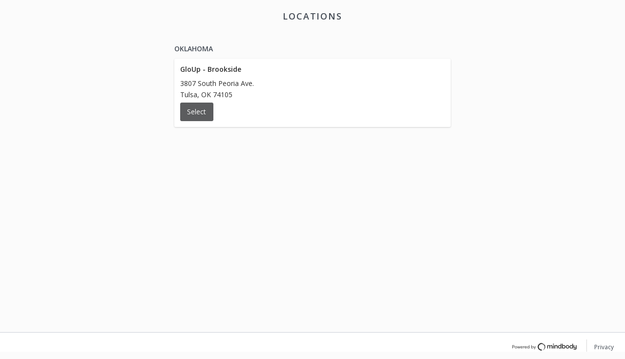

--- FILE ---
content_type: text/css
request_url: https://go.booker.com/assets/cf2-cli-965ff40c11195af59527226939515836.css
body_size: 51666
content:
@charset "UTF-8";@import url(https://fonts.googleapis.com/css?family=Open+Sans:300,400,600);/*!
 * Bootstrap v3.4.1 (https://getbootstrap.com/)
 * Copyright 2011-2019 Twitter, Inc.
 * Licensed under MIT (https://github.com/twbs/bootstrap/blob/master/LICENSE)
 *//*! normalize.css v3.0.3 | MIT License | github.com/necolas/normalize.css */.label,sub,sup{vertical-align:baseline}.package-treatments-container .treatment-info,pre,textarea{overflow:auto}hr,img{border:0}.ember-basic-dropdown,.ember-basic-dropdown-content,.ember-basic-dropdown-content *,.ember-power-calendar,.ember-power-calendar-days,.ember-power-calendar-days *,.ember-power-calendar-nav,.ember-power-calendar-nav *,.ember-power-select-dropdown *{box-sizing:border-box}.picker__table,table{border-collapse:collapse;border-spacing:0}.btn-group>.btn-group,.btn-toolbar .btn,.btn-toolbar .btn-group,.btn-toolbar .input-group,.col-xs-1,.col-xs-10,.col-xs-11,.col-xs-12,.col-xs-2,.col-xs-3,.col-xs-4,.col-xs-5,.col-xs-6,.col-xs-7,.col-xs-8,.col-xs-9,.dropdown-menu{float:left}.img-responsive,.img-thumbnail,.table,label{max-width:100%}html{font-family:sans-serif;-ms-text-size-adjust:100%;-webkit-text-size-adjust:100%}article,aside,details,figcaption,figure,footer,header,hgroup,main,menu,nav,section,summary{display:block}audio,canvas,progress,video{display:inline-block;vertical-align:baseline}audio:not([controls]){display:none;height:0}[hidden],template{display:none}a{background-color:transparent;color:#337ab7}a:active,a:hover{outline:0}abbr[title]{border-bottom:none;text-decoration:underline;text-decoration:underline dotted}b,optgroup,strong{font-weight:700}dfn{font-style:italic}h1{margin:.67em 0}mark{background:#ff0;color:#000}sub,sup{font-size:75%;line-height:0;position:relative}sup{top:-.5em}sub{bottom:-.25em}img{vertical-align:middle}svg:not(:root){overflow:hidden}hr{box-sizing:content-box;height:0}code,kbd,pre,samp{font-size:1em}button,input,optgroup,select,textarea{color:inherit;font:inherit;margin:0}.glyphicon,address{font-style:normal}button{overflow:visible}button,select{text-transform:none}button,html input[type=button],input[type=reset],input[type=submit]{-webkit-appearance:button;cursor:pointer}button[disabled],html input[disabled]{cursor:default}button::-moz-focus-inner,input::-moz-focus-inner{border:0;padding:0}input[type=checkbox],input[type=radio]{box-sizing:border-box;padding:0}input[type=number]::-webkit-inner-spin-button,input[type=number]::-webkit-outer-spin-button{height:auto}input[type=search]::-webkit-search-cancel-button,input[type=search]::-webkit-search-decoration{-webkit-appearance:none}td,th{padding:0}/*! Source: https://github.com/h5bp/html5-boilerplate/blob/master/src/css/main.css */@media print{blockquote,img,pre,tr{page-break-inside:avoid}*,:after,:before{color:#000!important;text-shadow:none!important;background:0 0!important;box-shadow:none!important}a,a:visited{text-decoration:underline}a[href]:after{content:" (" attr(href) ")"}abbr[title]:after{content:" (" attr(title) ")"}a[href^="#"]:after,a[href^="javascript:"]:after{content:""}blockquote,pre{border:1px solid #999}thead{display:table-header-group}img{max-width:100%!important}h2,h3,p{orphans:3;widows:3}h2,h3{page-break-after:avoid}.navbar{display:none}.btn>.caret,.dropup>.btn>.caret{border-top-color:#000!important}.label{border:1px solid #000}.table{border-collapse:collapse!important}.table td,.table th{background-color:#fff!important}.table-bordered td,.table-bordered th{border:1px solid #ddd!important}}.img-thumbnail,body{background-color:#fbfbfb}@font-face{font-family:"Glyphicons Halflings";src:url(../fonts/bootstrap/glyphicons-halflings-regular.eot);src:url(../fonts/bootstrap/glyphicons-halflings-regular.eot?#iefix) format("embedded-opentype"),url(../fonts/bootstrap/glyphicons-halflings-regular.woff2) format("woff2"),url(../fonts/bootstrap/glyphicons-halflings-regular.woff) format("woff"),url(../fonts/bootstrap/glyphicons-halflings-regular.ttf) format("truetype"),url(../fonts/bootstrap/glyphicons-halflings-regular.svg#glyphicons_halflingsregular) format("svg")}.glyphicon{position:relative;top:1px;display:inline-block;font-family:"Glyphicons Halflings";font-weight:400;line-height:1;-webkit-font-smoothing:antialiased;-moz-osx-font-smoothing:grayscale}.glyphicon-asterisk:before{content:"*"}.glyphicon-plus:before{content:"+"}.glyphicon-eur:before,.glyphicon-euro:before{content:"€"}.glyphicon-minus:before{content:"−"}.glyphicon-cloud:before{content:"☁"}.glyphicon-envelope:before{content:"✉"}.glyphicon-pencil:before{content:"✏"}.glyphicon-glass:before{content:""}.glyphicon-music:before{content:""}.glyphicon-search:before{content:""}.glyphicon-heart:before{content:""}.glyphicon-star:before{content:""}.glyphicon-star-empty:before{content:""}.glyphicon-user:before{content:""}.glyphicon-film:before{content:""}.glyphicon-th-large:before{content:""}.glyphicon-th:before{content:""}.glyphicon-th-list:before{content:""}.glyphicon-ok:before{content:""}.glyphicon-remove:before{content:""}.glyphicon-zoom-in:before{content:""}.glyphicon-zoom-out:before{content:""}.glyphicon-off:before{content:""}.glyphicon-signal:before{content:""}.glyphicon-cog:before{content:""}.glyphicon-trash:before{content:""}.glyphicon-home:before{content:""}.glyphicon-file:before{content:""}.glyphicon-time:before{content:""}.glyphicon-road:before{content:""}.glyphicon-download-alt:before{content:""}.glyphicon-download:before{content:""}.glyphicon-upload:before{content:""}.glyphicon-inbox:before{content:""}.glyphicon-play-circle:before{content:""}.glyphicon-repeat:before{content:""}.glyphicon-refresh:before{content:""}.glyphicon-list-alt:before{content:""}.glyphicon-lock:before{content:""}.glyphicon-flag:before{content:""}.glyphicon-headphones:before{content:""}.glyphicon-volume-off:before{content:""}.glyphicon-volume-down:before{content:""}.glyphicon-volume-up:before{content:""}.glyphicon-qrcode:before{content:""}.glyphicon-barcode:before{content:""}.glyphicon-tag:before{content:""}.glyphicon-tags:before{content:""}.glyphicon-book:before{content:""}.glyphicon-bookmark:before{content:""}.glyphicon-print:before{content:""}.glyphicon-camera:before{content:""}.glyphicon-font:before{content:""}.glyphicon-bold:before{content:""}.glyphicon-italic:before{content:""}.glyphicon-text-height:before{content:""}.glyphicon-text-width:before{content:""}.glyphicon-align-left:before{content:""}.glyphicon-align-center:before{content:""}.glyphicon-align-right:before{content:""}.glyphicon-align-justify:before{content:""}.glyphicon-list:before{content:""}.glyphicon-indent-left:before{content:""}.glyphicon-indent-right:before{content:""}.glyphicon-facetime-video:before{content:""}.glyphicon-picture:before{content:""}.glyphicon-map-marker:before{content:""}.glyphicon-adjust:before{content:""}.glyphicon-tint:before{content:""}.glyphicon-edit:before{content:""}.glyphicon-share:before{content:""}.glyphicon-check:before{content:""}.glyphicon-move:before{content:""}.glyphicon-step-backward:before{content:""}.glyphicon-fast-backward:before{content:""}.glyphicon-backward:before{content:""}.glyphicon-play:before{content:""}.glyphicon-pause:before{content:""}.glyphicon-stop:before{content:""}.glyphicon-forward:before{content:""}.glyphicon-fast-forward:before{content:""}.glyphicon-step-forward:before{content:""}.glyphicon-eject:before{content:""}.glyphicon-chevron-left:before{content:""}.glyphicon-chevron-right:before{content:""}.glyphicon-plus-sign:before{content:""}.glyphicon-minus-sign:before{content:""}.glyphicon-remove-sign:before{content:""}.glyphicon-ok-sign:before{content:""}.glyphicon-question-sign:before{content:""}.glyphicon-info-sign:before{content:""}.glyphicon-screenshot:before{content:""}.glyphicon-remove-circle:before{content:""}.glyphicon-ok-circle:before{content:""}.glyphicon-ban-circle:before{content:""}.glyphicon-arrow-left:before{content:""}.glyphicon-arrow-right:before{content:""}.glyphicon-arrow-up:before{content:""}.glyphicon-arrow-down:before{content:""}.glyphicon-share-alt:before{content:""}.glyphicon-resize-full:before{content:""}.glyphicon-resize-small:before{content:""}.glyphicon-exclamation-sign:before{content:""}.glyphicon-gift:before{content:""}.glyphicon-leaf:before{content:""}.glyphicon-fire:before{content:""}.glyphicon-eye-open:before{content:""}.glyphicon-eye-close:before{content:""}.glyphicon-warning-sign:before{content:""}.glyphicon-plane:before{content:""}.glyphicon-calendar:before{content:""}.glyphicon-random:before{content:""}.glyphicon-comment:before{content:""}.glyphicon-magnet:before{content:""}.glyphicon-chevron-up:before{content:""}.glyphicon-chevron-down:before{content:""}.glyphicon-retweet:before{content:""}.glyphicon-shopping-cart:before{content:""}.glyphicon-folder-close:before{content:""}.glyphicon-folder-open:before{content:""}.glyphicon-resize-vertical:before{content:""}.glyphicon-resize-horizontal:before{content:""}.glyphicon-hdd:before{content:""}.glyphicon-bullhorn:before{content:""}.glyphicon-bell:before{content:""}.glyphicon-certificate:before{content:""}.glyphicon-thumbs-up:before{content:""}.glyphicon-thumbs-down:before{content:""}.glyphicon-hand-right:before{content:""}.glyphicon-hand-left:before{content:""}.glyphicon-hand-up:before{content:""}.glyphicon-hand-down:before{content:""}.glyphicon-circle-arrow-right:before{content:""}.glyphicon-circle-arrow-left:before{content:""}.glyphicon-circle-arrow-up:before{content:""}.glyphicon-circle-arrow-down:before{content:""}.glyphicon-globe:before{content:""}.glyphicon-wrench:before{content:""}.glyphicon-tasks:before{content:""}.glyphicon-filter:before{content:""}.glyphicon-briefcase:before{content:""}.glyphicon-fullscreen:before{content:""}.glyphicon-dashboard:before{content:""}.glyphicon-paperclip:before{content:""}.glyphicon-heart-empty:before{content:""}.glyphicon-link:before{content:""}.glyphicon-phone:before{content:""}.glyphicon-pushpin:before{content:""}.glyphicon-usd:before{content:""}.glyphicon-gbp:before{content:""}.glyphicon-sort:before{content:""}.glyphicon-sort-by-alphabet:before{content:""}.glyphicon-sort-by-alphabet-alt:before{content:""}.glyphicon-sort-by-order:before{content:""}.glyphicon-sort-by-order-alt:before{content:""}.glyphicon-sort-by-attributes:before{content:""}.glyphicon-sort-by-attributes-alt:before{content:""}.glyphicon-unchecked:before{content:""}.glyphicon-expand:before{content:""}.glyphicon-collapse-down:before{content:""}.glyphicon-collapse-up:before{content:""}.glyphicon-log-in:before{content:""}.glyphicon-flash:before{content:""}.glyphicon-log-out:before{content:""}.glyphicon-new-window:before{content:""}.glyphicon-record:before{content:""}.glyphicon-save:before{content:""}.glyphicon-open:before{content:""}.glyphicon-saved:before{content:""}.glyphicon-import:before{content:""}.glyphicon-export:before{content:""}.glyphicon-send:before{content:""}.glyphicon-floppy-disk:before{content:""}.glyphicon-floppy-saved:before{content:""}.glyphicon-floppy-remove:before{content:""}.glyphicon-floppy-save:before{content:""}.glyphicon-floppy-open:before{content:""}.glyphicon-credit-card:before{content:""}.glyphicon-transfer:before{content:""}.glyphicon-cutlery:before{content:""}.glyphicon-header:before{content:""}.glyphicon-compressed:before{content:""}.glyphicon-earphone:before{content:""}.glyphicon-phone-alt:before{content:""}.glyphicon-tower:before{content:""}.glyphicon-stats:before{content:""}.glyphicon-sd-video:before{content:""}.glyphicon-hd-video:before{content:""}.glyphicon-subtitles:before{content:""}.glyphicon-sound-stereo:before{content:""}.glyphicon-sound-dolby:before{content:""}.glyphicon-sound-5-1:before{content:""}.glyphicon-sound-6-1:before{content:""}.glyphicon-sound-7-1:before{content:""}.glyphicon-copyright-mark:before{content:""}.glyphicon-registration-mark:before{content:""}.glyphicon-cloud-download:before{content:""}.glyphicon-cloud-upload:before{content:""}.glyphicon-tree-conifer:before{content:""}.glyphicon-tree-deciduous:before{content:""}.glyphicon-cd:before{content:""}.glyphicon-save-file:before{content:""}.glyphicon-open-file:before{content:""}.glyphicon-level-up:before{content:""}.glyphicon-copy:before{content:""}.glyphicon-paste:before{content:""}.glyphicon-alert:before{content:""}.glyphicon-equalizer:before{content:""}.glyphicon-king:before{content:""}.glyphicon-queen:before{content:""}.glyphicon-pawn:before{content:""}.glyphicon-bishop:before{content:""}.glyphicon-knight:before{content:""}.glyphicon-baby-formula:before{content:""}.glyphicon-tent:before{content:"⛺"}.glyphicon-blackboard:before{content:""}.glyphicon-bed:before{content:""}.glyphicon-apple:before{content:""}.glyphicon-erase:before{content:""}.glyphicon-hourglass:before{content:"⌛"}.glyphicon-lamp:before{content:""}.glyphicon-duplicate:before{content:""}.glyphicon-piggy-bank:before{content:""}.glyphicon-scissors:before{content:""}.glyphicon-bitcoin:before,.glyphicon-btc:before,.glyphicon-xbt:before{content:""}.glyphicon-jpy:before,.glyphicon-yen:before{content:"¥"}.glyphicon-rub:before,.glyphicon-ruble:before{content:"₽"}.glyphicon-scale:before{content:""}.glyphicon-ice-lolly:before{content:""}.glyphicon-ice-lolly-tasted:before{content:""}.glyphicon-education:before{content:""}.glyphicon-option-horizontal:before{content:""}.glyphicon-option-vertical:before{content:""}.glyphicon-menu-hamburger:before{content:""}.glyphicon-modal-window:before{content:""}.glyphicon-oil:before{content:""}.glyphicon-grain:before{content:""}.glyphicon-sunglasses:before{content:""}.glyphicon-text-size:before{content:""}.glyphicon-text-color:before{content:""}.glyphicon-text-background:before{content:""}.glyphicon-object-align-top:before{content:""}.glyphicon-object-align-bottom:before{content:""}.glyphicon-object-align-horizontal:before{content:""}.glyphicon-object-align-left:before{content:""}.glyphicon-object-align-vertical:before{content:""}.glyphicon-object-align-right:before{content:""}.glyphicon-triangle-right:before{content:""}.glyphicon-triangle-left:before{content:""}.glyphicon-triangle-bottom:before{content:""}.glyphicon-triangle-top:before{content:""}.glyphicon-console:before{content:""}.glyphicon-superscript:before{content:""}.glyphicon-subscript:before{content:""}.glyphicon-menu-left:before{content:""}.glyphicon-menu-right:before{content:""}.glyphicon-menu-down:before{content:""}.glyphicon-menu-up:before{content:""}*,:after,:before{-webkit-box-sizing:border-box;-moz-box-sizing:border-box;box-sizing:border-box}html{font-size:10px;-webkit-tap-highlight-color:transparent}body{font-size:14px;line-height:1.428571429}button,input,select,textarea{font-family:inherit;font-size:inherit;line-height:inherit}a:focus,a:hover{color:#23527c;text-decoration:underline}a:focus{outline:-webkit-focus-ring-color auto 5px;outline-offset:-2px}figure{margin:0}.img-responsive{display:block;height:auto}.img-rounded{border-radius:6px}.img-thumbnail{padding:4px;line-height:1.428571429;border:1px solid #ddd;border-radius:4px;-webkit-transition:all .2s ease-in-out;-o-transition:all .2s ease-in-out;transition:all .2s ease-in-out;display:inline-block;height:auto}.img-circle{border-radius:50%}hr{margin-top:20px;margin-bottom:20px;border-top:1px solid #fbfbfb}.sr-only{position:absolute;width:1px;height:1px;padding:0;margin:-1px;overflow:hidden;clip:rect(0,0,0,0);border:0}.sr-only-focusable:active,.sr-only-focusable:focus{position:static;width:auto;height:auto;margin:0;overflow:visible;clip:auto}[role=button]{cursor:pointer}.h1,.h2,.h3,.h4,.h5,.h6,h1,h2,h3,h4,h5,h6{font-family:inherit;font-weight:500;line-height:1.1;color:inherit}.h1 .small,.h1 small,.h2 .small,.h2 small,.h3 .small,.h3 small,.h4 .small,.h4 small,.h5 .small,.h5 small,.h6 .small,.h6 small,h1 .small,h1 small,h2 .small,h2 small,h3 .small,h3 small,h4 .small,h4 small,h5 .small,h5 small,h6 .small,h6 small{font-weight:400;line-height:1;color:#CCD1D9}.h1,.h2,.h3,h1,h2,h3{margin-top:20px;margin-bottom:10px}.h1 .small,.h1 small,.h2 .small,.h2 small,.h3 .small,.h3 small,h1 .small,h1 small,h2 .small,h2 small,h3 .small,h3 small{font-size:65%}.h4,.h5,.h6,h4,h5,h6{margin-top:10px;margin-bottom:10px}.h4 .small,.h4 small,.h5 .small,.h5 small,.h6 .small,.h6 small,h4 .small,h4 small,h5 .small,h5 small,h6 .small,h6 small{font-size:75%}.h1,h1{font-size:36px}.h2,h2{font-size:30px}.h3,h3{font-size:24px}.h4,h4{font-size:18px}.h5,h5{font-size:14px}.h6,h6{font-size:12px}p{margin:0 0 10px}.lead{margin-bottom:20px;font-size:16px;font-weight:300;line-height:1.4}dt,kbd kbd{font-weight:700}address,blockquote .small,blockquote footer,blockquote small,dd,dt,pre{line-height:1.428571429}@media (min-width:992px){.lead{font-size:21px}}.small,small{font-size:85%}.mark,mark{padding:.2em;background-color:#fcf8e3}.list-inline,.list-unstyled{padding-left:0;list-style:none}.text-left{text-align:left}.text-right{text-align:right}.text-center{text-align:center}.text-justify{text-align:justify}.text-nowrap{white-space:nowrap}.text-lowercase{text-transform:lowercase}.initialism,.text-uppercase{text-transform:uppercase}.text-capitalize{text-transform:capitalize}.text-muted{color:#CCD1D9}.text-primary{color:#337ab7}a.text-primary:focus,a.text-primary:hover{color:#286090}.text-success{color:#3c763d}a.text-success:focus,a.text-success:hover{color:#2b542c}.text-info{color:#31708f}a.text-info:focus,a.text-info:hover{color:#245269}.text-warning{color:#8a6d3b}a.text-warning:focus,a.text-warning:hover{color:#66512c}a.text-danger:focus,a.text-danger:hover{color:#843534}.bg-primary{color:#fff;background-color:#337ab7}a.bg-primary:focus,a.bg-primary:hover{background-color:#286090}.bg-success{background-color:#dff0d8}a.bg-success:focus,a.bg-success:hover{background-color:#c1e2b3}.bg-info{background-color:#d9edf7}a.bg-info:focus,a.bg-info:hover{background-color:#afd9ee}.bg-warning{background-color:#fcf8e3}a.bg-warning:focus,a.bg-warning:hover{background-color:#f7ecb5}.bg-danger{background-color:#f2dede}a.bg-danger:focus,a.bg-danger:hover{background-color:#e4b9b9}pre code,table{background-color:transparent}.page-header{padding-bottom:9px;margin:40px 0 20px;border-bottom:1px solid #fbfbfb}dl,ol,ul{margin-top:0}blockquote ol:last-child,blockquote p:last-child,blockquote ul:last-child,ol ol,ol ul,ul ol,ul ul{margin-bottom:0}address,dl{margin-bottom:20px}ol,ul{margin-bottom:10px}.list-inline{margin-left:-5px}.list-inline>li{display:inline-block;padding-right:5px;padding-left:5px}dd{margin-left:0}.dl-horizontal dd:after,.dl-horizontal dd:before{display:table;content:" "}.dl-horizontal dd:after{clear:both}@media (min-width:992px){.dl-horizontal dt{float:left;width:160px;clear:left;text-align:right;overflow:hidden;text-overflow:ellipsis;white-space:nowrap}.dl-horizontal dd{margin-left:180px}.container{width:736px}}.btn-group-vertical>.btn-group:after,.btn-toolbar:after,.clearfix:after,.container-fluid:after,.container:after,.content-wrapper-secondary:after,.content-wrapper:after,.dropdown-menu>li>a,.ember-power-select-trigger:after,.form-horizontal .form-group:after,.modal-footer:after,.modal-header:after,.nav:after,.navbar-collapse:after,.navbar-header:after,.pager:after,.panel-body:after,.row:after{clear:both}abbr[data-original-title],abbr[title]{cursor:help}.checkbox.disabled label,.form-control[disabled],.radio.disabled label,fieldset[disabled] .checkbox label,fieldset[disabled] .form-control,fieldset[disabled] .radio label,fieldset[disabled] input[type=checkbox],fieldset[disabled] input[type=radio],input[type=checkbox].disabled,input[type=checkbox][disabled],input[type=radio].disabled,input[type=radio][disabled]{cursor:not-allowed}.initialism{font-size:90%}blockquote{padding:10px 20px;margin:0 0 20px;font-size:17.5px;border-left:5px solid #fbfbfb}blockquote .small,blockquote footer,blockquote small{display:block;font-size:80%;color:#CCD1D9}legend,pre{color:#333}blockquote .small:before,blockquote footer:before,blockquote small:before{content:"— "}.blockquote-reverse,blockquote.pull-right{padding-right:15px;padding-left:0;text-align:right;border-right:5px solid #fbfbfb;border-left:0}code,kbd{padding:2px 4px;font-size:90%}caption,th{text-align:left}.blockquote-reverse .small:before,.blockquote-reverse footer:before,.blockquote-reverse small:before,blockquote.pull-right .small:before,blockquote.pull-right footer:before,blockquote.pull-right small:before{content:""}.blockquote-reverse .small:after,.blockquote-reverse footer:after,.blockquote-reverse small:after,blockquote.pull-right .small:after,blockquote.pull-right footer:after,blockquote.pull-right small:after{content:" —"}code,kbd,pre,samp{font-family:Menlo,Monaco,Consolas,"Courier New",monospace}code{color:#c7254e;background-color:#f9f2f4;border-radius:4px}kbd{color:#fff;background-color:#333;border-radius:3px;box-shadow:inset 0 -1px 0 rgba(0,0,0,.25)}kbd kbd{padding:0;font-size:100%;box-shadow:none}pre{display:block;padding:9.5px;margin:0 0 10px;font-size:13px;word-break:break-all;word-wrap:break-word;background-color:#f5f5f5;border:1px solid #ccc;border-radius:4px}.container-fluid:after,.container-fluid:before,.container:after,.container:before,.row:after,.row:before{display:table;content:" "}pre code{padding:0;font-size:inherit;color:inherit;white-space:pre-wrap;border-radius:0}.container,.container-fluid{padding-right:8px;padding-left:8px;margin-right:auto;margin-left:auto}.pre-scrollable{max-height:340px;overflow-y:scroll}@media (min-width:992px){.container{width:956px}}@media (min-width:1200px){.container{width:1156px}}.row{margin-right:-8px;margin-left:-8px}.row-no-gutters{margin-right:0;margin-left:0}.row-no-gutters [class*=col-]{padding-right:0;padding-left:0}.col-lg-1,.col-lg-10,.col-lg-11,.col-lg-12,.col-lg-2,.col-lg-3,.col-lg-4,.col-lg-5,.col-lg-6,.col-lg-7,.col-lg-8,.col-lg-9,.col-md-1,.col-md-10,.col-md-11,.col-md-12,.col-md-2,.col-md-3,.col-md-4,.col-md-5,.col-md-6,.col-md-7,.col-md-8,.col-md-9,.col-sm-1,.col-sm-10,.col-sm-11,.col-sm-12,.col-sm-2,.col-sm-3,.col-sm-4,.col-sm-5,.col-sm-6,.col-sm-7,.col-sm-8,.col-sm-9,.col-xs-1,.col-xs-10,.col-xs-11,.col-xs-12,.col-xs-2,.col-xs-3,.col-xs-4,.col-xs-5,.col-xs-6,.col-xs-7,.col-xs-8,.col-xs-9{position:relative;min-height:1px;padding-right:8px;padding-left:8px}.col-xs-1{width:8.3333333333%}.col-xs-2{width:16.6666666667%}.col-xs-3{width:25%}.col-xs-4{width:33.3333333333%}.col-xs-5{width:41.6666666667%}.col-xs-6{width:50%}.col-xs-7{width:58.3333333333%}.col-xs-8{width:66.6666666667%}.col-xs-9{width:75%}.col-xs-10{width:83.3333333333%}.col-xs-11{width:91.6666666667%}.col-xs-12{width:100%}.col-xs-pull-0{right:auto}.col-xs-pull-1{right:8.3333333333%}.col-xs-pull-2{right:16.6666666667%}.col-xs-pull-3{right:25%}.col-xs-pull-4{right:33.3333333333%}.col-xs-pull-5{right:41.6666666667%}.col-xs-pull-6{right:50%}.col-xs-pull-7{right:58.3333333333%}.col-xs-pull-8{right:66.6666666667%}.col-xs-pull-9{right:75%}.col-xs-pull-10{right:83.3333333333%}.col-xs-pull-11{right:91.6666666667%}.col-xs-pull-12{right:100%}.col-xs-push-0{left:auto}.col-xs-push-1{left:8.3333333333%}.col-xs-push-2{left:16.6666666667%}.col-xs-push-3{left:25%}.col-xs-push-4{left:33.3333333333%}.col-xs-push-5{left:41.6666666667%}.col-xs-push-6{left:50%}.col-xs-push-7{left:58.3333333333%}.col-xs-push-8{left:66.6666666667%}.col-xs-push-9{left:75%}.col-xs-push-10{left:83.3333333333%}.col-xs-push-11{left:91.6666666667%}.col-xs-push-12{left:100%}.col-xs-offset-0{margin-left:0}.col-xs-offset-1{margin-left:8.3333333333%}.col-xs-offset-2{margin-left:16.6666666667%}.col-xs-offset-3{margin-left:25%}.col-xs-offset-4{margin-left:33.3333333333%}.col-xs-offset-5{margin-left:41.6666666667%}.col-xs-offset-6{margin-left:50%}.col-xs-offset-7{margin-left:58.3333333333%}.col-xs-offset-8{margin-left:66.6666666667%}.col-xs-offset-9{margin-left:75%}.col-xs-offset-10{margin-left:83.3333333333%}.col-xs-offset-11{margin-left:91.6666666667%}.col-xs-offset-12{margin-left:100%}@media (min-width:992px){.col-sm-1,.col-sm-10,.col-sm-11,.col-sm-12,.col-sm-2,.col-sm-3,.col-sm-4,.col-sm-5,.col-sm-6,.col-sm-7,.col-sm-8,.col-sm-9{float:left}.col-sm-1{width:8.3333333333%}.col-sm-2{width:16.6666666667%}.col-sm-3{width:25%}.col-sm-4{width:33.3333333333%}.col-sm-5{width:41.6666666667%}.col-sm-6{width:50%}.col-sm-7{width:58.3333333333%}.col-sm-8{width:66.6666666667%}.col-sm-9{width:75%}.col-sm-10{width:83.3333333333%}.col-sm-11{width:91.6666666667%}.col-sm-12{width:100%}.col-sm-pull-0{right:auto}.col-sm-pull-1{right:8.3333333333%}.col-sm-pull-2{right:16.6666666667%}.col-sm-pull-3{right:25%}.col-sm-pull-4{right:33.3333333333%}.col-sm-pull-5{right:41.6666666667%}.col-sm-pull-6{right:50%}.col-sm-pull-7{right:58.3333333333%}.col-sm-pull-8{right:66.6666666667%}.col-sm-pull-9{right:75%}.col-sm-pull-10{right:83.3333333333%}.col-sm-pull-11{right:91.6666666667%}.col-sm-pull-12{right:100%}.col-sm-push-0{left:auto}.col-sm-push-1{left:8.3333333333%}.col-sm-push-2{left:16.6666666667%}.col-sm-push-3{left:25%}.col-sm-push-4{left:33.3333333333%}.col-sm-push-5{left:41.6666666667%}.col-sm-push-6{left:50%}.col-sm-push-7{left:58.3333333333%}.col-sm-push-8{left:66.6666666667%}.col-sm-push-9{left:75%}.col-sm-push-10{left:83.3333333333%}.col-sm-push-11{left:91.6666666667%}.col-sm-push-12{left:100%}.col-sm-offset-0{margin-left:0}.col-sm-offset-1{margin-left:8.3333333333%}.col-sm-offset-2{margin-left:16.6666666667%}.col-sm-offset-3{margin-left:25%}.col-sm-offset-4{margin-left:33.3333333333%}.col-sm-offset-5{margin-left:41.6666666667%}.col-sm-offset-6{margin-left:50%}.col-sm-offset-7{margin-left:58.3333333333%}.col-sm-offset-8{margin-left:66.6666666667%}.col-sm-offset-9{margin-left:75%}.col-sm-offset-10{margin-left:83.3333333333%}.col-sm-offset-11{margin-left:91.6666666667%}.col-sm-offset-12{margin-left:100%}.col-md-1,.col-md-10,.col-md-11,.col-md-12,.col-md-2,.col-md-3,.col-md-4,.col-md-5,.col-md-6,.col-md-7,.col-md-8,.col-md-9{float:left}.col-md-1{width:8.3333333333%}.col-md-2{width:16.6666666667%}.col-md-3{width:25%}.col-md-4{width:33.3333333333%}.col-md-5{width:41.6666666667%}.col-md-6{width:50%}.col-md-7{width:58.3333333333%}.col-md-8{width:66.6666666667%}.col-md-9{width:75%}.col-md-10{width:83.3333333333%}.col-md-11{width:91.6666666667%}.col-md-12{width:100%}.col-md-pull-0{right:auto}.col-md-pull-1{right:8.3333333333%}.col-md-pull-2{right:16.6666666667%}.col-md-pull-3{right:25%}.col-md-pull-4{right:33.3333333333%}.col-md-pull-5{right:41.6666666667%}.col-md-pull-6{right:50%}.col-md-pull-7{right:58.3333333333%}.col-md-pull-8{right:66.6666666667%}.col-md-pull-9{right:75%}.col-md-pull-10{right:83.3333333333%}.col-md-pull-11{right:91.6666666667%}.col-md-pull-12{right:100%}.col-md-push-0{left:auto}.col-md-push-1{left:8.3333333333%}.col-md-push-2{left:16.6666666667%}.col-md-push-3{left:25%}.col-md-push-4{left:33.3333333333%}.col-md-push-5{left:41.6666666667%}.col-md-push-6{left:50%}.col-md-push-7{left:58.3333333333%}.col-md-push-8{left:66.6666666667%}.col-md-push-9{left:75%}.col-md-push-10{left:83.3333333333%}.col-md-push-11{left:91.6666666667%}.col-md-push-12{left:100%}.col-md-offset-0{margin-left:0}.col-md-offset-1{margin-left:8.3333333333%}.col-md-offset-2{margin-left:16.6666666667%}.col-md-offset-3{margin-left:25%}.col-md-offset-4{margin-left:33.3333333333%}.col-md-offset-5{margin-left:41.6666666667%}.col-md-offset-6{margin-left:50%}.col-md-offset-7{margin-left:58.3333333333%}.col-md-offset-8{margin-left:66.6666666667%}.col-md-offset-9{margin-left:75%}.col-md-offset-10{margin-left:83.3333333333%}.col-md-offset-11{margin-left:91.6666666667%}.col-md-offset-12{margin-left:100%}}@media (min-width:1200px){.col-lg-1,.col-lg-10,.col-lg-11,.col-lg-12,.col-lg-2,.col-lg-3,.col-lg-4,.col-lg-5,.col-lg-6,.col-lg-7,.col-lg-8,.col-lg-9{float:left}.col-lg-1{width:8.3333333333%}.col-lg-2{width:16.6666666667%}.col-lg-3{width:25%}.col-lg-4{width:33.3333333333%}.col-lg-5{width:41.6666666667%}.col-lg-6{width:50%}.col-lg-7{width:58.3333333333%}.col-lg-8{width:66.6666666667%}.col-lg-9{width:75%}.col-lg-10{width:83.3333333333%}.col-lg-11{width:91.6666666667%}.col-lg-12{width:100%}.col-lg-pull-0{right:auto}.col-lg-pull-1{right:8.3333333333%}.col-lg-pull-2{right:16.6666666667%}.col-lg-pull-3{right:25%}.col-lg-pull-4{right:33.3333333333%}.col-lg-pull-5{right:41.6666666667%}.col-lg-pull-6{right:50%}.col-lg-pull-7{right:58.3333333333%}.col-lg-pull-8{right:66.6666666667%}.col-lg-pull-9{right:75%}.col-lg-pull-10{right:83.3333333333%}.col-lg-pull-11{right:91.6666666667%}.col-lg-pull-12{right:100%}.col-lg-push-0{left:auto}.col-lg-push-1{left:8.3333333333%}.col-lg-push-2{left:16.6666666667%}.col-lg-push-3{left:25%}.col-lg-push-4{left:33.3333333333%}.col-lg-push-5{left:41.6666666667%}.col-lg-push-6{left:50%}.col-lg-push-7{left:58.3333333333%}.col-lg-push-8{left:66.6666666667%}.col-lg-push-9{left:75%}.col-lg-push-10{left:83.3333333333%}.col-lg-push-11{left:91.6666666667%}.col-lg-push-12{left:100%}.col-lg-offset-0{margin-left:0}.col-lg-offset-1{margin-left:8.3333333333%}.col-lg-offset-2{margin-left:16.6666666667%}.col-lg-offset-3{margin-left:25%}.col-lg-offset-4{margin-left:33.3333333333%}.col-lg-offset-5{margin-left:41.6666666667%}.col-lg-offset-6{margin-left:50%}.col-lg-offset-7{margin-left:58.3333333333%}.col-lg-offset-8{margin-left:66.6666666667%}.col-lg-offset-9{margin-left:75%}.col-lg-offset-10{margin-left:83.3333333333%}.col-lg-offset-11{margin-left:91.6666666667%}.col-lg-offset-12{margin-left:100%}}table col[class*=col-]{position:static;display:table-column;float:none}table td[class*=col-],table th[class*=col-]{position:static;display:table-cell;float:none}caption{padding-top:8px;padding-bottom:8px;color:#CCD1D9}.table{width:100%;margin-bottom:20px}.table>tbody>tr>td,.table>tbody>tr>th,.table>tfoot>tr>td,.table>tfoot>tr>th,.table>thead>tr>td,.table>thead>tr>th{padding:8px;line-height:1.428571429;vertical-align:top;border-top:1px solid #ddd}.table>thead>tr>th{vertical-align:bottom;border-bottom:2px solid #ddd}.table>caption+thead>tr:first-child>td,.table>caption+thead>tr:first-child>th,.table>colgroup+thead>tr:first-child>td,.table>colgroup+thead>tr:first-child>th,.table>thead:first-child>tr:first-child>td,.table>thead:first-child>tr:first-child>th{border-top:0}.table>tbody+tbody{border-top:2px solid #ddd}.table .table{background-color:#fbfbfb}.table-condensed>tbody>tr>td,.table-condensed>tbody>tr>th,.table-condensed>tfoot>tr>td,.table-condensed>tfoot>tr>th,.table-condensed>thead>tr>td,.table-condensed>thead>tr>th{padding:5px}.table-bordered,.table-bordered>tbody>tr>td,.table-bordered>tbody>tr>th,.table-bordered>tfoot>tr>td,.table-bordered>tfoot>tr>th,.table-bordered>thead>tr>td,.table-bordered>thead>tr>th{border:1px solid #ddd}.table-bordered>thead>tr>td,.table-bordered>thead>tr>th{border-bottom-width:2px}.table-striped>tbody>tr:nth-of-type(odd){background-color:#f9f9f9}.table-hover>tbody>tr:hover,.table>tbody>tr.active>td,.table>tbody>tr.active>th,.table>tbody>tr>td.active,.table>tbody>tr>th.active,.table>tfoot>tr.active>td,.table>tfoot>tr.active>th,.table>tfoot>tr>td.active,.table>tfoot>tr>th.active,.table>thead>tr.active>td,.table>thead>tr.active>th,.table>thead>tr>td.active,.table>thead>tr>th.active{background-color:#f5f5f5}.table-hover>tbody>tr.active:hover>td,.table-hover>tbody>tr.active:hover>th,.table-hover>tbody>tr:hover>.active,.table-hover>tbody>tr>td.active:hover,.table-hover>tbody>tr>th.active:hover{background-color:#e8e8e8}.table>tbody>tr.success>td,.table>tbody>tr.success>th,.table>tbody>tr>td.success,.table>tbody>tr>th.success,.table>tfoot>tr.success>td,.table>tfoot>tr.success>th,.table>tfoot>tr>td.success,.table>tfoot>tr>th.success,.table>thead>tr.success>td,.table>thead>tr.success>th,.table>thead>tr>td.success,.table>thead>tr>th.success{background-color:#dff0d8}.table-hover>tbody>tr.success:hover>td,.table-hover>tbody>tr.success:hover>th,.table-hover>tbody>tr:hover>.success,.table-hover>tbody>tr>td.success:hover,.table-hover>tbody>tr>th.success:hover{background-color:#d0e9c6}.table>tbody>tr.info>td,.table>tbody>tr.info>th,.table>tbody>tr>td.info,.table>tbody>tr>th.info,.table>tfoot>tr.info>td,.table>tfoot>tr.info>th,.table>tfoot>tr>td.info,.table>tfoot>tr>th.info,.table>thead>tr.info>td,.table>thead>tr.info>th,.table>thead>tr>td.info,.table>thead>tr>th.info{background-color:#d9edf7}.table-hover>tbody>tr.info:hover>td,.table-hover>tbody>tr.info:hover>th,.table-hover>tbody>tr:hover>.info,.table-hover>tbody>tr>td.info:hover,.table-hover>tbody>tr>th.info:hover{background-color:#c4e3f3}.table>tbody>tr.warning>td,.table>tbody>tr.warning>th,.table>tbody>tr>td.warning,.table>tbody>tr>th.warning,.table>tfoot>tr.warning>td,.table>tfoot>tr.warning>th,.table>tfoot>tr>td.warning,.table>tfoot>tr>th.warning,.table>thead>tr.warning>td,.table>thead>tr.warning>th,.table>thead>tr>td.warning,.table>thead>tr>th.warning{background-color:#fcf8e3}.table-hover>tbody>tr.warning:hover>td,.table-hover>tbody>tr.warning:hover>th,.table-hover>tbody>tr:hover>.warning,.table-hover>tbody>tr>td.warning:hover,.table-hover>tbody>tr>th.warning:hover{background-color:#faf2cc}.table>tbody>tr.danger>td,.table>tbody>tr.danger>th,.table>tbody>tr>td.danger,.table>tbody>tr>th.danger,.table>tfoot>tr.danger>td,.table>tfoot>tr.danger>th,.table>tfoot>tr>td.danger,.table>tfoot>tr>th.danger,.table>thead>tr.danger>td,.table>thead>tr.danger>th,.table>thead>tr>td.danger,.table>thead>tr>th.danger{background-color:#f2dede}.table-hover>tbody>tr.danger:hover>td,.table-hover>tbody>tr.danger:hover>th,.table-hover>tbody>tr:hover>.danger,.table-hover>tbody>tr>td.danger:hover,.table-hover>tbody>tr>th.danger:hover{background-color:#ebcccc}.table-responsive{min-height:.01%;overflow-x:auto}.checkbox label,.radio label,.well{min-height:20px}@media screen and (max-width:991px){.table-responsive{width:100%;margin-bottom:15px;overflow-y:hidden;-ms-overflow-style:-ms-autohiding-scrollbar;border:1px solid #ddd}.table-responsive>.table{margin-bottom:0}.table-responsive>.table>tbody>tr>td,.table-responsive>.table>tbody>tr>th,.table-responsive>.table>tfoot>tr>td,.table-responsive>.table>tfoot>tr>th,.table-responsive>.table>thead>tr>td,.table-responsive>.table>thead>tr>th{white-space:nowrap}.table-responsive>.table-bordered{border:0}.table-responsive>.table-bordered>tbody>tr>td:first-child,.table-responsive>.table-bordered>tbody>tr>th:first-child,.table-responsive>.table-bordered>tfoot>tr>td:first-child,.table-responsive>.table-bordered>tfoot>tr>th:first-child,.table-responsive>.table-bordered>thead>tr>td:first-child,.table-responsive>.table-bordered>thead>tr>th:first-child{border-left:0}.table-responsive>.table-bordered>tbody>tr>td:last-child,.table-responsive>.table-bordered>tbody>tr>th:last-child,.table-responsive>.table-bordered>tfoot>tr>td:last-child,.table-responsive>.table-bordered>tfoot>tr>th:last-child,.table-responsive>.table-bordered>thead>tr>td:last-child,.table-responsive>.table-bordered>thead>tr>th:last-child{border-right:0}.table-responsive>.table-bordered>tbody>tr:last-child>td,.table-responsive>.table-bordered>tbody>tr:last-child>th,.table-responsive>.table-bordered>tfoot>tr:last-child>td,.table-responsive>.table-bordered>tfoot>tr:last-child>th{border-bottom:0}}fieldset,legend{padding:0;border:0}fieldset{min-width:0;margin:0}legend{display:block;width:100%;margin-bottom:20px;font-size:21px;line-height:inherit;border-bottom:1px solid #e5e5e5}label{display:inline-block}input[type=search]{-webkit-box-sizing:border-box;-moz-box-sizing:border-box;box-sizing:border-box;-webkit-appearance:none;appearance:none}input[type=checkbox],input[type=radio]{margin:4px 0 0;margin-top:1px\9;line-height:normal}.form-control,output{font-size:14px;line-height:1.428571429;color:#AAB2BD;display:block}input[type=file]{display:block}input[type=range]{display:block;width:100%}select[multiple],select[size]{height:auto}input[type=checkbox]:focus,input[type=file]:focus,input[type=radio]:focus{outline:-webkit-focus-ring-color auto 5px;outline-offset:-2px}output{padding-top:7px}.form-control{width:100%;height:34px;padding:6px 12px;background-color:#fff;background-image:none;border:1px solid #ccc;border-radius:3px}.form-control:focus{border-color:#66afe9;outline:0;-webkit-box-shadow:inset 0 1px 1px rgba(0,0,0,.075),0 0 8px rgba(102,175,233,.6);box-shadow:inset 0 1px 1px rgba(0,0,0,.075),0 0 8px rgba(102,175,233,.6)}.form-control::-moz-placeholder{color:#999;opacity:1}.form-control:-ms-input-placeholder{color:#999}.form-control::-webkit-input-placeholder{color:#999}.has-success .checkbox,.has-success .checkbox-inline,.has-success .control-label,.has-success .form-control-feedback,.has-success .help-block,.has-success .radio,.has-success .radio-inline,.has-success.checkbox label,.has-success.checkbox-inline label,.has-success.radio label,.has-success.radio-inline label{color:#3c763d}.form-control::-ms-expand{background-color:transparent;border:0}.form-control[disabled],.form-control[readonly],fieldset[disabled] .form-control{background-color:#fbfbfb;opacity:1}textarea.form-control{height:auto}@media screen and (-webkit-min-device-pixel-ratio:0){input[type=date].form-control,input[type=datetime-local].form-control,input[type=month].form-control,input[type=time].form-control{line-height:34px}.input-group-sm input[type=date],.input-group-sm input[type=datetime-local],.input-group-sm input[type=month],.input-group-sm input[type=time],.input-group-sm>.input-group-btn>input[type=date].btn,.input-group-sm>.input-group-btn>input[type=datetime-local].btn,.input-group-sm>.input-group-btn>input[type=month].btn,.input-group-sm>.input-group-btn>input[type=time].btn,input[type=date].input-sm,input[type=datetime-local].input-sm,input[type=month].input-sm,input[type=time].input-sm{line-height:30px}.input-group-lg input[type=date],.input-group-lg input[type=datetime-local],.input-group-lg input[type=month],.input-group-lg input[type=time],.input-group-lg>.input-group-btn>input[type=date].btn,.input-group-lg>.input-group-btn>input[type=datetime-local].btn,.input-group-lg>.input-group-btn>input[type=month].btn,.input-group-lg>.input-group-btn>input[type=time].btn,input[type=date].input-lg,input[type=datetime-local].input-lg,input[type=month].input-lg,input[type=time].input-lg{line-height:46px}}.form-group{margin-bottom:0}.checkbox,.radio{position:relative;display:block;margin-top:10px;margin-bottom:10px}.checkbox label,.checkbox-inline,.radio label,.radio-inline{padding-left:20px;cursor:pointer;margin-bottom:0;font-weight:400}.checkbox input[type=checkbox],.checkbox-inline input[type=checkbox],.radio input[type=radio],.radio-inline input[type=radio]{position:absolute;margin-top:4px\9;margin-left:-20px}.checkbox+.checkbox,.radio+.radio{margin-top:-5px}.checkbox-inline,.radio-inline{position:relative;display:inline-block;vertical-align:middle}.checkbox-inline.disabled,.radio-inline.disabled,fieldset[disabled] .checkbox-inline,fieldset[disabled] .radio-inline{cursor:not-allowed}.checkbox-inline+.checkbox-inline,.radio-inline+.radio-inline{margin-top:0;margin-left:10px}.form-control-static{min-height:34px;padding-top:7px;padding-bottom:7px;margin-bottom:0}.form-control-static.input-lg,.form-control-static.input-sm,.input-group-lg>.form-control-static.form-control,.input-group-lg>.form-control-static.input-group-addon,.input-group-lg>.input-group-btn>.form-control-static.btn,.input-group-sm>.form-control-static.form-control,.input-group-sm>.form-control-static.input-group-addon,.input-group-sm>.input-group-btn>.form-control-static.btn{padding-right:0;padding-left:0}.input-group-sm>.form-control,.input-group-sm>.input-group-addon,.input-group-sm>.input-group-btn>.btn,.input-sm{height:30px;padding:5px 10px;font-size:12px;line-height:1.5;border-radius:3px}.input-group-sm>.input-group-btn>select.btn,.input-group-sm>select.form-control,.input-group-sm>select.input-group-addon,select.input-sm{height:30px;line-height:30px}.input-group-sm>.input-group-btn>select[multiple].btn,.input-group-sm>.input-group-btn>textarea.btn,.input-group-sm>select[multiple].form-control,.input-group-sm>select[multiple].input-group-addon,.input-group-sm>textarea.form-control,.input-group-sm>textarea.input-group-addon,select[multiple].input-sm,textarea.input-sm{height:auto}.form-group-sm .form-control{height:30px;padding:5px 10px;font-size:12px;line-height:1.5;border-radius:3px}.form-group-sm select.form-control{height:30px;line-height:30px}.form-group-sm select[multiple].form-control,.form-group-sm textarea.form-control{height:auto}.form-group-sm .form-control-static{height:30px;min-height:32px;padding:6px 10px;font-size:12px;line-height:1.5}.input-group-lg>.form-control,.input-group-lg>.input-group-addon,.input-group-lg>.input-group-btn>.btn,.input-lg{height:46px;padding:10px 16px;font-size:18px;line-height:1.3333333;border-radius:6px}.input-group-lg>.input-group-btn>select.btn,.input-group-lg>select.form-control,.input-group-lg>select.input-group-addon,select.input-lg{height:46px;line-height:46px}.input-group-lg>.input-group-btn>select[multiple].btn,.input-group-lg>.input-group-btn>textarea.btn,.input-group-lg>select[multiple].form-control,.input-group-lg>select[multiple].input-group-addon,.input-group-lg>textarea.form-control,.input-group-lg>textarea.input-group-addon,select[multiple].input-lg,textarea.input-lg{height:auto}.form-group-lg .form-control{height:46px;padding:10px 16px;font-size:18px;line-height:1.3333333;border-radius:6px}.form-group-lg select.form-control{height:46px;line-height:46px}.form-group-lg select[multiple].form-control,.form-group-lg textarea.form-control{height:auto}.form-group-lg .form-control-static{height:46px;min-height:38px;padding:11px 16px;font-size:18px;line-height:1.3333333}.has-feedback{position:relative}.has-feedback .form-control{padding-right:42.5px}.form-control-feedback{position:absolute;top:0;right:0;z-index:2;display:block;width:34px;height:34px;line-height:34px;text-align:center;pointer-events:none}.collapsing,.dropdown,.dropup{position:relative}.form-group-lg .form-control+.form-control-feedback,.input-group-lg+.form-control-feedback,.input-group-lg>.form-control+.form-control-feedback,.input-group-lg>.input-group-addon+.form-control-feedback,.input-group-lg>.input-group-btn>.btn+.form-control-feedback,.input-lg+.form-control-feedback{width:46px;height:46px;line-height:46px}.form-group-sm .form-control+.form-control-feedback,.input-group-sm+.form-control-feedback,.input-group-sm>.form-control+.form-control-feedback,.input-group-sm>.input-group-addon+.form-control-feedback,.input-group-sm>.input-group-btn>.btn+.form-control-feedback,.input-sm+.form-control-feedback{width:30px;height:30px;line-height:30px}.has-success .form-control{-webkit-box-shadow:inset 0 1px 1px rgba(0,0,0,.075)}.has-success .form-control:focus{border-color:#2b542c;-webkit-box-shadow:inset 0 1px 1px rgba(0,0,0,.075),0 0 6px #67b168;box-shadow:inset 0 1px 1px rgba(0,0,0,.075),0 0 6px #67b168}.has-success .input-group-addon{color:#3c763d;background-color:#dff0d8;border-color:#3c763d}.has-warning .checkbox,.has-warning .checkbox-inline,.has-warning .control-label,.has-warning .form-control-feedback,.has-warning .help-block,.has-warning .radio,.has-warning .radio-inline,.has-warning.checkbox label,.has-warning.checkbox-inline label,.has-warning.radio label,.has-warning.radio-inline label{color:#8a6d3b}.has-warning .form-control{border-color:#8a6d3b;-webkit-box-shadow:inset 0 1px 1px rgba(0,0,0,.075);box-shadow:inset 0 1px 1px rgba(0,0,0,.075)}.has-warning .form-control:focus{border-color:#66512c;-webkit-box-shadow:inset 0 1px 1px rgba(0,0,0,.075),0 0 6px #c0a16b;box-shadow:inset 0 1px 1px rgba(0,0,0,.075),0 0 6px #c0a16b}.has-warning .input-group-addon{color:#8a6d3b;background-color:#fcf8e3;border-color:#8a6d3b}.has-error .checkbox,.has-error .checkbox-inline,.has-error .control-label,.has-error .form-control-feedback,.has-error .help-block,.has-error .radio,.has-error .radio-inline,.has-error.checkbox label,.has-error.checkbox-inline label,.has-error.radio label,.has-error.radio-inline label{color:#a94442}.has-error .form-control{-webkit-box-shadow:inset 0 1px 1px rgba(0,0,0,.075)}.has-error .form-control:focus{border-color:#843534;-webkit-box-shadow:inset 0 1px 1px rgba(0,0,0,.075),0 0 6px #ce8483;box-shadow:inset 0 1px 1px rgba(0,0,0,.075),0 0 6px #ce8483}.has-error .input-group-addon{color:#a94442;background-color:#f2dede;border-color:#a94442}.has-feedback label~.form-control-feedback{top:25px}.has-feedback label.sr-only~.form-control-feedback{top:0}.help-block{display:block;margin-top:5px;margin-bottom:10px;color:#737373}@media (min-width:992px){.form-inline .form-control-static,.form-inline .form-group{display:inline-block}.form-inline .control-label,.form-inline .form-group{margin-bottom:0;vertical-align:middle}.form-inline .form-control{display:inline-block;width:auto;vertical-align:middle}.form-inline .input-group{display:inline-table;vertical-align:middle}.form-inline .input-group .form-control,.form-inline .input-group .input-group-addon,.form-inline .input-group .input-group-btn{width:auto}.form-inline .input-group>.form-control{width:100%}.form-inline .checkbox,.form-inline .radio{display:inline-block;margin-top:0;margin-bottom:0;vertical-align:middle}.form-inline .checkbox label,.form-inline .radio label{padding-left:0}.form-inline .checkbox input[type=checkbox],.form-inline .radio input[type=radio]{position:relative;margin-left:0}.form-inline .has-feedback .form-control-feedback{top:0}.form-horizontal .control-label{padding-top:7px;margin-bottom:0;text-align:right}}.form-horizontal .checkbox,.form-horizontal .checkbox-inline,.form-horizontal .radio,.form-horizontal .radio-inline{padding-top:7px;margin-top:0;margin-bottom:0}.form-horizontal .checkbox,.form-horizontal .radio{min-height:27px}.form-horizontal .form-group{margin-right:-8px;margin-left:-8px}.form-horizontal .form-group:after,.form-horizontal .form-group:before{display:table;content:" "}.form-horizontal .has-feedback .form-control-feedback{right:8px}@media (min-width:992px){.form-horizontal .form-group-lg .control-label{padding-top:11px;font-size:18px}.form-horizontal .form-group-sm .control-label{padding-top:6px;font-size:12px}}.btn{display:inline-block;margin-bottom:0;font-weight:400;text-align:center;white-space:nowrap;vertical-align:middle;touch-action:manipulation;cursor:pointer;background-image:none;padding:6px 12px;font-size:14px;line-height:1.428571429;border-radius:3px;-webkit-user-select:none;-moz-user-select:none;-ms-user-select:none;user-select:none}.btn.active.focus,.btn.active:focus,.btn.focus,.btn:active.focus,.btn:active:focus,.btn:focus{outline-offset:-2px}.btn.focus,.btn:focus,.btn:hover{color:#333;text-decoration:none}.btn.active,.btn:active{background-image:none;outline:0;-webkit-box-shadow:inset 0 3px 5px rgba(0,0,0,.125)}.btn.disabled,.btn[disabled],fieldset[disabled] .btn{cursor:not-allowed;filter:alpha(opacity=65);opacity:.65;-webkit-box-shadow:none;box-shadow:none}a.btn.disabled,fieldset[disabled] a.btn{pointer-events:none}.btn-default{color:#333;background-color:#fff;border-color:#ccc}.btn-default.focus,.btn-default:focus{color:#333;background-color:#e6e6e6;border-color:#8c8c8c}.btn-default:hover{color:#333;background-color:#e6e6e6;border-color:#adadad}.btn-default.active,.btn-default:active,.open>.btn-default.dropdown-toggle{color:#333;background-color:#e6e6e6;background-image:none;border-color:#adadad}.btn-default.active.focus,.btn-default.active:focus,.btn-default.active:hover,.btn-default:active.focus,.btn-default:active:focus,.btn-default:active:hover,.open>.btn-default.dropdown-toggle.focus,.open>.btn-default.dropdown-toggle:focus,.open>.btn-default.dropdown-toggle:hover{color:#333;background-color:#d4d4d4;border-color:#8c8c8c}.btn-default.disabled.focus,.btn-default.disabled:focus,.btn-default.disabled:hover,.btn-default[disabled].focus,.btn-default[disabled]:focus,.btn-default[disabled]:hover,fieldset[disabled] .btn-default.focus,fieldset[disabled] .btn-default:focus,fieldset[disabled] .btn-default:hover{background-color:#fff;border-color:#ccc}.btn-default .badge{color:#fff;background-color:#333}.btn-primary{color:#fff;background-color:#337ab7;border-color:#2e6da4}.btn-primary.focus,.btn-primary:focus,.btn-primary:hover{background-color:#286090;color:#fff}.btn-primary.active,.btn-primary:active,.open>.btn-primary.dropdown-toggle{color:#fff;background-color:#286090;background-image:none;border-color:#204d74}.btn-primary.active.focus,.btn-primary.active:focus,.btn-primary.active:hover,.btn-primary:active.focus,.btn-primary:active:focus,.btn-primary:active:hover,.open>.btn-primary.dropdown-toggle.focus,.open>.btn-primary.dropdown-toggle:focus,.open>.btn-primary.dropdown-toggle:hover{color:#fff;background-color:#204d74;border-color:#122b40}.btn-primary.disabled.focus,.btn-primary.disabled:focus,.btn-primary.disabled:hover,.btn-primary[disabled].focus,.btn-primary[disabled]:focus,.btn-primary[disabled]:hover,fieldset[disabled] .btn-primary.focus,fieldset[disabled] .btn-primary:focus,fieldset[disabled] .btn-primary:hover{background-color:#337ab7;border-color:#2e6da4}.btn-primary .badge{color:#337ab7;background-color:#fff}.btn-success{color:#fff;background-color:#5cb85c;border-color:#4cae4c}.btn-success.focus,.btn-success:focus{color:#fff;background-color:#449d44;border-color:#255625}.btn-success:hover{color:#fff;background-color:#449d44;border-color:#398439}.btn-success.active,.btn-success:active,.open>.btn-success.dropdown-toggle{color:#fff;background-color:#449d44;background-image:none;border-color:#398439}.btn-success.active.focus,.btn-success.active:focus,.btn-success.active:hover,.btn-success:active.focus,.btn-success:active:focus,.btn-success:active:hover,.open>.btn-success.dropdown-toggle.focus,.open>.btn-success.dropdown-toggle:focus,.open>.btn-success.dropdown-toggle:hover{color:#fff;background-color:#398439;border-color:#255625}.btn-success.disabled.focus,.btn-success.disabled:focus,.btn-success.disabled:hover,.btn-success[disabled].focus,.btn-success[disabled]:focus,.btn-success[disabled]:hover,fieldset[disabled] .btn-success.focus,fieldset[disabled] .btn-success:focus,fieldset[disabled] .btn-success:hover{background-color:#5cb85c;border-color:#4cae4c}.btn-success .badge{color:#5cb85c;background-color:#fff}.btn-info{color:#fff;background-color:#5bc0de;border-color:#46b8da}.btn-info.focus,.btn-info:focus{color:#fff;background-color:#31b0d5;border-color:#1b6d85}.btn-info:hover{color:#fff;background-color:#31b0d5;border-color:#269abc}.btn-info.active,.btn-info:active,.open>.btn-info.dropdown-toggle{color:#fff;background-color:#31b0d5;background-image:none;border-color:#269abc}.btn-info.active.focus,.btn-info.active:focus,.btn-info.active:hover,.btn-info:active.focus,.btn-info:active:focus,.btn-info:active:hover,.open>.btn-info.dropdown-toggle.focus,.open>.btn-info.dropdown-toggle:focus,.open>.btn-info.dropdown-toggle:hover{color:#fff;background-color:#269abc;border-color:#1b6d85}.btn-info.disabled.focus,.btn-info.disabled:focus,.btn-info.disabled:hover,.btn-info[disabled].focus,.btn-info[disabled]:focus,.btn-info[disabled]:hover,fieldset[disabled] .btn-info.focus,fieldset[disabled] .btn-info:focus,fieldset[disabled] .btn-info:hover{background-color:#5bc0de;border-color:#46b8da}.btn-info .badge{color:#5bc0de;background-color:#fff}.btn-warning{color:#fff;background-color:#f0ad4e;border-color:#eea236}.btn-warning.focus,.btn-warning:focus{color:#fff;background-color:#ec971f;border-color:#985f0d}.btn-warning:hover{color:#fff;background-color:#ec971f;border-color:#d58512}.btn-warning.active,.btn-warning:active,.open>.btn-warning.dropdown-toggle{color:#fff;background-color:#ec971f;background-image:none;border-color:#d58512}.btn-warning.active.focus,.btn-warning.active:focus,.btn-warning.active:hover,.btn-warning:active.focus,.btn-warning:active:focus,.btn-warning:active:hover,.open>.btn-warning.dropdown-toggle.focus,.open>.btn-warning.dropdown-toggle:focus,.open>.btn-warning.dropdown-toggle:hover{color:#fff;background-color:#d58512;border-color:#985f0d}.btn-warning.disabled.focus,.btn-warning.disabled:focus,.btn-warning.disabled:hover,.btn-warning[disabled].focus,.btn-warning[disabled]:focus,.btn-warning[disabled]:hover,fieldset[disabled] .btn-warning.focus,fieldset[disabled] .btn-warning:focus,fieldset[disabled] .btn-warning:hover{background-color:#f0ad4e;border-color:#eea236}.btn-warning .badge{color:#f0ad4e;background-color:#fff}.btn-danger{color:#fff;background-color:#d9534f;border-color:#d43f3a}.btn-danger.focus,.btn-danger:focus{color:#fff;background-color:#c9302c;border-color:#761c19}.btn-danger:hover{color:#fff;background-color:#c9302c;border-color:#ac2925}.btn-danger.active,.btn-danger:active,.open>.btn-danger.dropdown-toggle{color:#fff;background-color:#c9302c;background-image:none;border-color:#ac2925}.btn-danger.active.focus,.btn-danger.active:focus,.btn-danger.active:hover,.btn-danger:active.focus,.btn-danger:active:focus,.btn-danger:active:hover,.open>.btn-danger.dropdown-toggle.focus,.open>.btn-danger.dropdown-toggle:focus,.open>.btn-danger.dropdown-toggle:hover{color:#fff;background-color:#ac2925;border-color:#761c19}.btn-danger.disabled.focus,.btn-danger.disabled:focus,.btn-danger.disabled:hover,.btn-danger[disabled].focus,.btn-danger[disabled]:focus,.btn-danger[disabled]:hover,fieldset[disabled] .btn-danger.focus,fieldset[disabled] .btn-danger:focus,fieldset[disabled] .btn-danger:hover{background-color:#d9534f;border-color:#d43f3a}.btn-danger .badge{color:#d9534f;background-color:#fff}.btn-link{font-weight:400;color:#337ab7;border-radius:0}.btn-link,.btn-link.active,.btn-link:active,.btn-link[disabled],fieldset[disabled] .btn-link{background-color:transparent;-webkit-box-shadow:none;box-shadow:none}.btn-link,.btn-link:active,.btn-link:focus,.btn-link:hover{border-color:transparent}.btn-link:focus,.btn-link:hover{color:#23527c;text-decoration:underline;background-color:transparent}.btn-link[disabled]:focus,.btn-link[disabled]:hover,fieldset[disabled] .btn-link:focus,fieldset[disabled] .btn-link:hover{color:#CCD1D9;text-decoration:none}.btn-group-lg>.btn,.btn-lg{padding:10px 16px;font-size:18px;line-height:1.3333333;border-radius:3px}.btn-group-sm>.btn,.btn-sm{padding:5px 10px;font-size:12px;line-height:1.5;border-radius:3px}.btn-group-xs>.btn,.btn-xs{padding:1px 5px;font-size:12px;line-height:1.5;border-radius:3px}.btn-block{display:block;width:100%}.btn-block+.btn-block{margin-top:5px}input[type=button].btn-block,input[type=reset].btn-block,input[type=submit].btn-block{width:100%}.fade{opacity:0;-webkit-transition:opacity .15s linear;-o-transition:opacity .15s linear;transition:opacity .15s linear}.fade.in{opacity:1}.collapse{display:none}.collapse.in{display:block}tr.collapse.in{display:table-row}tbody.collapse.in{display:table-row-group}.collapsing{height:0;overflow:hidden;-webkit-transition-property:height,visibility;transition-property:height,visibility;-webkit-transition-duration:.35s;transition-duration:.35s;-webkit-transition-timing-function:ease;transition-timing-function:ease}.caret{display:inline-block;width:0;height:0;margin-left:2px;vertical-align:middle;border-top:4px dashed;border-top:4px solid\9;border-right:4px solid transparent;border-left:4px solid transparent}.dropdown-toggle:focus{outline:0}.dropdown-menu{position:absolute;top:100%;left:0;z-index:1000;display:none;min-width:160px;padding:5px 0;margin:2px 0 0;font-size:14px;text-align:left;list-style:none;background-color:#fff;background-clip:padding-box;border:1px solid #ccc;border:1px solid rgba(0,0,0,.15);border-radius:4px;-webkit-box-shadow:0 6px 12px rgba(0,0,0,.175);box-shadow:0 6px 12px rgba(0,0,0,.175)}.dropdown-menu-right,.dropdown-menu.pull-right{right:0;left:auto}.dropdown-header,.dropdown-menu>li>a{display:block;padding:3px 20px;line-height:1.428571429;white-space:nowrap}.input-group-addon,.label,.pager,.progress-bar{text-align:center}.btn-group>.btn-group:first-child:not(:last-child)>.btn:last-child,.btn-group>.btn-group:first-child:not(:last-child)>.dropdown-toggle,.btn-group>.btn:first-child:not(:last-child):not(.dropdown-toggle){border-top-right-radius:0;border-bottom-right-radius:0}.btn-group>.btn-group:last-child:not(:first-child)>.btn:first-child,.btn-group>.btn:last-child:not(:first-child),.btn-group>.dropdown-toggle:not(:first-child){border-top-left-radius:0;border-bottom-left-radius:0}.btn-group-vertical>.btn:not(:first-child):not(:last-child),.btn-group>.btn-group:not(:first-child):not(:last-child)>.btn,.btn-group>.btn:not(:first-child):not(:last-child):not(.dropdown-toggle){border-radius:0}.dropdown-menu .divider{height:1px;margin:9px 0;overflow:hidden;background-color:#e5e5e5}.dropdown-menu>li>a{font-weight:400;color:#333}.dropdown-menu>li>a:focus,.dropdown-menu>li>a:hover{color:#262626;text-decoration:none;background-color:#f5f5f5}.dropdown-menu>.active>a,.dropdown-menu>.active>a:focus,.dropdown-menu>.active>a:hover{color:#fff;text-decoration:none;background-color:#337ab7;outline:0}.dropdown-menu>.disabled>a,.dropdown-menu>.disabled>a:focus,.dropdown-menu>.disabled>a:hover{color:#CCD1D9}.dropdown-menu>.disabled>a:focus,.dropdown-menu>.disabled>a:hover{text-decoration:none;cursor:not-allowed;background-color:transparent;background-image:none;filter:progid:DXImageTransform.Microsoft.gradient(enabled=false)}.open>.dropdown-menu{display:block}.open>a{outline:0}.dropdown-menu-left{right:auto;left:0}.dropdown-header{font-size:12px;color:#CCD1D9}.dropdown-backdrop{position:fixed;top:0;right:0;bottom:0;left:0;z-index:990}.pull-right>.dropdown-menu{right:0;left:auto}.dropup .caret,.navbar-fixed-bottom .dropdown .caret{content:"";border-top:0;border-bottom:4px dashed;border-bottom:4px solid\9}.dropup .dropdown-menu,.navbar-fixed-bottom .dropdown .dropdown-menu{top:auto;bottom:100%;margin-bottom:2px}@media (min-width:992px){.navbar-right .dropdown-menu{right:0;left:auto}.navbar-right .dropdown-menu-left{left:0;right:auto}}.btn-group,.btn-group-vertical{position:relative;display:inline-block;vertical-align:middle}.btn-group-vertical>.btn,.btn-group>.btn{position:relative;float:left}.btn-group-vertical>.btn.active,.btn-group-vertical>.btn:active,.btn-group-vertical>.btn:focus,.btn-group-vertical>.btn:hover,.btn-group>.btn.active,.btn-group>.btn:active,.btn-group>.btn:focus,.btn-group>.btn:hover{z-index:2}.btn-group .btn+.btn,.btn-group .btn+.btn-group,.btn-group .btn-group+.btn,.btn-group .btn-group+.btn-group{margin-left:-1px}.btn-toolbar{margin-left:-5px}.btn-toolbar:after,.btn-toolbar:before{display:table;content:" "}.btn-toolbar>.btn,.btn-toolbar>.btn-group,.btn-toolbar>.input-group{margin-left:5px}.btn .caret,.btn-group>.btn:first-child{margin-left:0}.btn-group .dropdown-toggle:active,.btn-group.open .dropdown-toggle{outline:0}.btn-group>.btn+.dropdown-toggle{padding-right:8px;padding-left:8px}.btn-group-lg.btn-group>.btn+.dropdown-toggle,.btn-group>.btn-lg+.dropdown-toggle{padding-right:12px;padding-left:12px}.btn-group.open .dropdown-toggle{-webkit-box-shadow:inset 0 3px 5px rgba(0,0,0,.125);box-shadow:inset 0 3px 5px rgba(0,0,0,.125)}.btn-group.open .dropdown-toggle.btn-link{-webkit-box-shadow:none;box-shadow:none}.btn-group-lg>.btn .caret,.btn-lg .caret{border-width:5px 5px 0}.dropup .btn-group-lg>.btn .caret,.dropup .btn-lg .caret{border-width:0 5px 5px}.btn-group-vertical>.btn,.btn-group-vertical>.btn-group,.btn-group-vertical>.btn-group>.btn{display:block;float:none;width:100%;max-width:100%}.btn-group-vertical>.btn-group:after,.btn-group-vertical>.btn-group:before{display:table;content:" "}.btn-group-vertical>.btn-group>.btn{float:none}.btn-group-vertical>.btn+.btn,.btn-group-vertical>.btn+.btn-group,.btn-group-vertical>.btn-group+.btn,.btn-group-vertical>.btn-group+.btn-group{margin-top:-1px;margin-left:0}.btn-group-vertical>.btn:first-child:not(:last-child){border-radius:3px 3px 0 0}.btn-group-vertical>.btn:last-child:not(:first-child){border-radius:0 0 3px 3px}.btn-group-vertical>.btn-group:not(:first-child):not(:last-child)>.btn,.input-group .form-control:not(:first-child):not(:last-child),.input-group-addon:not(:first-child):not(:last-child),.input-group-btn:not(:first-child):not(:last-child){border-radius:0}.btn-group-vertical>.btn-group:first-child:not(:last-child)>.btn:last-child,.btn-group-vertical>.btn-group:first-child:not(:last-child)>.dropdown-toggle{border-bottom-right-radius:0;border-bottom-left-radius:0}.btn-group-vertical>.btn-group:last-child:not(:first-child)>.btn:first-child{border-top-left-radius:0;border-top-right-radius:0}.btn-group-justified{display:table;width:100%;table-layout:fixed;border-collapse:separate}.btn-group-justified>.btn,.btn-group-justified>.btn-group{display:table-cell;float:none;width:1%}.btn-group-justified>.btn-group .btn{width:100%}.btn-group-justified>.btn-group .dropdown-menu{left:auto}[data-toggle=buttons]>.btn input[type=checkbox],[data-toggle=buttons]>.btn input[type=radio],[data-toggle=buttons]>.btn-group>.btn input[type=checkbox],[data-toggle=buttons]>.btn-group>.btn input[type=radio]{position:absolute;clip:rect(0,0,0,0);pointer-events:none}.input-group,.input-group-btn,.input-group-btn>.btn{position:relative}.input-group{display:table;border-collapse:separate}.input-group[class*=col-]{float:none;padding-right:0;padding-left:0}.input-group .form-control{position:relative;z-index:2;float:left;width:100%;margin-bottom:0}.input-group .form-control:focus{z-index:3}.input-group .form-control,.input-group-addon,.input-group-btn{display:table-cell}.input-group-addon,.input-group-btn{width:1%;white-space:nowrap;vertical-align:middle}.input-group-addon{padding:6px 12px;font-size:14px;font-weight:400;line-height:1;color:#AAB2BD;background-color:#fbfbfb;border:1px solid #ccc;border-radius:3px}.input-group-addon.input-sm,.input-group-sm>.input-group-addon,.input-group-sm>.input-group-btn>.input-group-addon.btn{padding:5px 10px;font-size:12px;border-radius:3px}.input-group-addon.input-lg,.input-group-lg>.input-group-addon,.input-group-lg>.input-group-btn>.input-group-addon.btn{padding:10px 16px;font-size:18px;border-radius:6px}.input-group-addon input[type=checkbox],.input-group-addon input[type=radio]{margin-top:0}.input-group .form-control:first-child,.input-group-addon:first-child,.input-group-btn:first-child>.btn,.input-group-btn:first-child>.btn-group>.btn,.input-group-btn:first-child>.dropdown-toggle,.input-group-btn:last-child>.btn-group:not(:last-child)>.btn,.input-group-btn:last-child>.btn:not(:last-child):not(.dropdown-toggle){border-top-right-radius:0;border-bottom-right-radius:0}.input-group-addon:first-child{border-right:0}.input-group .form-control:last-child,.input-group-addon:last-child,.input-group-btn:first-child>.btn-group:not(:first-child)>.btn,.input-group-btn:first-child>.btn:not(:first-child),.input-group-btn:last-child>.btn,.input-group-btn:last-child>.btn-group>.btn,.input-group-btn:last-child>.dropdown-toggle{border-top-left-radius:0;border-bottom-left-radius:0}.input-group-addon:last-child{border-left:0}.input-group-btn{font-size:0;white-space:nowrap}.input-group-btn>.btn+.btn{margin-left:-1px}.input-group-btn>.btn:active,.input-group-btn>.btn:focus,.input-group-btn>.btn:hover{z-index:2}.input-group-btn:first-child>.btn,.input-group-btn:first-child>.btn-group{margin-right:-1px}.input-group-btn:last-child>.btn,.input-group-btn:last-child>.btn-group{z-index:2;margin-left:-1px}.nav{padding-left:0;margin-bottom:0;list-style:none}.nav:after,.nav:before{display:table;content:" "}.nav>li,.nav>li>a{display:block;position:relative}.nav>li>a{padding:10px 15px}.nav>li>a:focus,.nav>li>a:hover{text-decoration:none;background-color:#fbfbfb}.nav>li.disabled>a{color:#CCD1D9}.nav>li.disabled>a:focus,.nav>li.disabled>a:hover{color:#CCD1D9;text-decoration:none;cursor:not-allowed;background-color:transparent}.nav .open>a,.nav .open>a:focus,.nav .open>a:hover{background-color:#fbfbfb;border-color:#337ab7}.nav .nav-divider{height:1px;margin:9px 0;overflow:hidden;background-color:#e5e5e5}.nav>li>a>img{max-width:none}.nav-tabs{border-bottom:1px solid #ddd}.nav-tabs>li{float:left;margin-bottom:-1px}.nav-tabs>li>a{margin-right:2px;line-height:1.428571429;border:1px solid transparent;border-radius:4px 4px 0 0}.nav-tabs>li>a:hover{border-color:#fbfbfb #fbfbfb #ddd}.nav-tabs>li.active>a,.nav-tabs>li.active>a:focus,.nav-tabs>li.active>a:hover{color:#AAB2BD;cursor:default;background-color:#fbfbfb;border:1px solid #ddd;border-bottom-color:transparent}.nav-pills>li{float:left}.nav-justified>li,.nav-stacked>li,.nav-tabs.nav-justified>li{float:none}.nav-pills>li>a{border-radius:4px}.nav-pills>li+li{margin-left:2px}.nav-pills>li.active>a,.nav-pills>li.active>a:focus,.nav-pills>li.active>a:hover{color:#fff;background-color:#337ab7}.nav-stacked>li+li{margin-top:2px;margin-left:0}.nav-justified,.nav-tabs.nav-justified{width:100%}.nav-justified>li>a,.nav-tabs.nav-justified>li>a{margin-bottom:5px;text-align:center}.nav-justified>.dropdown .dropdown-menu{top:auto;left:auto}.nav-tabs-justified,.nav-tabs.nav-justified{border-bottom:0}.nav-tabs-justified>li>a,.nav-tabs.nav-justified>li>a{margin-right:0;border-radius:4px}.nav-tabs-justified>.active>a,.nav-tabs-justified>.active>a:focus,.nav-tabs-justified>.active>a:hover,.nav-tabs.nav-justified>.active>a{border:1px solid #ddd}@media (min-width:992px){.nav-justified>li,.nav-tabs.nav-justified>li{display:table-cell;width:1%}.nav-justified>li>a,.nav-tabs.nav-justified>li>a{margin-bottom:0}.nav-tabs-justified>li>a,.nav-tabs.nav-justified>li>a{border-bottom:1px solid #ddd;border-radius:4px 4px 0 0}.nav-tabs-justified>.active>a,.nav-tabs-justified>.active>a:focus,.nav-tabs-justified>.active>a:hover,.nav-tabs.nav-justified>.active>a{border-bottom-color:#fbfbfb}}.tab-content>.tab-pane{display:none}.tab-content>.active{display:block}.nav-tabs .dropdown-menu{margin-top:-1px;border-top-left-radius:0;border-top-right-radius:0}.navbar{position:relative;min-height:50px;margin-bottom:20px;border:1px solid transparent}.navbar:after,.navbar:before{display:table;content:" "}.navbar:after{clear:both}.navbar-header:after,.navbar-header:before{display:table;content:" "}.navbar-collapse{padding-right:8px;padding-left:8px;overflow-x:visible;border-top:1px solid transparent;box-shadow:inset 0 1px 0 rgba(255,255,255,.1);-webkit-overflow-scrolling:touch}.navbar-collapse:after,.navbar-collapse:before{display:table;content:" "}.navbar-collapse.in{overflow-y:auto}@media (min-width:992px){.navbar{border-radius:4px}.navbar-header{float:left}.navbar-collapse{width:auto;border-top:0;box-shadow:none}.navbar-collapse.collapse{display:block!important;height:auto!important;padding-bottom:0;overflow:visible!important}.navbar-collapse.in{overflow-y:visible}.navbar-fixed-bottom .navbar-collapse,.navbar-fixed-top .navbar-collapse,.navbar-static-top .navbar-collapse{padding-right:0;padding-left:0}.navbar-fixed-bottom,.navbar-fixed-top{border-radius:0}}.embed-responsive,.modal,.modal-open,.progress{overflow:hidden}.navbar-fixed-bottom,.navbar-fixed-top{position:fixed;right:0;left:0;z-index:1030}.navbar-fixed-bottom .navbar-collapse,.navbar-fixed-top .navbar-collapse{max-height:100vh}@media (max-device-width:480px) and (orientation:landscape){.navbar-fixed-bottom .navbar-collapse,.navbar-fixed-top .navbar-collapse{max-height:200px}}.navbar-fixed-top{top:0;border-width:0 0 1px}.navbar-fixed-bottom{bottom:0;margin-bottom:0;border-width:1px 0 0}.container-fluid>.navbar-collapse,.container-fluid>.navbar-header,.container>.navbar-collapse,.container>.navbar-header{margin-right:-8px;margin-left:-8px}.navbar-static-top{z-index:1000;border-width:0 0 1px}.navbar-brand{float:left;height:50px;padding:15px 8px;font-size:18px;line-height:20px}.navbar-brand:focus,.navbar-brand:hover{text-decoration:none}.navbar-brand>img{display:block}@media (min-width:992px){.container-fluid>.navbar-collapse,.container-fluid>.navbar-header,.container>.navbar-collapse,.container>.navbar-header{margin-right:0;margin-left:0}.navbar-static-top{border-radius:0}.navbar>.container .navbar-brand,.navbar>.container-fluid .navbar-brand{margin-left:-8px}}.navbar-toggle{position:relative;float:right;padding:9px 10px;margin-right:8px;margin-top:8px;margin-bottom:8px;background-color:transparent;background-image:none;border:1px solid transparent;border-radius:4px}.navbar-toggle:focus{outline:0}.navbar-toggle .icon-bar{display:block;width:22px;height:2px;border-radius:1px}.navbar-toggle .icon-bar+.icon-bar{margin-top:4px}.navbar-nav{margin:7.5px -8px}.navbar-nav>li>a{padding-top:10px;padding-bottom:10px;line-height:20px}@media (max-width:991px){.navbar-nav .open .dropdown-menu{position:static;float:none;width:auto;margin-top:0;background-color:transparent;border:0;box-shadow:none}.navbar-nav .open .dropdown-menu .dropdown-header,.navbar-nav .open .dropdown-menu>li>a{padding:5px 15px 5px 25px}.navbar-nav .open .dropdown-menu>li>a{line-height:20px}.navbar-nav .open .dropdown-menu>li>a:focus,.navbar-nav .open .dropdown-menu>li>a:hover{background-image:none}}.progress-bar-striped,.progress-striped .progress-bar,.progress-striped .progress-bar-success{background-image:-webkit-linear-gradient(45deg,rgba(255,255,255,.15) 25%,transparent 25%,transparent 50%,rgba(255,255,255,.15) 50%,rgba(255,255,255,.15) 75%,transparent 75%,transparent);background-image:-o-linear-gradient(45deg,rgba(255,255,255,.15) 25%,transparent 25%,transparent 50%,rgba(255,255,255,.15) 50%,rgba(255,255,255,.15) 75%,transparent 75%,transparent)}@media (min-width:992px){.navbar-toggle{display:none}.navbar-nav{float:left;margin:0}.navbar-nav>li{float:left}.navbar-nav>li>a{padding-top:15px;padding-bottom:15px}}.navbar-form{padding:10px 8px;border-top:1px solid transparent;border-bottom:1px solid transparent;-webkit-box-shadow:inset 0 1px 0 rgba(255,255,255,.1),0 1px 0 rgba(255,255,255,.1);box-shadow:inset 0 1px 0 rgba(255,255,255,.1),0 1px 0 rgba(255,255,255,.1);margin:8px -8px}@media (min-width:992px){.navbar-form .form-control-static,.navbar-form .form-group{display:inline-block}.navbar-form .control-label,.navbar-form .form-group{margin-bottom:0;vertical-align:middle}.navbar-form .form-control{display:inline-block;width:auto;vertical-align:middle}.navbar-form .input-group{display:inline-table;vertical-align:middle}.navbar-form .input-group .form-control,.navbar-form .input-group .input-group-addon,.navbar-form .input-group .input-group-btn{width:auto}.navbar-form .input-group>.form-control{width:100%}.navbar-form .checkbox,.navbar-form .radio{display:inline-block;margin-top:0;margin-bottom:0;vertical-align:middle}.navbar-form .checkbox label,.navbar-form .radio label{padding-left:0}.navbar-form .checkbox input[type=checkbox],.navbar-form .radio input[type=radio]{position:relative;margin-left:0}.navbar-form .has-feedback .form-control-feedback{top:0}.navbar-form{width:auto;padding-top:0;padding-bottom:0;margin-right:0;margin-left:0;border:0;-webkit-box-shadow:none;box-shadow:none}}.breadcrumb>li,.pagination{display:inline-block}.btn .badge,.btn .label{top:-1px;position:relative}@media (max-width:991px){.navbar-form .form-group{margin-bottom:5px}.navbar-form .form-group:last-child{margin-bottom:0}}.navbar-nav>li>.dropdown-menu{margin-top:0;border-top-left-radius:0;border-top-right-radius:0}.navbar-fixed-bottom .navbar-nav>li>.dropdown-menu{margin-bottom:0;border-radius:4px 4px 0 0}.navbar-btn{margin-top:8px;margin-bottom:8px}.btn-group-sm>.navbar-btn.btn,.navbar-btn.btn-sm{margin-top:10px;margin-bottom:10px}.btn-group-xs>.navbar-btn.btn,.navbar-btn.btn-xs{margin-top:14px;margin-bottom:14px}.navbar-text{margin-top:15px;margin-bottom:15px}@media (min-width:992px){.navbar-text{float:left;margin-right:8px;margin-left:8px}.navbar-left{float:left!important}.navbar-right{float:right!important;margin-right:-8px}.navbar-right~.navbar-right{margin-right:0}}.navbar-default{background-color:#fff;border-color:#eee}.navbar-default .navbar-brand{color:#777}.navbar-default .navbar-brand:focus,.navbar-default .navbar-brand:hover{color:#5e5e5e;background-color:transparent}.navbar-default .navbar-nav>li>a,.navbar-default .navbar-text{color:#777}.navbar-default .navbar-nav>li>a:focus,.navbar-default .navbar-nav>li>a:hover{color:#333;background-color:transparent}.navbar-default .navbar-nav>.active>a,.navbar-default .navbar-nav>.active>a:focus,.navbar-default .navbar-nav>.active>a:hover{color:#555;background-color:#eee}.navbar-default .navbar-nav>.disabled>a,.navbar-default .navbar-nav>.disabled>a:focus,.navbar-default .navbar-nav>.disabled>a:hover{color:#ccc;background-color:transparent}.navbar-default .navbar-nav>.open>a,.navbar-default .navbar-nav>.open>a:focus,.navbar-default .navbar-nav>.open>a:hover{color:#555;background-color:#eee}@media (max-width:991px){.navbar-default .navbar-nav .open .dropdown-menu>li>a{color:#777}.navbar-default .navbar-nav .open .dropdown-menu>li>a:focus,.navbar-default .navbar-nav .open .dropdown-menu>li>a:hover{color:#333;background-color:transparent}.navbar-default .navbar-nav .open .dropdown-menu>.active>a,.navbar-default .navbar-nav .open .dropdown-menu>.active>a:focus,.navbar-default .navbar-nav .open .dropdown-menu>.active>a:hover{color:#555;background-color:#eee}.navbar-default .navbar-nav .open .dropdown-menu>.disabled>a,.navbar-default .navbar-nav .open .dropdown-menu>.disabled>a:focus,.navbar-default .navbar-nav .open .dropdown-menu>.disabled>a:hover{color:#ccc;background-color:transparent}}.navbar-default .navbar-toggle{border-color:#ddd}.navbar-default .navbar-toggle:focus,.navbar-default .navbar-toggle:hover{background-color:#ddd}.navbar-default .navbar-toggle .icon-bar{background-color:#888}.navbar-default .navbar-collapse,.navbar-default .navbar-form{border-color:#eee}.navbar-default .navbar-link{color:#777}.navbar-default .navbar-link:hover{color:#333}.navbar-default .btn-link{color:#777}.navbar-default .btn-link:focus,.navbar-default .btn-link:hover{color:#333}.navbar-default .btn-link[disabled]:focus,.navbar-default .btn-link[disabled]:hover,fieldset[disabled] .navbar-default .btn-link:focus,fieldset[disabled] .navbar-default .btn-link:hover{color:#ccc}.navbar-inverse{background-color:#222;border-color:#090909}.navbar-inverse .navbar-brand{color:#f8f9fa}.navbar-inverse .navbar-brand:focus,.navbar-inverse .navbar-brand:hover{color:#fff;background-color:transparent}.navbar-inverse .navbar-nav>li>a,.navbar-inverse .navbar-text{color:#f8f9fa}.navbar-inverse .navbar-nav>li>a:focus,.navbar-inverse .navbar-nav>li>a:hover{color:#fff;background-color:transparent}.navbar-inverse .navbar-nav>.active>a,.navbar-inverse .navbar-nav>.active>a:focus,.navbar-inverse .navbar-nav>.active>a:hover{color:#fff;background-color:#090909}.navbar-inverse .navbar-nav>.disabled>a,.navbar-inverse .navbar-nav>.disabled>a:focus,.navbar-inverse .navbar-nav>.disabled>a:hover{color:#444;background-color:transparent}.navbar-inverse .navbar-nav>.open>a,.navbar-inverse .navbar-nav>.open>a:focus,.navbar-inverse .navbar-nav>.open>a:hover{color:#fff;background-color:#090909}@media (max-width:991px){.navbar-inverse .navbar-nav .open .dropdown-menu>.dropdown-header{border-color:#090909}.navbar-inverse .navbar-nav .open .dropdown-menu .divider{background-color:#090909}.navbar-inverse .navbar-nav .open .dropdown-menu>li>a{color:#f8f9fa}.navbar-inverse .navbar-nav .open .dropdown-menu>li>a:focus,.navbar-inverse .navbar-nav .open .dropdown-menu>li>a:hover{color:#fff;background-color:transparent}.navbar-inverse .navbar-nav .open .dropdown-menu>.active>a,.navbar-inverse .navbar-nav .open .dropdown-menu>.active>a:focus,.navbar-inverse .navbar-nav .open .dropdown-menu>.active>a:hover{color:#fff;background-color:#090909}.navbar-inverse .navbar-nav .open .dropdown-menu>.disabled>a,.navbar-inverse .navbar-nav .open .dropdown-menu>.disabled>a:focus,.navbar-inverse .navbar-nav .open .dropdown-menu>.disabled>a:hover{color:#444;background-color:transparent}}.navbar-inverse .navbar-toggle{border-color:#333}.navbar-inverse .navbar-toggle:focus,.navbar-inverse .navbar-toggle:hover{background-color:#333}.navbar-inverse .navbar-toggle .icon-bar{background-color:#fff}.navbar-inverse .navbar-collapse,.navbar-inverse .navbar-form{border-color:#101010}.navbar-inverse .navbar-link{color:#f8f9fa}.navbar-inverse .navbar-link:hover{color:#fff}.navbar-inverse .btn-link{color:#f8f9fa}.navbar-inverse .btn-link:focus,.navbar-inverse .btn-link:hover{color:#fff}.navbar-inverse .btn-link[disabled]:focus,.navbar-inverse .btn-link[disabled]:hover,fieldset[disabled] .navbar-inverse .btn-link:focus,fieldset[disabled] .navbar-inverse .btn-link:hover{color:#444}.breadcrumb{padding:8px 15px;margin-bottom:20px;list-style:none;background-color:#f5f5f5;border-radius:4px}.breadcrumb>li+li:before{padding:0 5px;color:#ccc;content:"/ "}.breadcrumb>.active{color:#CCD1D9}.pagination{padding-left:0;margin:20px 0;border-radius:4px}.pagination>li{display:inline}.pagination>li>a,.pagination>li>span{position:relative;float:left;padding:6px 12px;margin-left:-1px;line-height:1.428571429;color:#337ab7;text-decoration:none;background-color:#fff;border:1px solid #ddd}.pagination>li>a:focus,.pagination>li>a:hover,.pagination>li>span:focus,.pagination>li>span:hover{z-index:2;color:#23527c;background-color:#fbfbfb;border-color:#ddd}.pagination>li:first-child>a,.pagination>li:first-child>span{margin-left:0;border-top-left-radius:4px;border-bottom-left-radius:4px}.pagination>li:last-child>a,.pagination>li:last-child>span{border-top-right-radius:4px;border-bottom-right-radius:4px}.pagination>.active>a,.pagination>.active>a:focus,.pagination>.active>a:hover,.pagination>.active>span,.pagination>.active>span:focus,.pagination>.active>span:hover{z-index:3;color:#fff;cursor:default;background-color:#337ab7;border-color:#337ab7}.pagination>.disabled>a,.pagination>.disabled>a:focus,.pagination>.disabled>a:hover,.pagination>.disabled>span,.pagination>.disabled>span:focus,.pagination>.disabled>span:hover{color:#CCD1D9;cursor:not-allowed;background-color:#fff;border-color:#ddd}.pagination-lg>li>a,.pagination-lg>li>span{padding:10px 16px;font-size:18px;line-height:1.3333333}.pagination-lg>li:first-child>a,.pagination-lg>li:first-child>span{border-top-left-radius:6px;border-bottom-left-radius:6px}.pagination-lg>li:last-child>a,.pagination-lg>li:last-child>span{border-top-right-radius:6px;border-bottom-right-radius:6px}.pagination-sm>li>a,.pagination-sm>li>span{padding:5px 10px;font-size:12px;line-height:1.5}.badge,.label{font-weight:700;line-height:1;white-space:nowrap}.pagination-sm>li:first-child>a,.pagination-sm>li:first-child>span{border-top-left-radius:3px;border-bottom-left-radius:3px}.pagination-sm>li:last-child>a,.pagination-sm>li:last-child>span{border-top-right-radius:3px;border-bottom-right-radius:3px}.pager{padding-left:0;margin:20px 0;list-style:none}.pager:after,.pager:before{display:table;content:" "}.pager li{display:inline}.pager li>a,.pager li>span{display:inline-block;padding:5px 14px;background-color:#fff;border:1px solid #ddd;border-radius:15px}.pager li>a:focus,.pager li>a:hover{text-decoration:none;background-color:#fbfbfb}.pager .next>a,.pager .next>span{float:right}.pager .previous>a,.pager .previous>span{float:left}.pager .disabled>a,.pager .disabled>a:focus,.pager .disabled>a:hover,.pager .disabled>span{color:#CCD1D9;cursor:not-allowed;background-color:#fff}.label{display:inline;padding:.2em .6em .3em;font-size:75%;color:#fff;border-radius:.25em}.label:empty{display:none}a.label:focus,a.label:hover{color:#fff;text-decoration:none;cursor:pointer}.label-default{background-color:#CCD1D9}.label-default[href]:focus,.label-default[href]:hover{background-color:#afb7c3}.label-primary{background-color:#337ab7}.label-primary[href]:focus,.label-primary[href]:hover{background-color:#286090}.label-success{background-color:#5cb85c}.label-success[href]:focus,.label-success[href]:hover{background-color:#449d44}.label-info{background-color:#5bc0de}.label-info[href]:focus,.label-info[href]:hover{background-color:#31b0d5}.label-warning{background-color:#f0ad4e}.label-warning[href]:focus,.label-warning[href]:hover{background-color:#ec971f}.label-danger{background-color:#d9534f}.label-danger[href]:focus,.label-danger[href]:hover{background-color:#c9302c}.badge{display:inline-block;min-width:10px;padding:3px 7px;font-size:12px;color:#fff;vertical-align:middle;background-color:#CCD1D9}.badge:empty{display:none}.media-object,.thumbnail{display:block}.btn-group-xs>.btn .badge,.btn-xs .badge{top:0;padding:1px 5px}.list-group-item.active>.badge,.nav-pills>.active>a>.badge{color:#337ab7;background-color:#fff}.jumbotron,.thumbnail{background-color:#fbfbfb}.list-group-item>.badge{float:right}.list-group-item>.badge+.badge{margin-right:5px}.nav-pills>li>a>.badge{margin-left:3px}a.badge:focus,a.badge:hover{color:#fff;text-decoration:none;cursor:pointer}.jumbotron,.jumbotron .h1,.jumbotron h1{color:inherit}.jumbotron{padding-top:30px;padding-bottom:30px;margin-bottom:30px}.jumbotron p{margin-bottom:15px;font-size:21px;font-weight:200}.alert,.thumbnail{margin-bottom:20px}.alert .alert-link,.close{font-weight:700}.jumbotron>hr{border-top-color:#e2e2e2}.container .jumbotron,.container-fluid .jumbotron{padding-right:8px;padding-left:8px;border-radius:6px}.jumbotron .container{max-width:100%}@media screen and (min-width:992px){.jumbotron{padding-top:48px;padding-bottom:48px}.container .jumbotron,.container-fluid .jumbotron{padding-right:60px;padding-left:60px}.jumbotron .h1,.jumbotron h1{font-size:63px}}.thumbnail{padding:4px;line-height:1.428571429;border:1px solid #ddd;border-radius:4px;-webkit-transition:border .2s ease-in-out;-o-transition:border .2s ease-in-out;transition:border .2s ease-in-out}.thumbnail a>img,.thumbnail>img{display:block;max-width:100%;height:auto;margin-right:auto;margin-left:auto}.thumbnail .caption{padding:9px;color:#333}a.thumbnail.active,a.thumbnail:focus,a.thumbnail:hover{border-color:#337ab7}.alert{padding:15px;border:1px solid transparent;border-radius:4px}.alert h4{margin-top:0;color:inherit}.alert>p,.alert>ul{margin-bottom:0}.alert>p+p{margin-top:5px}.alert-dismissable,.alert-dismissible{padding-right:35px}.alert-dismissable .close,.alert-dismissible .close{position:relative;top:-2px;right:-21px;color:inherit}.modal,.modal-backdrop{top:0;right:0;bottom:0;left:0}.alert-success{color:#3c763d;background-color:#dff0d8;border-color:#d6e9c6}.alert-success hr{border-top-color:#c9e2b3}.alert-success .alert-link{color:#2b542c}.alert-info{color:#31708f;background-color:#d9edf7;border-color:#bce8f1}.alert-info hr{border-top-color:#a6e1ec}.alert-info .alert-link{color:#245269}.alert-warning{color:#8a6d3b;background-color:#fcf8e3;border-color:#faebcc}.alert-warning hr{border-top-color:#f7e1b5}.alert-warning .alert-link{color:#66512c}.alert-danger{color:#a94442;background-color:#f2dede;border-color:#ebccd1}.alert-danger hr{border-top-color:#e4b9c0}.alert-danger .alert-link{color:#843534}@-webkit-keyframes progress-bar-stripes{from{background-position:40px 0}to{background-position:0 0}}@keyframes progress-bar-stripes{from{background-position:40px 0}to{background-position:0 0}}.progress{height:20px;margin-bottom:20px;background-color:#f5f5f5;border-radius:4px;-webkit-box-shadow:inset 0 1px 2px rgba(0,0,0,.1);box-shadow:inset 0 1px 2px rgba(0,0,0,.1)}.progress-bar{float:left;width:0%;height:100%;font-size:12px;line-height:20px;color:#fff;background-color:#337ab7;-webkit-box-shadow:inset 0 -1px 0 rgba(0,0,0,.15);box-shadow:inset 0 -1px 0 rgba(0,0,0,.15);-webkit-transition:width .6s ease;-o-transition:width .6s ease;transition:width .6s ease}.progress-bar-striped,.progress-striped .progress-bar{background-image:linear-gradient(45deg,rgba(255,255,255,.15) 25%,transparent 25%,transparent 50%,rgba(255,255,255,.15) 50%,rgba(255,255,255,.15) 75%,transparent 75%,transparent);background-size:40px 40px}.progress-bar.active,.progress.active .progress-bar{-webkit-animation:progress-bar-stripes 2s linear infinite;-o-animation:progress-bar-stripes 2s linear infinite;animation:progress-bar-stripes 2s linear infinite}.progress-bar-success{background-color:#5cb85c}.progress-striped .progress-bar-success{background-image:linear-gradient(45deg,rgba(255,255,255,.15) 25%,transparent 25%,transparent 50%,rgba(255,255,255,.15) 50%,rgba(255,255,255,.15) 75%,transparent 75%,transparent)}.progress-striped .progress-bar-info,.progress-striped .progress-bar-warning{background-image:-webkit-linear-gradient(45deg,rgba(255,255,255,.15) 25%,transparent 25%,transparent 50%,rgba(255,255,255,.15) 50%,rgba(255,255,255,.15) 75%,transparent 75%,transparent);background-image:-o-linear-gradient(45deg,rgba(255,255,255,.15) 25%,transparent 25%,transparent 50%,rgba(255,255,255,.15) 50%,rgba(255,255,255,.15) 75%,transparent 75%,transparent)}.progress-bar-info{background-color:#5bc0de}.progress-striped .progress-bar-info{background-image:linear-gradient(45deg,rgba(255,255,255,.15) 25%,transparent 25%,transparent 50%,rgba(255,255,255,.15) 50%,rgba(255,255,255,.15) 75%,transparent 75%,transparent)}.progress-bar-warning{background-color:#f0ad4e}.progress-striped .progress-bar-warning{background-image:linear-gradient(45deg,rgba(255,255,255,.15) 25%,transparent 25%,transparent 50%,rgba(255,255,255,.15) 50%,rgba(255,255,255,.15) 75%,transparent 75%,transparent)}.progress-bar-danger{background-color:#d9534f}.progress-striped .progress-bar-danger{background-image:-webkit-linear-gradient(45deg,rgba(255,255,255,.15) 25%,transparent 25%,transparent 50%,rgba(255,255,255,.15) 50%,rgba(255,255,255,.15) 75%,transparent 75%,transparent);background-image:-o-linear-gradient(45deg,rgba(255,255,255,.15) 25%,transparent 25%,transparent 50%,rgba(255,255,255,.15) 50%,rgba(255,255,255,.15) 75%,transparent 75%,transparent);background-image:linear-gradient(45deg,rgba(255,255,255,.15) 25%,transparent 25%,transparent 50%,rgba(255,255,255,.15) 50%,rgba(255,255,255,.15) 75%,transparent 75%,transparent)}.media{margin-top:15px}.media:first-child{margin-top:0}.media,.media-body{overflow:hidden;zoom:1}.media-body{width:10000px}.media-object.img-thumbnail{max-width:none}.media-right,.media>.pull-right{padding-left:10px}.media-left,.media>.pull-left{padding-right:10px}.media-body,.media-left,.media-right{display:table-cell;vertical-align:top}.media-middle{vertical-align:middle}.media-bottom{vertical-align:bottom}.media-heading{margin-top:0;margin-bottom:5px}.media-list{padding-left:0;list-style:none}.list-group{padding-left:0;margin-bottom:20px}.list-group-item{position:relative;display:block;padding:10px 15px;margin-bottom:-1px;background-color:#fff;border:1px solid #ddd}.list-group-item:first-child{border-top-left-radius:4px;border-top-right-radius:4px}.list-group-item:last-child{margin-bottom:0;border-bottom-right-radius:4px;border-bottom-left-radius:4px}.list-group-item.disabled,.list-group-item.disabled:focus,.list-group-item.disabled:hover{color:#CCD1D9;cursor:not-allowed;background-color:#fbfbfb}.list-group-item.disabled .list-group-item-heading,.list-group-item.disabled:focus .list-group-item-heading,.list-group-item.disabled:hover .list-group-item-heading{color:inherit}.list-group-item.disabled .list-group-item-text,.list-group-item.disabled:focus .list-group-item-text,.list-group-item.disabled:hover .list-group-item-text{color:#CCD1D9}.list-group-item.active,.list-group-item.active:focus,.list-group-item.active:hover{z-index:2;color:#fff;background-color:#337ab7;border-color:#337ab7}.list-group-item.active .list-group-item-heading,.list-group-item.active .list-group-item-heading>.small,.list-group-item.active .list-group-item-heading>small,.list-group-item.active:focus .list-group-item-heading,.list-group-item.active:focus .list-group-item-heading>.small,.list-group-item.active:focus .list-group-item-heading>small,.list-group-item.active:hover .list-group-item-heading,.list-group-item.active:hover .list-group-item-heading>.small,.list-group-item.active:hover .list-group-item-heading>small{color:inherit}.list-group-item.active .list-group-item-text,.list-group-item.active:focus .list-group-item-text,.list-group-item.active:hover .list-group-item-text{color:#c7ddef}a.list-group-item,button.list-group-item{color:#555}a.list-group-item .list-group-item-heading,button.list-group-item .list-group-item-heading{color:#333}a.list-group-item:focus,a.list-group-item:hover,button.list-group-item:focus,button.list-group-item:hover{color:#555;text-decoration:none;background-color:#f5f5f5}button.list-group-item{width:100%;text-align:left}.list-group-item-success{color:#3c763d;background-color:#dff0d8}a.list-group-item-success,button.list-group-item-success{color:#3c763d}a.list-group-item-success .list-group-item-heading,button.list-group-item-success .list-group-item-heading{color:inherit}a.list-group-item-success:focus,a.list-group-item-success:hover,button.list-group-item-success:focus,button.list-group-item-success:hover{color:#3c763d;background-color:#d0e9c6}a.list-group-item-success.active,a.list-group-item-success.active:focus,a.list-group-item-success.active:hover,button.list-group-item-success.active,button.list-group-item-success.active:focus,button.list-group-item-success.active:hover{color:#fff;background-color:#3c763d;border-color:#3c763d}.list-group-item-info{color:#31708f;background-color:#d9edf7}a.list-group-item-info,button.list-group-item-info{color:#31708f}a.list-group-item-info .list-group-item-heading,button.list-group-item-info .list-group-item-heading{color:inherit}a.list-group-item-info:focus,a.list-group-item-info:hover,button.list-group-item-info:focus,button.list-group-item-info:hover{color:#31708f;background-color:#c4e3f3}a.list-group-item-info.active,a.list-group-item-info.active:focus,a.list-group-item-info.active:hover,button.list-group-item-info.active,button.list-group-item-info.active:focus,button.list-group-item-info.active:hover{color:#fff;background-color:#31708f;border-color:#31708f}.list-group-item-warning{color:#8a6d3b;background-color:#fcf8e3}a.list-group-item-warning,button.list-group-item-warning{color:#8a6d3b}a.list-group-item-warning .list-group-item-heading,button.list-group-item-warning .list-group-item-heading{color:inherit}a.list-group-item-warning:focus,a.list-group-item-warning:hover,button.list-group-item-warning:focus,button.list-group-item-warning:hover{color:#8a6d3b;background-color:#faf2cc}a.list-group-item-warning.active,a.list-group-item-warning.active:focus,a.list-group-item-warning.active:hover,button.list-group-item-warning.active,button.list-group-item-warning.active:focus,button.list-group-item-warning.active:hover{color:#fff;background-color:#8a6d3b;border-color:#8a6d3b}.list-group-item-danger{color:#a94442;background-color:#f2dede}a.list-group-item-danger,button.list-group-item-danger{color:#a94442}a.list-group-item-danger .list-group-item-heading,button.list-group-item-danger .list-group-item-heading{color:inherit}a.list-group-item-danger:focus,a.list-group-item-danger:hover,button.list-group-item-danger:focus,button.list-group-item-danger:hover{color:#a94442;background-color:#ebcccc}a.list-group-item-danger.active,a.list-group-item-danger.active:focus,a.list-group-item-danger.active:hover,button.list-group-item-danger.active,button.list-group-item-danger.active:focus,button.list-group-item-danger.active:hover{color:#fff;background-color:#a94442;border-color:#a94442}.panel-heading>.dropdown .dropdown-toggle,.panel-title,.panel-title>.small,.panel-title>.small>a,.panel-title>a,.panel-title>small,.panel-title>small>a{color:inherit}.list-group-item-heading{margin-top:0;margin-bottom:5px}.list-group-item-text{margin-bottom:0;line-height:1.3}.panel{margin-bottom:20px;background-color:#fff;border:1px solid transparent;border-radius:4px;-webkit-box-shadow:0 1px 1px rgba(0,0,0,.05);box-shadow:0 1px 1px rgba(0,0,0,.05)}.panel-title,.panel>.list-group,.panel>.panel-collapse>.list-group,.panel>.panel-collapse>.table,.panel>.table,.panel>.table-responsive>.table{margin-bottom:0}.panel-body{padding:15px}.panel-body:after,.panel-body:before{display:table;content:" "}.panel-heading{padding:10px 15px;border-bottom:1px solid transparent;border-top-left-radius:3px;border-top-right-radius:3px}.panel-title{margin-top:0;font-size:16px}.panel-footer{padding:10px 15px;background-color:#f5f5f5;border-top:1px solid #ddd;border-bottom-right-radius:3px;border-bottom-left-radius:3px}.panel>.list-group .list-group-item,.panel>.panel-collapse>.list-group .list-group-item{border-width:1px 0;border-radius:0}.panel-group .panel-heading,.panel>.table-bordered>tbody>tr:first-child>td,.panel>.table-bordered>tbody>tr:first-child>th,.panel>.table-bordered>tbody>tr:last-child>td,.panel>.table-bordered>tbody>tr:last-child>th,.panel>.table-bordered>tfoot>tr:last-child>td,.panel>.table-bordered>tfoot>tr:last-child>th,.panel>.table-bordered>thead>tr:first-child>td,.panel>.table-bordered>thead>tr:first-child>th,.panel>.table-responsive>.table-bordered>tbody>tr:first-child>td,.panel>.table-responsive>.table-bordered>tbody>tr:first-child>th,.panel>.table-responsive>.table-bordered>tbody>tr:last-child>td,.panel>.table-responsive>.table-bordered>tbody>tr:last-child>th,.panel>.table-responsive>.table-bordered>tfoot>tr:last-child>td,.panel>.table-responsive>.table-bordered>tfoot>tr:last-child>th,.panel>.table-responsive>.table-bordered>thead>tr:first-child>td,.panel>.table-responsive>.table-bordered>thead>tr:first-child>th{border-bottom:0}.panel>.list-group:first-child .list-group-item:first-child,.panel>.panel-collapse>.list-group:first-child .list-group-item:first-child{border-top:0;border-top-left-radius:3px;border-top-right-radius:3px}.panel>.list-group:last-child .list-group-item:last-child,.panel>.panel-collapse>.list-group:last-child .list-group-item:last-child{border-bottom:0;border-bottom-right-radius:3px;border-bottom-left-radius:3px}.panel>.panel-heading+.panel-collapse>.list-group .list-group-item:first-child{border-top-left-radius:0;border-top-right-radius:0}.list-group+.panel-footer,.panel-heading+.list-group .list-group-item:first-child{border-top-width:0}.panel>.panel-collapse>.table caption,.panel>.table caption,.panel>.table-responsive>.table caption{padding-right:15px;padding-left:15px}.panel>.table-responsive:first-child>.table:first-child,.panel>.table-responsive:first-child>.table:first-child>tbody:first-child>tr:first-child,.panel>.table-responsive:first-child>.table:first-child>thead:first-child>tr:first-child,.panel>.table:first-child,.panel>.table:first-child>tbody:first-child>tr:first-child,.panel>.table:first-child>thead:first-child>tr:first-child{border-top-left-radius:3px;border-top-right-radius:3px}.panel>.table-responsive:first-child>.table:first-child>tbody:first-child>tr:first-child td:first-child,.panel>.table-responsive:first-child>.table:first-child>tbody:first-child>tr:first-child th:first-child,.panel>.table-responsive:first-child>.table:first-child>thead:first-child>tr:first-child td:first-child,.panel>.table-responsive:first-child>.table:first-child>thead:first-child>tr:first-child th:first-child,.panel>.table:first-child>tbody:first-child>tr:first-child td:first-child,.panel>.table:first-child>tbody:first-child>tr:first-child th:first-child,.panel>.table:first-child>thead:first-child>tr:first-child td:first-child,.panel>.table:first-child>thead:first-child>tr:first-child th:first-child{border-top-left-radius:3px}.panel>.table-responsive:first-child>.table:first-child>tbody:first-child>tr:first-child td:last-child,.panel>.table-responsive:first-child>.table:first-child>tbody:first-child>tr:first-child th:last-child,.panel>.table-responsive:first-child>.table:first-child>thead:first-child>tr:first-child td:last-child,.panel>.table-responsive:first-child>.table:first-child>thead:first-child>tr:first-child th:last-child,.panel>.table:first-child>tbody:first-child>tr:first-child td:last-child,.panel>.table:first-child>tbody:first-child>tr:first-child th:last-child,.panel>.table:first-child>thead:first-child>tr:first-child td:last-child,.panel>.table:first-child>thead:first-child>tr:first-child th:last-child{border-top-right-radius:3px}.panel>.table-responsive:last-child>.table:last-child,.panel>.table-responsive:last-child>.table:last-child>tbody:last-child>tr:last-child,.panel>.table-responsive:last-child>.table:last-child>tfoot:last-child>tr:last-child,.panel>.table:last-child,.panel>.table:last-child>tbody:last-child>tr:last-child,.panel>.table:last-child>tfoot:last-child>tr:last-child{border-bottom-right-radius:3px;border-bottom-left-radius:3px}.panel>.table-responsive:last-child>.table:last-child>tbody:last-child>tr:last-child td:first-child,.panel>.table-responsive:last-child>.table:last-child>tbody:last-child>tr:last-child th:first-child,.panel>.table-responsive:last-child>.table:last-child>tfoot:last-child>tr:last-child td:first-child,.panel>.table-responsive:last-child>.table:last-child>tfoot:last-child>tr:last-child th:first-child,.panel>.table:last-child>tbody:last-child>tr:last-child td:first-child,.panel>.table:last-child>tbody:last-child>tr:last-child th:first-child,.panel>.table:last-child>tfoot:last-child>tr:last-child td:first-child,.panel>.table:last-child>tfoot:last-child>tr:last-child th:first-child{border-bottom-left-radius:3px}.panel>.table-responsive:last-child>.table:last-child>tbody:last-child>tr:last-child td:last-child,.panel>.table-responsive:last-child>.table:last-child>tbody:last-child>tr:last-child th:last-child,.panel>.table-responsive:last-child>.table:last-child>tfoot:last-child>tr:last-child td:last-child,.panel>.table-responsive:last-child>.table:last-child>tfoot:last-child>tr:last-child th:last-child,.panel>.table:last-child>tbody:last-child>tr:last-child td:last-child,.panel>.table:last-child>tbody:last-child>tr:last-child th:last-child,.panel>.table:last-child>tfoot:last-child>tr:last-child td:last-child,.panel>.table:last-child>tfoot:last-child>tr:last-child th:last-child{border-bottom-right-radius:3px}.panel>.panel-body+.table,.panel>.panel-body+.table-responsive,.panel>.table+.panel-body,.panel>.table-responsive+.panel-body{border-top:1px solid #ddd}.panel>.table>tbody:first-child>tr:first-child td,.panel>.table>tbody:first-child>tr:first-child th{border-top:0}.panel>.table-bordered,.panel>.table-responsive>.table-bordered{border:0}.panel>.table-bordered>tbody>tr>td:first-child,.panel>.table-bordered>tbody>tr>th:first-child,.panel>.table-bordered>tfoot>tr>td:first-child,.panel>.table-bordered>tfoot>tr>th:first-child,.panel>.table-bordered>thead>tr>td:first-child,.panel>.table-bordered>thead>tr>th:first-child,.panel>.table-responsive>.table-bordered>tbody>tr>td:first-child,.panel>.table-responsive>.table-bordered>tbody>tr>th:first-child,.panel>.table-responsive>.table-bordered>tfoot>tr>td:first-child,.panel>.table-responsive>.table-bordered>tfoot>tr>th:first-child,.panel>.table-responsive>.table-bordered>thead>tr>td:first-child,.panel>.table-responsive>.table-bordered>thead>tr>th:first-child{border-left:0}.panel>.table-bordered>tbody>tr>td:last-child,.panel>.table-bordered>tbody>tr>th:last-child,.panel>.table-bordered>tfoot>tr>td:last-child,.panel>.table-bordered>tfoot>tr>th:last-child,.panel>.table-bordered>thead>tr>td:last-child,.panel>.table-bordered>thead>tr>th:last-child,.panel>.table-responsive>.table-bordered>tbody>tr>td:last-child,.panel>.table-responsive>.table-bordered>tbody>tr>th:last-child,.panel>.table-responsive>.table-bordered>tfoot>tr>td:last-child,.panel>.table-responsive>.table-bordered>tfoot>tr>th:last-child,.panel>.table-responsive>.table-bordered>thead>tr>td:last-child,.panel>.table-responsive>.table-bordered>thead>tr>th:last-child{border-right:0}.panel>.table-responsive{margin-bottom:0;border:0}.panel-group{margin-bottom:20px}.panel-group .panel{margin-bottom:0;border-radius:4px}.panel-group .panel+.panel{margin-top:5px}.panel-group .panel-heading+.panel-collapse>.list-group,.panel-group .panel-heading+.panel-collapse>.panel-body{border-top:1px solid #ddd}.panel-group .panel-footer{border-top:0}.panel-group .panel-footer+.panel-collapse .panel-body{border-bottom:1px solid #ddd}.panel-default{border-color:#ddd}.panel-default>.panel-heading{color:#333;background-color:#f5f5f5;border-color:#ddd}.panel-default>.panel-heading+.panel-collapse>.panel-body{border-top-color:#ddd}.panel-default>.panel-heading .badge{color:#f5f5f5;background-color:#333}.panel-default>.panel-footer+.panel-collapse>.panel-body{border-bottom-color:#ddd}.panel-primary{border-color:#337ab7}.panel-primary>.panel-heading{color:#fff;background-color:#337ab7;border-color:#337ab7}.panel-primary>.panel-heading+.panel-collapse>.panel-body{border-top-color:#337ab7}.panel-primary>.panel-heading .badge{color:#337ab7;background-color:#fff}.panel-primary>.panel-footer+.panel-collapse>.panel-body{border-bottom-color:#337ab7}.panel-success{border-color:#d6e9c6}.panel-success>.panel-heading{color:#3c763d;background-color:#dff0d8;border-color:#d6e9c6}.panel-success>.panel-heading+.panel-collapse>.panel-body{border-top-color:#d6e9c6}.panel-success>.panel-heading .badge{color:#dff0d8;background-color:#3c763d}.panel-success>.panel-footer+.panel-collapse>.panel-body{border-bottom-color:#d6e9c6}.panel-info{border-color:#bce8f1}.panel-info>.panel-heading{color:#31708f;background-color:#d9edf7;border-color:#bce8f1}.panel-info>.panel-heading+.panel-collapse>.panel-body{border-top-color:#bce8f1}.panel-info>.panel-heading .badge{color:#d9edf7;background-color:#31708f}.panel-info>.panel-footer+.panel-collapse>.panel-body{border-bottom-color:#bce8f1}.panel-warning{border-color:#faebcc}.panel-warning>.panel-heading{color:#8a6d3b;background-color:#fcf8e3;border-color:#faebcc}.panel-warning>.panel-heading+.panel-collapse>.panel-body{border-top-color:#faebcc}.panel-warning>.panel-heading .badge{color:#fcf8e3;background-color:#8a6d3b}.panel-warning>.panel-footer+.panel-collapse>.panel-body{border-bottom-color:#faebcc}.panel-danger{border-color:#ebccd1}.panel-danger>.panel-heading{color:#a94442;background-color:#f2dede;border-color:#ebccd1}.panel-danger>.panel-heading+.panel-collapse>.panel-body{border-top-color:#ebccd1}.panel-danger>.panel-heading .badge{color:#f2dede;background-color:#a94442}.panel-danger>.panel-footer+.panel-collapse>.panel-body{border-bottom-color:#ebccd1}.embed-responsive{position:relative;display:block;height:0;padding:0}.embed-responsive .embed-responsive-item,.embed-responsive embed,.embed-responsive iframe,.embed-responsive object,.embed-responsive video{position:absolute;top:0;bottom:0;left:0;width:100%;height:100%;border:0}.embed-responsive-16by9{padding-bottom:56.25%}.embed-responsive-4by3{padding-bottom:75%}.well{padding:19px;margin-bottom:20px;background-color:#f5f5f5;border:1px solid #e3e3e3;border-radius:4px;-webkit-box-shadow:inset 0 1px 1px rgba(0,0,0,.05);box-shadow:inset 0 1px 1px rgba(0,0,0,.05)}.well blockquote{border-color:#ddd;border-color:rgba(0,0,0,.15)}.well-lg{padding:24px;border-radius:6px}.well-sm{padding:9px;border-radius:3px}.close{float:right;font-size:21px;line-height:1;color:#000;text-shadow:0 1px 0 #fff;filter:alpha(opacity=20);opacity:.2}.popover,.tooltip{font-family:"Helvetica Neue",Helvetica,Arial,sans-serif;font-style:normal;font-weight:400;line-height:1.428571429;line-break:auto;text-shadow:none;letter-spacing:normal;word-break:normal;word-spacing:normal;word-wrap:normal;white-space:normal;text-transform:none;text-decoration:none}.close:focus,.close:hover{color:#000;text-decoration:none;cursor:pointer;filter:alpha(opacity=50);opacity:.5}button.close{padding:0;cursor:pointer;background:0 0;border:0;-webkit-appearance:none;appearance:none}.modal-content,.popover{background-clip:padding-box}.modal{position:fixed;z-index:1050;display:none;-webkit-overflow-scrolling:touch;outline:0}.modal-footer:after,.modal-footer:before,.modal-header:after,.modal-header:before{display:table;content:" "}.modal.fade .modal-dialog{-webkit-transform:translate(0,-25%);-ms-transform:translate(0,-25%);-o-transform:translate(0,-25%);transform:translate(0,-25%);-webkit-transition:-webkit-transform .3s ease-out;-moz-transition:-moz-transform .3s ease-out;-o-transition:-o-transform .3s ease-out;transition:transform .3s ease-out}.modal.in .modal-dialog{-webkit-transform:translate(0,0);-ms-transform:translate(0,0);-o-transform:translate(0,0);transform:translate(0,0)}.modal-open .modal{overflow-x:hidden;overflow-y:auto}.modal-dialog{position:relative;width:auto;margin:10px}.modal-content{position:relative;background-color:#fff;border:1px solid #999;border:1px solid rgba(0,0,0,.2);border-radius:6px;-webkit-box-shadow:0 3px 9px rgba(0,0,0,.5);box-shadow:0 3px 9px rgba(0,0,0,.5);outline:0}.modal-backdrop{position:fixed;z-index:1040;background-color:#000}.modal-backdrop.fade{filter:alpha(opacity=0);opacity:0}.modal-backdrop.in{filter:alpha(opacity=50);opacity:.5}.modal-header{padding:15px;border-bottom:1px solid #e5e5e5}.modal-header .close{margin-top:-2px}.modal-title{margin:0;line-height:1.428571429}.modal-body{position:relative;padding:15px}.modal-footer{padding:15px;text-align:right;border-top:1px solid #e5e5e5}.modal-footer .btn+.btn{margin-bottom:0;margin-left:5px}.modal-footer .btn-group .btn+.btn{margin-left:-1px}.modal-footer .btn-block+.btn-block{margin-left:0}.modal-scrollbar-measure{position:absolute;top:-9999px;width:50px;height:50px;overflow:scroll}@media (min-width:992px){.modal-dialog{width:600px;margin:30px auto}.modal-content{-webkit-box-shadow:0 5px 15px rgba(0,0,0,.5);box-shadow:0 5px 15px rgba(0,0,0,.5)}.modal-sm{width:300px}.modal-lg{width:900px}}.tooltip.top-left .tooltip-arrow,.tooltip.top-right .tooltip-arrow{bottom:0;margin-bottom:-5px;border-width:5px 5px 0;border-top-color:#000}.tooltip{position:absolute;z-index:1070;display:block;text-align:left;text-align:start;font-size:12px;filter:alpha(opacity=0);opacity:0}.tooltip.in{filter:alpha(opacity=90);opacity:.9}.tooltip.top{padding:5px 0;margin-top:-3px}.tooltip.right{padding:0 5px;margin-left:3px}.tooltip.bottom{padding:5px 0;margin-top:3px}.tooltip.left{padding:0 5px;margin-left:-3px}.tooltip.top .tooltip-arrow{bottom:0;left:50%;margin-left:-5px;border-width:5px 5px 0;border-top-color:#000}.tooltip.top-left .tooltip-arrow{right:5px}.tooltip.top-right .tooltip-arrow{left:5px}.tooltip.right .tooltip-arrow{top:50%;left:0;margin-top:-5px;border-width:5px 5px 5px 0;border-right-color:#000}.tooltip.left .tooltip-arrow{top:50%;right:0;margin-top:-5px;border-width:5px 0 5px 5px;border-left-color:#000}.tooltip.bottom .tooltip-arrow,.tooltip.bottom-left .tooltip-arrow,.tooltip.bottom-right .tooltip-arrow{border-width:0 5px 5px;border-bottom-color:#000;top:0}.tooltip.bottom .tooltip-arrow{left:50%;margin-left:-5px}.tooltip.bottom-left .tooltip-arrow{right:5px;margin-top:-5px}.tooltip.bottom-right .tooltip-arrow{left:5px;margin-top:-5px}.tooltip-inner{max-width:200px;padding:3px 8px;color:#fff;text-align:center;background-color:#000;border-radius:4px}.tooltip-arrow{position:absolute;width:0;height:0;border-color:transparent;border-style:solid}.popover{position:absolute;top:0;left:0;z-index:1060;display:none;max-width:276px;padding:1px;text-align:left;text-align:start;font-size:14px;background-color:#fff;border:1px solid #ccc;border:1px solid rgba(0,0,0,.2);border-radius:6px;-webkit-box-shadow:0 5px 10px rgba(0,0,0,.2);box-shadow:0 5px 10px rgba(0,0,0,.2)}.carousel-caption,.carousel-control{color:#fff;text-shadow:0 1px 2px rgba(0,0,0,.6);text-align:center}.popover.top{margin-top:-10px}.popover.right{margin-left:10px}.popover.bottom{margin-top:10px}.popover.left{margin-left:-10px}.popover>.arrow{border-width:11px}.popover>.arrow,.popover>.arrow:after{position:absolute;display:block;width:0;height:0;border-color:transparent;border-style:solid}.carousel,.carousel-inner{position:relative}.popover>.arrow:after{content:"";border-width:10px}.popover.top>.arrow{bottom:-11px;left:50%;margin-left:-11px;border-top-color:#999;border-top-color:rgba(0,0,0,.25);border-bottom-width:0}.popover.top>.arrow:after{bottom:1px;margin-left:-10px;content:" ";border-top-color:#fff;border-bottom-width:0}.popover.left>.arrow:after,.popover.right>.arrow:after{bottom:-10px;content:" "}.popover.right>.arrow{top:50%;left:-11px;margin-top:-11px;border-right-color:#999;border-right-color:rgba(0,0,0,.25);border-left-width:0}.popover.right>.arrow:after{left:1px;border-right-color:#fff;border-left-width:0}.popover.bottom>.arrow{top:-11px;left:50%;margin-left:-11px;border-top-width:0;border-bottom-color:#999;border-bottom-color:rgba(0,0,0,.25)}.popover.bottom>.arrow:after{top:1px;margin-left:-10px;content:" ";border-top-width:0;border-bottom-color:#fff}.popover.left>.arrow{top:50%;right:-11px;margin-top:-11px;border-right-width:0;border-left-color:#999;border-left-color:rgba(0,0,0,.25)}.popover.left>.arrow:after{right:1px;border-right-width:0;border-left-color:#fff}.popover-title{padding:8px 14px;margin:0;font-size:14px;background-color:#f7f7f7;border-bottom:1px solid #ebebeb;border-radius:5px 5px 0 0}.popover-content{padding:9px 14px}.carousel-inner{width:100%;overflow:hidden}.carousel-inner>.item{position:relative;display:none;-webkit-transition:.6s ease-in-out left;-o-transition:.6s ease-in-out left;transition:.6s ease-in-out left}.carousel-inner>.item>a>img,.carousel-inner>.item>img{display:block;max-width:100%;height:auto;line-height:1}@media all and (transform-3d),(-webkit-transform-3d){.carousel-inner>.item{-webkit-transition:-webkit-transform .6s ease-in-out;-moz-transition:-moz-transform .6s ease-in-out;-o-transition:-o-transform .6s ease-in-out;transition:transform .6s ease-in-out;-webkit-backface-visibility:hidden;-moz-backface-visibility:hidden;backface-visibility:hidden;-webkit-perspective:1000px;-moz-perspective:1000px;perspective:1000px}.carousel-inner>.item.active.right,.carousel-inner>.item.next{-webkit-transform:translate3d(100%,0,0);transform:translate3d(100%,0,0);left:0}.carousel-inner>.item.active.left,.carousel-inner>.item.prev{-webkit-transform:translate3d(-100%,0,0);transform:translate3d(-100%,0,0);left:0}.carousel-inner>.item.active,.carousel-inner>.item.next.left,.carousel-inner>.item.prev.right{-webkit-transform:translate3d(0,0,0);transform:translate3d(0,0,0);left:0}}.carousel-inner>.active,.carousel-inner>.next,.carousel-inner>.prev{display:block}.carousel-inner>.active{left:0}.carousel-inner>.next,.carousel-inner>.prev{position:absolute;top:0;width:100%}.carousel-inner>.next{left:100%}.carousel-inner>.prev{left:-100%}.carousel-inner>.next.left,.carousel-inner>.prev.right{left:0}.carousel-inner>.active.left{left:-100%}.carousel-inner>.active.right{left:100%}.carousel-control{position:absolute;top:0;bottom:0;left:0;width:15%;font-size:20px;background-color:rgba(0,0,0,0);filter:alpha(opacity=50);opacity:.5}.carousel-control.left{background-image:-webkit-linear-gradient(left,rgba(0,0,0,.5) 0,rgba(0,0,0,.0001) 100%);background-image:-o-linear-gradient(left,rgba(0,0,0,.5) 0,rgba(0,0,0,.0001) 100%);background-image:linear-gradient(to right,rgba(0,0,0,.5) 0,rgba(0,0,0,.0001) 100%);filter:progid:DXImageTransform.Microsoft.gradient(startColorstr="#80000000", endColorstr="#00000000", GradientType=1);background-repeat:repeat-x}.carousel-control.right{right:0;left:auto;background-image:-webkit-linear-gradient(left,rgba(0,0,0,.0001) 0,rgba(0,0,0,.5) 100%);background-image:-o-linear-gradient(left,rgba(0,0,0,.0001) 0,rgba(0,0,0,.5) 100%);background-image:linear-gradient(to right,rgba(0,0,0,.0001) 0,rgba(0,0,0,.5) 100%);filter:progid:DXImageTransform.Microsoft.gradient(startColorstr="#00000000", endColorstr="#80000000", GradientType=1);background-repeat:repeat-x}.carousel-control:focus,.carousel-control:hover{color:#fff;text-decoration:none;outline:0;filter:alpha(opacity=90);opacity:.9}.carousel-control .glyphicon-chevron-left,.carousel-control .glyphicon-chevron-right,.carousel-control .icon-next,.carousel-control .icon-prev{position:absolute;top:50%;z-index:5;display:inline-block;margin-top:-10px}.carousel-control .glyphicon-chevron-left,.carousel-control .icon-prev{left:50%;margin-left:-10px}.carousel-control .glyphicon-chevron-right,.carousel-control .icon-next{right:50%;margin-right:-10px}.carousel-control .icon-next,.carousel-control .icon-prev{width:20px;height:20px;font-family:serif;line-height:1}.carousel-control .icon-prev:before{content:"‹"}.carousel-control .icon-next:before{content:"›"}.carousel-indicators{position:absolute;bottom:10px;left:50%;z-index:15;width:60%;padding-left:0;margin-left:-30%;text-align:center;list-style:none}.carousel-indicators li{display:inline-block;width:10px;height:10px;margin:1px;text-indent:-999px;cursor:pointer;background-color:#000\9;background-color:rgba(0,0,0,0);border:1px solid #fff;border-radius:10px}.carousel-indicators .active{width:12px;height:12px;margin:0;background-color:#fff}.carousel-caption{position:absolute;right:15%;bottom:20px;left:15%;z-index:10;padding-top:20px;padding-bottom:20px}.carousel-caption .btn,.text-hide{text-shadow:none}@media screen and (min-width:992px){.carousel-control .glyphicon-chevron-left,.carousel-control .glyphicon-chevron-right,.carousel-control .icon-next,.carousel-control .icon-prev{width:30px;height:30px;margin-top:-10px;font-size:30px}.carousel-control .glyphicon-chevron-left,.carousel-control .icon-prev{margin-left:-10px}.carousel-control .glyphicon-chevron-right,.carousel-control .icon-next{margin-right:-10px}.carousel-caption{right:20%;left:20%;padding-bottom:30px}.carousel-indicators{bottom:20px}}.clearfix:after,.clearfix:before{display:table;content:" "}.center-block{display:block;margin-right:auto;margin-left:auto}.pull-right{float:right!important}.pull-left{float:left!important}.hide{display:none!important}.show{display:block!important}.hidden,.visible-lg,.visible-lg-block,.visible-lg-inline,.visible-lg-inline-block,.visible-md,.visible-md-block,.visible-md-inline,.visible-md-inline-block,.visible-sm,.visible-sm-block,.visible-sm-inline,.visible-sm-inline-block,.visible-xs,.visible-xs-block,.visible-xs-inline,.visible-xs-inline-block{display:none!important}.invisible{visibility:hidden}.text-hide{font:0/0 a;color:transparent;background-color:transparent;border:0}.ba,[class*=" lnr-"],[class^=lnr-]{font-style:normal;-webkit-font-smoothing:antialiased;-moz-osx-font-smoothing:grayscale}.affix{position:fixed}@-ms-viewport{width:device-width}@media (max-width:991px){.visible-xs{display:block!important}table.visible-xs{display:table!important}tr.visible-xs{display:table-row!important}td.visible-xs,th.visible-xs{display:table-cell!important}.visible-xs-block{display:block!important}.visible-xs-inline{display:inline!important}.visible-xs-inline-block{display:inline-block!important}}@media (min-width:992px) and (max-width:991px){.visible-sm{display:block!important}table.visible-sm{display:table!important}tr.visible-sm{display:table-row!important}td.visible-sm,th.visible-sm{display:table-cell!important}.visible-sm-block{display:block!important}.visible-sm-inline{display:inline!important}.visible-sm-inline-block{display:inline-block!important}}@media (min-width:992px) and (max-width:1199px){.visible-md{display:block!important}table.visible-md{display:table!important}tr.visible-md{display:table-row!important}td.visible-md,th.visible-md{display:table-cell!important}.visible-md-block{display:block!important}.visible-md-inline{display:inline!important}.visible-md-inline-block{display:inline-block!important}}@media (min-width:1200px){.visible-lg{display:block!important}table.visible-lg{display:table!important}tr.visible-lg{display:table-row!important}td.visible-lg,th.visible-lg{display:table-cell!important}.visible-lg-block{display:block!important}.visible-lg-inline{display:inline!important}.visible-lg-inline-block{display:inline-block!important}.hidden-lg{display:none!important}}@media (max-width:991px){.hidden-xs{display:none!important}}@media (min-width:992px) and (max-width:991px){.hidden-sm{display:none!important}}@media (min-width:992px) and (max-width:1199px){.hidden-md{display:none!important}}.visible-print{display:none!important}@media print{.visible-print{display:block!important}table.visible-print{display:table!important}tr.visible-print{display:table-row!important}td.visible-print,th.visible-print{display:table-cell!important}}.visible-print-block{display:none!important}@media print{.visible-print-block{display:block!important}}.visible-print-inline{display:none!important}@media print{.visible-print-inline{display:inline!important}}.visible-print-inline-block{display:none!important}@media print{.visible-print-inline-block{display:inline-block!important}.hidden-print{display:none!important}}.picker__box{padding:0}.picker__header{text-align:center;position:relative;width:95%;margin:.5em auto 0}.picker__month,.picker__year{font-weight:500;display:inline-block;margin-left:.1em;margin-right:.1em;font-size:18px;color:#000;font-style:normal}.picker__select--month,.picker__select--year{border:1px solid #b7b7b7;height:2.5em;padding:.5em .25em;margin-left:.25em;margin-right:.25em;font-size:.6em}@media (min-width:24.5em){.picker__select--month,.picker__select--year{font-size:.8em;margin-top:-.5em}}.picker__select--month{width:35%}.picker__select--year{width:22.5%}.picker__select--month:focus,.picker__select--year:focus{border-color:#0089ec}.picker__nav--next,.picker__nav--prev{position:absolute!important;padding-top:17px!important;width:70px!important;height:50px!important;top:-15px!important}.picker__nav--prev{left:-25px!important}.picker__nav--next{right:-25px!important}.picker__nav--next:before,.picker__nav--prev:before{width:0!important;height:0!important;border:none!important}.picker__nav--next:hover,.picker__nav--prev:hover{cursor:pointer!important;background:0 0!important}.picker__nav--disabled,.picker__nav--disabled:before,.picker__nav--disabled:hover,.picker__nav--disabled:hover:before{cursor:default!important;background:0 0!important;border-right-color:#f5f5f5!important;border-left-color:#f5f5f5!important;display:none!important}.picker__table{text-align:center;table-layout:fixed;font-size:inherit;width:100%;margin-top:.75em;margin-bottom:.5em}.picker__table td{margin:0;padding:0}.picker__weekday{width:14.285714286%;font-size:.75em;padding-bottom:.25em;color:#999;font-weight:500;text-align:center}@media (min-height:33.875em){.picker__table{margin-bottom:0}.picker__weekday{padding-bottom:.5em}}.picker__day{padding:.3125em 0;font-weight:200;border:1px solid transparent;width:41px;-webkit-border-radius:50%;-moz-border-radius:50%;border-radius:50%;margin:0 auto}@media only screen and (min-width:320px) and (max-width:480px){.picker__day{padding:.45em 0;font-weight:200;border:1px solid transparent;width:35px;height:35px;-webkit-border-radius:50%;-moz-border-radius:50%;border-radius:50%;margin:0 auto;font-size:15px}}.picker__day--today,.picker__day--today.picker__day--disabled,.picker__day--today.picker__day--disabled:hover,.picker__day--today.picker__day--highlighted:hover,.picker__day--today:hover{font-weight:700!important;position:relative!important;background-color:#EEE!important;border-color:#EEE!important;color:#000!important}.picker__day--highlighted{background:0 0!important}.picker__day--today:before{border:none}.picker__day--selected,.picker__day--selected:hover{color:#fff!important}.picker__day--outfocus.picker__day--selected,.picker__day--outfocus.picker__day--selected:hover{background:0 0;border:none}.picker__day--disabled:before{border-top-color:#aaa!important}.picker__day--outfocus{color:#ddd}.picker__day--infocus:hover,.picker__day--outfocus:hover{background:#FFF;cursor:pointer}.picker__day--disabled,.picker__day--disabled:hover{background:0 0!important;color:#ddd!important;cursor:default!important;border:none!important}.ember-power-select-clear-btn,.ember-power-select-multiple-remove-btn,.ember-power-select-option{cursor:pointer}.picker__footer{text-align:center}.picker__button--clear,.picker__button--today{border:1px solid #fff;background:#fff;font-size:.8em;padding:.66em 0;font-weight:700;width:50%;display:inline-block;vertical-align:bottom}.picker__button--clear:hover,.picker__button--today:hover{cursor:pointer;color:#000;background:#b1dcfb;border-bottom-color:#b1dcfb}.picker__button--clear:focus,.picker__button--today:focus{background:#b1dcfb;border-color:#0089ec;outline:0}.picker__button--clear:before,.picker__button--today:before{position:relative;display:inline-block;height:0}.picker__button--today:before{content:" ";margin-right:.45em;top:-.05em;width:0;border-top:.66em solid #0059bc;border-left:.66em solid transparent}.picker__button--clear:before{content:"×";margin-right:.35em;top:-.1em;color:#e20;vertical-align:top;font-size:1.1em}table.picker__table tr td div.picker__day--outfocus{display:none}.ba{display:inline-block;font-weight:400;line-height:1}.ba-calendar:before{content:""}.ember-basic-dropdown{position:relative}.ember-basic-dropdown-content{position:absolute;width:auto;z-index:1000;background-color:#fff}.ember-basic-dropdown-content--left{left:0}.ember-basic-dropdown-content--right{right:0}.ember-basic-dropdown-overlay{position:fixed;background:rgba(0,0,0,.5);width:100%;height:100%;z-index:10;top:0;left:0;pointer-events:none}.ember-basic-dropdown-content-wormhole-origin{display:inline}.ember-power-select-trigger{position:relative;border-top:1px solid #AAB2BD;border-bottom:1px solid #AAB2BD;border-right:1px solid #AAB2BD;border-left:1px solid #AAB2BD;border-radius:3px;background-color:#fff;line-height:1.75;overflow-x:hidden;text-overflow:ellipsis;min-height:1.75em;user-select:none;-webkit-user-select:none;color:#656D78}.ember-power-select-trigger:after{content:"";display:table}.ember-power-select-trigger--active,.ember-power-select-trigger:focus{border-top:1px solid #3BAFDA;border-bottom:1px solid #3BAFDA;border-right:1px solid #3BAFDA;border-left:1px solid #3BAFDA;box-shadow:#3BAFDA 0 0 0 1px inset;outline:0}.ember-basic-dropdown-trigger--below.ember-power-select-trigger[aria-expanded=true],.ember-basic-dropdown-trigger--in-place.ember-power-select-trigger[aria-expanded=true]{border-bottom-left-radius:0;border-bottom-right-radius:0}.ember-basic-dropdown-trigger--above.ember-power-select-trigger[aria-expanded=true]{border-top-left-radius:0;border-top-right-radius:0}.ember-power-select-placeholder{display:block;overflow-x:hidden;white-space:nowrap;text-overflow:ellipsis}.order-item-appointment .appointment-selected-addon-list .appointment-selected-addon .card-addon__title,.service-selected-addons .card-addon__title{white-space:break-spaces}.ember-power-select-status-icon{position:absolute;display:inline-block;top:0;bottom:0;margin:auto}.ember-basic-dropdown-trigger[aria-expanded=true] .ember-power-select-status-icon{transform:rotate(180deg)}.ember-power-select-clear-btn{position:absolute;right:36px}.ember-power-select-trigger-multiple-input{font-family:inherit;font-size:inherit;border:none;display:inline-block;line-height:inherit;-webkit-appearance:none;outline:0;padding:0;float:left;background-color:transparent;text-indent:2px}.ember-power-select-trigger-multiple-input:disabled{background-color:#eee}.ember-power-select-trigger-multiple-input::placeholder{opacity:1;color:#656D78}.ember-power-select-trigger-multiple-input::-webkit-input-placeholder{opacity:1;color:#656D78}.ember-power-select-trigger-multiple-input::-moz-placeholder{opacity:1;color:#656D78}.ember-power-select-trigger-multiple-input::-ms-input-placeholder{opacity:1;color:#656D78}.ember-power-select-multiple-options{padding:0;margin:0}.ember-power-select-multiple-option{border:1px solid gray;border-radius:3px;color:#333;background-color:#e4e4e4;padding:0 4px;display:inline-block;line-height:1.45;float:left;margin:2px 0 2px 3px}.ember-power-select-multiple-remove-btn:not(:hover){opacity:.5}.ember-power-select-search{padding:4px}.ember-power-select-search-input{border:1px solid #AAB2BD;border-radius:0;width:100%;font-size:inherit;line-height:inherit;padding:0 5px}.ember-power-select-search-input:focus{border:1px solid #3BAFDA;box-shadow:#3BAFDA 0 0 0 1px inset;outline:0}.ember-power-select-dropdown{border-left:1px solid #3BAFDA;border-right:1px solid #3BAFDA;line-height:1.75;border-radius:3px;box-shadow:none;overflow:hidden;color:#656D78}.ember-power-select-dropdown.ember-basic-dropdown-content--above{border-top:1px solid #3BAFDA;border-bottom:none;border-bottom-left-radius:0;border-bottom-right-radius:0}.ember-power-select-dropdown.ember-basic-dropdown-content--below,.ember-power-select-dropdown.ember-basic-dropdown-content--in-place{border-top:none;border-bottom:1px solid #3BAFDA;border-top-left-radius:0;border-top-right-radius:0}.ember-power-select-dropdown.ember-basic-dropdown-content--in-place{width:100%}.ember-power-select-options{list-style:none;margin:0;padding:0;user-select:none;-webkit-user-select:none}.ember-power-select-options[role=listbox]{overflow-y:auto;-webkit-overflow-scrolling:touch;max-height:12.25em}.ember-power-select-group[aria-disabled=true]{color:#999;cursor:not-allowed}.ember-power-select-group[aria-disabled=true] .ember-power-select-option,.ember-power-select-option[aria-disabled=true]{color:#999;pointer-events:none;cursor:not-allowed}.ember-power-select-option[aria-selected=true]{background-color:#ddd}.ember-power-select-option[aria-current=true]{background-color:#5897fb;color:#fff}.ember-power-select-group-name{cursor:default;font-weight:700}.ember-power-select-trigger[aria-disabled=true]{background-color:#eee}.ember-power-select-trigger{padding:0 16px 0 0}.ember-power-select-placeholder,.ember-power-select-selected-item{margin-left:8px}.ember-power-select-group .ember-power-select-group .ember-power-select-group-name{padding-left:24px}.ember-power-select-group .ember-power-select-group .ember-power-select-option{padding-left:40px}.ember-power-select-group .ember-power-select-option{padding-left:24px}.ember-power-select-group .ember-power-select-group-name{padding-left:8px}.ember-power-select-trigger[dir=rtl]{padding:0 0 0 16px}.ember-power-select-trigger[dir=rtl] .ember-power-select-placeholder,.ember-power-select-trigger[dir=rtl] .ember-power-select-selected-item{margin-right:8px}.ember-power-select-trigger[dir=rtl] .ember-power-select-multiple-option,.ember-power-select-trigger[dir=rtl] .ember-power-select-trigger-multiple-input{float:right}.checkbox-group .form-group,.media-object-float{float:left}.ember-power-select-trigger[dir=rtl] .ember-power-select-status-icon{left:5px;right:initial}.ember-power-select-trigger[dir=rtl] .ember-power-select-clear-btn{left:36px;right:initial}.ember-power-select-dropdown[dir=rtl] .ember-power-select-group .ember-power-select-group .ember-power-select-group-name{padding-right:24px}.ember-power-select-dropdown[dir=rtl] .ember-power-select-group .ember-power-select-group .ember-power-select-option{padding-right:40px}.ember-power-select-dropdown[dir=rtl] .ember-power-select-group .ember-power-select-option{padding-right:24px}.ember-power-select-dropdown[dir=rtl] .ember-power-select-group .ember-power-select-group-name{padding-right:8px}@font-face{font-family:Linearicons;src:url(fonts/Linearicons.eot?eann1j);src:url(fonts/Linearicons.eot?eann1j#iefix) format("embedded-opentype"),url(fonts/Linearicons.ttf?eann1j) format("truetype"),url(fonts/Linearicons.woff?eann1j) format("woff"),url(fonts/Linearicons.svg?eann1j#Linearicons) format("svg");font-weight:400;font-style:normal}[class*=" lnr-"],[class^=lnr-]{font-family:Linearicons!important;speak:none;font-weight:400;font-variant:normal;text-transform:none;line-height:1}.ember-power-calendar-day--selected,.ember-power-calendar-day--selected:not([disabled]):hover,.ui-card-remove,.ui-title{font-weight:700}.lnr-home:before{content:""}.lnr-home2:before{content:""}.lnr-home3:before{content:""}.lnr-home4:before{content:""}.lnr-home5:before{content:""}.lnr-home6:before{content:""}.lnr-bathtub:before{content:""}.lnr-toothbrush:before{content:""}.lnr-bed:before{content:""}.lnr-couch:before{content:""}.lnr-chair:before{content:""}.lnr-city:before{content:""}.lnr-apartment:before{content:""}.lnr-pencil:before{content:""}.lnr-pencil2:before{content:""}.lnr-pen:before{content:""}.lnr-pencil3:before{content:""}.lnr-eraser:before{content:""}.lnr-pencil4:before{content:""}.lnr-pencil5:before{content:""}.lnr-feather:before{content:""}.lnr-feather2:before{content:""}.lnr-feather3:before{content:""}.lnr-pen2:before{content:""}.lnr-pen-add:before{content:""}.lnr-pen-remove:before{content:""}.lnr-vector:before{content:""}.lnr-pen3:before{content:""}.lnr-blog:before{content:""}.lnr-brush:before{content:""}.lnr-brush2:before{content:""}.lnr-spray:before{content:""}.lnr-paint-roller:before{content:""}.lnr-stamp:before{content:""}.lnr-tape:before{content:""}.lnr-desk-tape:before{content:""}.lnr-texture:before{content:""}.lnr-eye-dropper:before{content:""}.lnr-palette:before{content:""}.lnr-color-sampler:before{content:""}.lnr-bucket:before{content:""}.lnr-gradient:before{content:""}.lnr-gradient2:before{content:""}.lnr-magic-wand:before{content:""}.lnr-magnet:before{content:""}.lnr-pencil-ruler:before{content:""}.lnr-pencil-ruler2:before{content:""}.lnr-compass:before{content:""}.lnr-aim:before{content:""}.lnr-gun:before{content:""}.lnr-bottle:before{content:""}.lnr-drop:before{content:""}.lnr-drop-crossed:before{content:""}.lnr-drop2:before{content:""}.lnr-snow:before{content:""}.lnr-snow2:before{content:""}.lnr-fire:before{content:""}.lnr-lighter:before{content:""}.lnr-knife:before{content:""}.lnr-dagger:before{content:""}.lnr-tissue:before{content:""}.lnr-toilet-paper:before{content:""}.lnr-poop:before{content:""}.lnr-umbrella:before{content:""}.lnr-umbrella2:before{content:""}.lnr-rain:before{content:""}.lnr-tornado:before{content:""}.lnr-wind:before{content:""}.lnr-fan:before{content:""}.lnr-contrast:before{content:""}.lnr-sun-small:before{content:""}.lnr-sun:before{content:""}.lnr-sun2:before{content:""}.lnr-moon:before{content:""}.lnr-cloud:before{content:""}.lnr-cloud-upload:before{content:""}.lnr-cloud-download:before{content:""}.lnr-cloud-rain:before{content:""}.lnr-cloud-hailstones:before{content:""}.lnr-cloud-snow:before{content:""}.lnr-cloud-windy:before{content:""}.lnr-sun-wind:before{content:""}.lnr-cloud-fog:before{content:""}.lnr-cloud-sun:before{content:""}.lnr-cloud-lightning:before{content:""}.lnr-cloud-sync:before{content:""}.lnr-cloud-lock:before{content:""}.lnr-cloud-gear:before{content:""}.lnr-cloud-alert:before{content:""}.lnr-cloud-check:before{content:""}.lnr-cloud-cross:before{content:""}.lnr-cloud-crossed:before{content:""}.lnr-cloud-database:before{content:""}.lnr-database:before{content:""}.lnr-database-add:before{content:""}.lnr-database-remove:before{content:""}.lnr-database-lock:before{content:""}.lnr-database-refresh:before{content:""}.lnr-database-check:before{content:""}.lnr-database-history:before{content:""}.lnr-database-upload:before{content:""}.lnr-database-download:before{content:""}.lnr-server:before{content:""}.lnr-shield:before{content:""}.lnr-shield-check:before{content:""}.lnr-shield-alert:before{content:""}.lnr-shield-cross:before{content:""}.lnr-lock:before{content:""}.lnr-rotation-lock:before{content:""}.lnr-unlock:before{content:""}.lnr-key:before{content:""}.lnr-key-hole:before{content:""}.lnr-toggle-off:before{content:""}.lnr-toggle-on:before{content:""}.lnr-cog:before{content:""}.lnr-cog2:before{content:""}.lnr-wrench:before{content:""}.lnr-screwdriver:before{content:""}.lnr-hammer-wrench:before{content:""}.lnr-hammer:before{content:""}.lnr-saw:before{content:""}.lnr-axe:before{content:""}.lnr-axe2:before{content:""}.lnr-shovel:before{content:""}.lnr-pickaxe:before{content:""}.lnr-factory:before{content:""}.lnr-factory2:before{content:""}.lnr-recycle:before{content:""}.lnr-trash:before{content:""}.lnr-trash2:before{content:""}.lnr-trash3:before{content:""}.lnr-broom:before{content:""}.lnr-game:before{content:""}.lnr-gamepad:before{content:""}.lnr-joystick:before{content:""}.lnr-dice:before{content:""}.lnr-spades:before{content:""}.lnr-diamonds:before{content:""}.lnr-clubs:before{content:""}.lnr-hearts:before{content:""}.lnr-heart:before{content:""}.lnr-star:before{content:""}.lnr-star-half:before{content:""}.lnr-star-empty:before{content:""}.lnr-flag:before{content:""}.lnr-flag2:before{content:""}.lnr-flag3:before{content:""}.lnr-mailbox-full:before{content:""}.lnr-mailbox-empty:before{content:""}.lnr-at-sign:before{content:""}.lnr-envelope:before{content:""}.lnr-envelope-open:before{content:""}.lnr-paperclip:before{content:""}.lnr-paper-plane:before{content:""}.lnr-reply:before{content:""}.lnr-reply-all:before{content:""}.lnr-inbox:before{content:""}.lnr-inbox2:before{content:""}.lnr-outbox:before{content:""}.lnr-box:before{content:""}.lnr-archive:before{content:""}.lnr-archive2:before{content:""}.lnr-drawers:before{content:""}.lnr-drawers2:before{content:""}.lnr-drawers3:before{content:""}.lnr-eye:before{content:""}.lnr-eye-crossed:before{content:""}.lnr-eye-plus:before{content:""}.lnr-eye-minus:before{content:""}.lnr-binoculars:before{content:""}.lnr-binoculars2:before{content:""}.lnr-hdd:before{content:""}.lnr-hdd-down:before{content:""}.lnr-hdd-up:before{content:""}.lnr-floppy-disk:before{content:""}.lnr-disc:before{content:""}.lnr-tape2:before{content:""}.lnr-printer:before{content:""}.lnr-shredder:before{content:""}.lnr-file-empty:before{content:""}.lnr-file-add:before{content:""}.lnr-file-check:before{content:""}.lnr-file-lock:before{content:""}.lnr-files:before{content:""}.lnr-copy:before{content:""}.lnr-compare:before{content:""}.lnr-folder:before{content:""}.lnr-folder-search:before{content:""}.lnr-folder-plus:before{content:""}.lnr-folder-minus:before{content:""}.lnr-folder-download:before{content:""}.lnr-folder-upload:before{content:""}.lnr-folder-star:before{content:""}.lnr-folder-heart:before{content:""}.lnr-folder-user:before{content:""}.lnr-folder-shared:before{content:""}.lnr-folder-music:before{content:""}.lnr-folder-picture:before{content:""}.lnr-folder-film:before{content:""}.lnr-scissors:before{content:""}.lnr-paste:before{content:""}.lnr-clipboard-empty:before{content:""}.lnr-clipboard-pencil:before{content:""}.lnr-clipboard-text:before{content:""}.lnr-clipboard-check:before{content:""}.lnr-clipboard-down:before{content:""}.lnr-clipboard-left:before{content:""}.lnr-clipboard-alert:before{content:""}.lnr-clipboard-user:before{content:""}.lnr-register:before{content:""}.lnr-enter:before{content:""}.lnr-exit:before{content:""}.lnr-papers:before{content:""}.lnr-news:before{content:""}.lnr-reading:before{content:""}.lnr-typewriter:before{content:""}.lnr-document:before{content:""}.lnr-document2:before{content:""}.lnr-graduation-hat:before{content:""}.lnr-license:before{content:""}.lnr-license2:before{content:""}.lnr-medal-empty:before{content:""}.lnr-medal-first:before{content:""}.lnr-medal-second:before{content:""}.lnr-medal-third:before{content:""}.lnr-podium:before{content:""}.lnr-trophy:before{content:""}.lnr-trophy2:before{content:""}.lnr-music-note:before{content:""}.lnr-music-note2:before{content:""}.lnr-music-note3:before{content:""}.lnr-playlist:before{content:""}.lnr-playlist-add:before{content:""}.lnr-guitar:before{content:""}.lnr-trumpet:before{content:""}.lnr-album:before{content:""}.lnr-shuffle:before{content:""}.lnr-repeat-one:before{content:""}.lnr-repeat:before{content:""}.lnr-headphones:before{content:""}.lnr-headset:before{content:""}.lnr-loudspeaker:before{content:""}.lnr-equalizer:before{content:""}.lnr-theater:before{content:""}.lnr-3d-glasses:before{content:""}.lnr-ticket:before{content:""}.lnr-presentation:before{content:""}.lnr-play:before{content:""}.lnr-film-play:before{content:""}.lnr-clapboard-play:before{content:""}.lnr-media:before{content:""}.lnr-film:before{content:""}.lnr-film2:before{content:""}.lnr-surveillance:before{content:""}.lnr-surveillance2:before{content:""}.lnr-camera:before{content:""}.lnr-camera-crossed:before{content:""}.lnr-camera-play:before{content:""}.lnr-time-lapse:before{content:""}.lnr-record:before{content:""}.lnr-camera2:before{content:""}.lnr-camera-flip:before{content:""}.lnr-panorama:before{content:""}.lnr-time-lapse2:before{content:""}.lnr-shutter:before{content:""}.lnr-shutter2:before{content:""}.lnr-face-detection:before{content:""}.lnr-flare:before{content:""}.lnr-convex:before{content:""}.lnr-concave:before{content:""}.lnr-picture:before{content:""}.lnr-picture2:before{content:""}.lnr-picture3:before{content:""}.lnr-pictures:before{content:""}.lnr-book:before{content:""}.lnr-audio-book:before{content:""}.lnr-book2:before{content:""}.lnr-bookmark:before{content:""}.lnr-bookmark2:before{content:""}.lnr-label:before{content:""}.lnr-library:before{content:""}.lnr-library2:before{content:""}.lnr-contacts:before{content:""}.lnr-profile:before{content:""}.lnr-portrait:before{content:""}.lnr-portrait2:before{content:""}.lnr-user:before{content:""}.lnr-user-plus:before{content:""}.lnr-user-minus:before{content:""}.lnr-user-lock:before{content:""}.lnr-users:before{content:""}.lnr-users2:before{content:""}.lnr-users-plus:before{content:""}.lnr-users-minus:before{content:""}.lnr-group-work:before{content:""}.lnr-woman:before{content:""}.lnr-man:before{content:""}.lnr-baby:before{content:""}.lnr-baby2:before{content:""}.lnr-baby3:before{content:""}.lnr-baby-bottle:before{content:""}.lnr-walk:before{content:""}.lnr-hand-waving:before{content:""}.lnr-jump:before{content:""}.lnr-run:before{content:""}.lnr-woman2:before{content:""}.lnr-man2:before{content:""}.lnr-man-woman:before{content:""}.lnr-height:before{content:""}.lnr-weight:before{content:""}.lnr-scale:before{content:""}.lnr-button:before{content:""}.lnr-bow-tie:before{content:""}.lnr-tie:before{content:""}.lnr-socks:before{content:""}.lnr-shoe:before{content:""}.lnr-shoes:before{content:""}.lnr-hat:before{content:""}.lnr-pants:before{content:""}.lnr-shorts:before{content:""}.lnr-flip-flops:before{content:""}.lnr-shirt:before{content:""}.lnr-hanger:before{content:""}.lnr-laundry:before{content:""}.lnr-store:before{content:""}.lnr-haircut:before{content:""}.lnr-store-24:before{content:""}.lnr-barcode:before{content:""}.lnr-barcode2:before{content:""}.lnr-barcode3:before{content:""}.lnr-cashier:before{content:""}.lnr-bag:before{content:""}.lnr-bag2:before{content:""}.lnr-cart:before{content:""}.lnr-cart-empty:before{content:""}.lnr-cart-full:before{content:""}.lnr-cart-plus:before{content:""}.lnr-cart-plus2:before{content:""}.lnr-cart-add:before{content:""}.lnr-cart-remove:before{content:""}.lnr-cart-exchange:before{content:""}.lnr-tag:before{content:""}.lnr-tags:before{content:""}.lnr-receipt:before{content:""}.lnr-wallet:before{content:""}.lnr-credit-card:before{content:""}.lnr-cash-dollar:before{content:""}.lnr-cash-euro:before{content:""}.lnr-cash-pound:before{content:""}.lnr-cash-yen:before{content:""}.lnr-bag-dollar:before{content:""}.lnr-bag-euro:before{content:""}.lnr-bag-pound:before{content:""}.lnr-bag-yen:before{content:""}.lnr-coin-dollar:before{content:""}.lnr-coin-euro:before{content:""}.lnr-coin-pound:before{content:""}.lnr-coin-yen:before{content:""}.lnr-calculator:before{content:""}.lnr-calculator2:before{content:""}.lnr-abacus:before{content:""}.lnr-vault:before{content:""}.lnr-telephone:before{content:""}.lnr-phone-lock:before{content:""}.lnr-phone-wave:before{content:""}.lnr-phone-pause:before{content:""}.lnr-phone-outgoing:before{content:""}.lnr-phone-incoming:before{content:""}.lnr-phone-in-out:before{content:""}.lnr-phone-error:before{content:""}.lnr-phone-sip:before{content:""}.lnr-phone-plus:before{content:""}.lnr-phone-minus:before{content:""}.lnr-voicemail:before{content:""}.lnr-dial:before{content:""}.lnr-telephone2:before{content:""}.lnr-pushpin:before{content:""}.lnr-pushpin2:before{content:""}.lnr-map-marker:before{content:""}.lnr-map-marker-user:before{content:""}.lnr-map-marker-down:before{content:""}.lnr-map-marker-check:before{content:""}.lnr-map-marker-crossed:before{content:""}.lnr-radar:before{content:""}.lnr-compass2:before{content:""}.lnr-map:before{content:""}.lnr-map2:before{content:""}.lnr-location:before{content:""}.lnr-road-sign:before{content:""}.lnr-calendar-empty:before{content:""}.lnr-calendar-check:before{content:""}.lnr-calendar-cross:before{content:""}.lnr-calendar-31:before{content:""}.lnr-calendar-full:before{content:""}.lnr-calendar-insert:before{content:""}.lnr-calendar-text:before{content:""}.lnr-calendar-user:before{content:""}.lnr-mouse:before{content:""}.lnr-mouse-left:before{content:""}.lnr-mouse-right:before{content:""}.lnr-mouse-both:before{content:""}.lnr-keyboard:before{content:""}.lnr-keyboard-up:before{content:""}.lnr-keyboard-down:before{content:""}.lnr-delete:before{content:""}.lnr-spell-check:before{content:""}.lnr-escape:before{content:""}.lnr-enter2:before{content:""}.lnr-screen:before{content:""}.lnr-aspect-ratio:before{content:""}.lnr-signal:before{content:""}.lnr-signal-lock:before{content:""}.lnr-signal-80:before{content:""}.lnr-signal-60:before{content:""}.lnr-signal-40:before{content:""}.lnr-signal-20:before{content:""}.lnr-signal-0:before{content:""}.lnr-signal-blocked:before{content:""}.lnr-sim:before{content:""}.lnr-flash-memory:before{content:""}.lnr-usb-drive:before{content:""}.lnr-phone:before{content:""}.lnr-smartphone:before{content:""}.lnr-smartphone-notification:before{content:""}.lnr-smartphone-vibration:before{content:""}.lnr-smartphone-embed:before{content:""}.lnr-smartphone-waves:before{content:""}.lnr-tablet:before{content:""}.lnr-tablet2:before{content:""}.lnr-laptop:before{content:""}.lnr-laptop-phone:before{content:""}.lnr-desktop:before{content:""}.lnr-launch:before{content:""}.lnr-new-tab:before{content:""}.lnr-window:before{content:""}.lnr-cable:before{content:""}.lnr-cable2:before{content:""}.lnr-tv:before{content:""}.lnr-radio:before{content:""}.lnr-remote-control:before{content:""}.lnr-power-switch:before{content:""}.lnr-power:before{content:""}.lnr-power-crossed:before{content:""}.lnr-flash-auto:before{content:""}.lnr-lamp:before{content:""}.lnr-flashlight:before{content:""}.lnr-lampshade:before{content:""}.lnr-cord:before{content:""}.lnr-outlet:before{content:""}.lnr-battery-power:before{content:""}.lnr-battery-empty:before{content:""}.lnr-battery-alert:before{content:""}.lnr-battery-error:before{content:""}.lnr-battery-low1:before{content:""}.lnr-battery-low2:before{content:""}.lnr-battery-low3:before{content:""}.lnr-battery-mid1:before{content:""}.lnr-battery-mid2:before{content:""}.lnr-battery-mid3:before{content:""}.lnr-battery-full:before{content:""}.lnr-battery-charging:before{content:""}.lnr-battery-charging2:before{content:""}.lnr-battery-charging3:before{content:""}.lnr-battery-charging4:before{content:""}.lnr-battery-charging5:before{content:""}.lnr-battery-charging6:before{content:""}.lnr-battery-charging7:before{content:""}.lnr-chip:before{content:""}.lnr-chip-x64:before{content:""}.lnr-chip-x86:before{content:""}.lnr-bubble:before{content:""}.lnr-bubbles:before{content:""}.lnr-bubble-dots:before{content:""}.lnr-bubble-alert:before{content:""}.lnr-bubble-question:before{content:""}.lnr-bubble-text:before{content:""}.lnr-bubble-pencil:before{content:""}.lnr-bubble-picture:before{content:""}.lnr-bubble-video:before{content:""}.lnr-bubble-user:before{content:""}.lnr-bubble-quote:before{content:""}.lnr-bubble-heart:before{content:""}.lnr-bubble-emoticon:before{content:""}.lnr-bubble-attachment:before{content:""}.lnr-phone-bubble:before{content:""}.lnr-quote-open:before{content:""}.lnr-quote-close:before{content:""}.lnr-dna:before{content:""}.lnr-heart-pulse:before{content:""}.lnr-pulse:before{content:""}.lnr-syringe:before{content:""}.lnr-pills:before{content:""}.lnr-first-aid:before{content:""}.lnr-lifebuoy:before{content:""}.lnr-bandage:before{content:""}.lnr-bandages:before{content:""}.lnr-thermometer:before{content:""}.lnr-microscope:before{content:""}.lnr-brain:before{content:""}.lnr-beaker:before{content:""}.lnr-skull:before{content:""}.lnr-bone:before{content:""}.lnr-construction:before{content:""}.lnr-construction-cone:before{content:""}.lnr-pie-chart:before{content:""}.lnr-pie-chart2:before{content:""}.lnr-graph:before{content:""}.lnr-chart-growth:before{content:""}.lnr-chart-bars:before{content:""}.lnr-chart-settings:before{content:""}.lnr-cake:before{content:""}.lnr-gift:before{content:""}.lnr-balloon:before{content:""}.lnr-rank:before{content:""}.lnr-rank2:before{content:""}.lnr-rank3:before{content:""}.lnr-crown:before{content:""}.lnr-lotus:before{content:""}.lnr-diamond:before{content:""}.lnr-diamond2:before{content:""}.lnr-diamond3:before{content:""}.lnr-diamond4:before{content:""}.lnr-linearicons:before{content:""}.lnr-teacup:before{content:""}.lnr-teapot:before{content:""}.lnr-glass:before{content:""}.lnr-bottle2:before{content:""}.lnr-glass-cocktail:before{content:""}.lnr-glass2:before{content:""}.lnr-dinner:before{content:""}.lnr-dinner2:before{content:""}.lnr-chef:before{content:""}.lnr-scale2:before{content:""}.lnr-egg:before{content:""}.lnr-egg2:before{content:""}.lnr-eggs:before{content:""}.lnr-platter:before{content:""}.lnr-steak:before{content:""}.lnr-hamburger:before{content:""}.lnr-hotdog:before{content:""}.lnr-pizza:before{content:""}.lnr-sausage:before{content:""}.lnr-chicken:before{content:""}.lnr-fish:before{content:""}.lnr-carrot:before{content:""}.lnr-cheese:before{content:""}.lnr-bread:before{content:""}.lnr-ice-cream:before{content:""}.lnr-ice-cream2:before{content:""}.lnr-candy:before{content:""}.lnr-lollipop:before{content:""}.lnr-coffee-bean:before{content:""}.lnr-coffee-cup:before{content:""}.lnr-cherry:before{content:""}.lnr-grapes:before{content:""}.lnr-citrus:before{content:""}.lnr-apple:before{content:""}.lnr-leaf:before{content:""}.lnr-landscape:before{content:""}.lnr-pine-tree:before{content:""}.lnr-tree:before{content:""}.lnr-cactus:before{content:""}.lnr-paw:before{content:""}.lnr-footprint:before{content:""}.lnr-speed-slow:before{content:""}.lnr-speed-medium:before{content:""}.lnr-speed-fast:before{content:""}.lnr-rocket:before{content:""}.lnr-hammer2:before{content:""}.lnr-balance:before{content:""}.lnr-briefcase:before{content:""}.lnr-luggage-weight:before{content:""}.lnr-dolly:before{content:""}.lnr-plane:before{content:""}.lnr-plane-crossed:before{content:""}.lnr-helicopter:before{content:""}.lnr-traffic-lights:before{content:""}.lnr-siren:before{content:""}.lnr-road:before{content:""}.lnr-engine:before{content:""}.lnr-oil-pressure:before{content:""}.lnr-coolant-temperature:before{content:""}.lnr-car-battery:before{content:""}.lnr-gas:before{content:""}.lnr-gallon:before{content:""}.lnr-transmission:before{content:""}.lnr-car:before{content:""}.lnr-car-wash:before{content:""}.lnr-car-wash2:before{content:""}.lnr-bus:before{content:""}.lnr-bus2:before{content:""}.lnr-car2:before{content:""}.lnr-parking:before{content:""}.lnr-car-lock:before{content:""}.lnr-taxi:before{content:""}.lnr-car-siren:before{content:""}.lnr-car-wash3:before{content:""}.lnr-car-wash4:before{content:""}.lnr-ambulance:before{content:""}.lnr-truck:before{content:""}.lnr-trailer:before{content:""}.lnr-scale-truck:before{content:""}.lnr-train:before{content:""}.lnr-ship:before{content:""}.lnr-ship2:before{content:""}.lnr-anchor:before{content:""}.lnr-boat:before{content:""}.lnr-bicycle:before{content:""}.lnr-bicycle2:before{content:""}.lnr-dumbbell:before{content:""}.lnr-bench-press:before{content:""}.lnr-swim:before{content:""}.lnr-football:before{content:""}.lnr-baseball-bat:before{content:""}.lnr-baseball:before{content:""}.lnr-tennis:before{content:""}.lnr-tennis2:before{content:""}.lnr-ping-pong:before{content:""}.lnr-hockey:before{content:""}.lnr-8ball:before{content:""}.lnr-bowling:before{content:""}.lnr-bowling-pins:before{content:""}.lnr-golf:before{content:""}.lnr-golf2:before{content:""}.lnr-archery:before{content:""}.lnr-slingshot:before{content:""}.lnr-soccer:before{content:""}.lnr-basketball:before{content:""}.lnr-cube:before{content:""}.lnr-3d-rotate:before{content:""}.lnr-puzzle:before{content:""}.lnr-glasses:before{content:""}.lnr-glasses2:before{content:""}.lnr-accessibility:before{content:""}.lnr-wheelchair:before{content:""}.lnr-wall:before{content:""}.lnr-fence:before{content:""}.lnr-wall2:before{content:""}.lnr-icons:before{content:""}.lnr-resize-handle:before{content:""}.lnr-icons2:before{content:""}.lnr-select:before{content:""}.lnr-select2:before{content:""}.lnr-site-map:before{content:""}.lnr-earth:before{content:""}.lnr-earth-lock:before{content:""}.lnr-network:before{content:""}.lnr-network-lock:before{content:""}.lnr-planet:before{content:""}.lnr-happy:before{content:""}.lnr-smile:before{content:""}.lnr-grin:before{content:""}.lnr-tongue:before{content:""}.lnr-sad:before{content:""}.lnr-wink:before{content:""}.lnr-dream:before{content:""}.lnr-shocked:before{content:""}.lnr-shocked2:before{content:""}.lnr-tongue2:before{content:""}.lnr-neutral:before{content:""}.lnr-happy-grin:before{content:""}.lnr-cool:before{content:""}.lnr-mad:before{content:""}.lnr-grin-evil:before{content:""}.lnr-evil:before{content:""}.lnr-wow:before{content:""}.lnr-annoyed:before{content:""}.lnr-wondering:before{content:""}.lnr-confused:before{content:""}.lnr-zipped:before{content:""}.lnr-grumpy:before{content:""}.lnr-mustache:before{content:""}.lnr-tombstone-hipster:before{content:""}.lnr-tombstone:before{content:""}.lnr-ghost:before{content:""}.lnr-ghost-hipster:before{content:""}.lnr-halloween:before{content:""}.lnr-christmas:before{content:""}.lnr-easter-egg:before{content:""}.lnr-mustache2:before{content:""}.lnr-mustache-glasses:before{content:""}.lnr-pipe:before{content:""}.lnr-alarm:before{content:""}.lnr-alarm-add:before{content:""}.lnr-alarm-snooze:before{content:""}.lnr-alarm-ringing:before{content:""}.lnr-bullhorn:before{content:""}.lnr-hearing:before{content:""}.lnr-volume-high:before{content:""}.lnr-volume-medium:before{content:""}.lnr-volume-low:before{content:""}.lnr-volume:before{content:""}.lnr-mute:before{content:""}.lnr-lan:before{content:""}.lnr-lan2:before{content:""}.lnr-wifi:before{content:""}.lnr-wifi-lock:before{content:""}.lnr-wifi-blocked:before{content:""}.lnr-wifi-mid:before{content:""}.lnr-wifi-low:before{content:""}.lnr-wifi-low2:before{content:""}.lnr-wifi-alert:before{content:""}.lnr-wifi-alert-mid:before{content:""}.lnr-wifi-alert-low:before{content:""}.lnr-wifi-alert-low2:before{content:""}.lnr-stream:before{content:""}.lnr-stream-check:before{content:""}.lnr-stream-error:before{content:""}.lnr-stream-alert:before{content:""}.lnr-communication:before{content:""}.lnr-communication-crossed:before{content:""}.lnr-broadcast:before{content:""}.lnr-antenna:before{content:""}.lnr-satellite:before{content:""}.lnr-satellite2:before{content:""}.lnr-mic:before{content:""}.lnr-mic-mute:before{content:""}.lnr-mic2:before{content:""}.lnr-spotlights:before{content:""}.lnr-hourglass:before{content:""}.lnr-loading:before{content:""}.lnr-loading2:before{content:""}.lnr-loading3:before{content:""}.lnr-refresh:before{content:""}.lnr-refresh2:before{content:""}.lnr-undo:before{content:""}.lnr-redo:before{content:""}.lnr-jump2:before{content:""}.lnr-undo2:before{content:""}.lnr-redo2:before{content:""}.lnr-sync:before{content:""}.lnr-repeat-one2:before{content:""}.lnr-sync-crossed:before{content:""}.lnr-sync2:before{content:""}.lnr-repeat-one3:before{content:""}.lnr-sync-crossed2:before{content:""}.lnr-return:before{content:""}.lnr-return2:before{content:""}.lnr-refund:before{content:""}.lnr-history:before{content:""}.lnr-history2:before{content:""}.lnr-self-timer:before{content:""}.lnr-clock:before{content:""}.lnr-clock2:before{content:""}.lnr-clock3:before{content:""}.lnr-watch:before{content:""}.lnr-alarm2:before{content:""}.lnr-alarm-add2:before{content:""}.lnr-alarm-remove:before{content:""}.lnr-alarm-check:before{content:""}.lnr-alarm-error:before{content:""}.lnr-timer:before{content:""}.lnr-timer-crossed:before{content:""}.lnr-timer2:before{content:""}.lnr-timer-crossed2:before{content:""}.lnr-download:before{content:""}.lnr-upload:before{content:""}.lnr-download2:before{content:""}.lnr-upload2:before{content:""}.lnr-enter-up:before{content:""}.lnr-enter-down:before{content:""}.lnr-enter-left:before{content:""}.lnr-enter-right:before{content:""}.lnr-exit-up:before{content:""}.lnr-exit-down:before{content:""}.lnr-exit-left:before{content:""}.lnr-exit-right:before{content:""}.lnr-enter-up2:before{content:""}.lnr-enter-down2:before{content:""}.lnr-enter-vertical:before{content:""}.lnr-enter-left2:before{content:""}.lnr-enter-right2:before{content:""}.lnr-enter-horizontal:before{content:""}.lnr-exit-up2:before{content:""}.lnr-exit-down2:before{content:""}.lnr-exit-left2:before{content:""}.lnr-exit-right2:before{content:""}.lnr-cli:before{content:""}.lnr-bug:before{content:""}.lnr-code:before{content:""}.lnr-file-code:before{content:""}.lnr-file-image:before{content:""}.lnr-file-zip:before{content:""}.lnr-file-audio:before{content:""}.lnr-file-video:before{content:""}.lnr-file-preview:before{content:""}.lnr-file-charts:before{content:""}.lnr-file-stats:before{content:""}.lnr-file-spreadsheet:before{content:""}.lnr-link:before{content:""}.lnr-unlink:before{content:""}.lnr-link2:before{content:""}.lnr-unlink2:before{content:""}.lnr-thumbs-up:before{content:""}.lnr-thumbs-down:before{content:""}.lnr-thumbs-up2:before{content:""}.lnr-thumbs-down2:before{content:""}.lnr-thumbs-up3:before{content:""}.lnr-thumbs-down3:before{content:""}.lnr-share:before{content:""}.lnr-share2:before{content:""}.lnr-share3:before{content:""}.lnr-magnifier:before{content:""}.lnr-file-search:before{content:""}.lnr-find-replace:before{content:""}.lnr-zoom-in:before{content:""}.lnr-zoom-out:before{content:""}.lnr-loupe:before{content:""}.lnr-loupe-zoom-in:before{content:""}.lnr-loupe-zoom-out:before{content:""}.lnr-cross:before{content:""}.lnr-menu:before{content:""}.lnr-list:before{content:""}.lnr-list2:before{content:""}.lnr-list3:before{content:""}.lnr-menu2:before{content:""}.lnr-list4:before{content:""}.lnr-menu3:before{content:""}.lnr-exclamation:before{content:""}.lnr-question:before{content:""}.lnr-check:before{content:""}.lnr-cross2:before{content:""}.lnr-plus:before{content:""}.lnr-minus:before{content:""}.lnr-percent:before{content:""}.lnr-chevron-up:before{content:""}.lnr-chevron-down:before{content:""}.lnr-chevron-left:before{content:""}.lnr-chevron-right:before{content:""}.lnr-chevrons-expand-vertical:before{content:""}.lnr-chevrons-expand-horizontal:before{content:""}.lnr-chevrons-contract-vertical:before{content:""}.lnr-chevrons-contract-horizontal:before{content:""}.lnr-arrow-up:before{content:""}.lnr-arrow-down:before{content:""}.lnr-arrow-left:before{content:""}.lnr-arrow-right:before{content:""}.lnr-arrow-up-right:before{content:""}.lnr-arrows-merge:before{content:""}.lnr-arrows-split:before{content:""}.lnr-arrow-divert:before{content:""}.lnr-arrow-return:before{content:""}.lnr-expand:before{content:""}.lnr-contract:before{content:""}.lnr-expand2:before{content:""}.lnr-contract2:before{content:""}.lnr-move:before{content:""}.lnr-tab:before{content:""}.lnr-arrow-wave:before{content:""}.lnr-expand3:before{content:""}.lnr-expand4:before{content:""}.lnr-contract3:before{content:""}.lnr-notification:before{content:""}.lnr-warning:before{content:""}.lnr-notification-circle:before{content:""}.lnr-question-circle:before{content:""}.lnr-menu-circle:before{content:""}.lnr-checkmark-circle:before{content:""}.lnr-cross-circle:before{content:""}.lnr-plus-circle:before{content:""}.lnr-circle-minus:before{content:""}.lnr-percent-circle:before{content:""}.lnr-arrow-up-circle:before{content:""}.lnr-arrow-down-circle:before{content:""}.lnr-arrow-left-circle:before{content:""}.lnr-arrow-right-circle:before{content:""}.lnr-chevron-up-circle:before{content:""}.lnr-chevron-down-circle:before{content:""}.lnr-chevron-left-circle:before{content:""}.lnr-chevron-right-circle:before{content:""}.lnr-backward-circle:before{content:""}.lnr-first-circle:before{content:""}.lnr-previous-circle:before{content:""}.lnr-stop-circle:before{content:""}.lnr-play-circle:before{content:""}.lnr-pause-circle:before{content:""}.lnr-next-circle:before{content:""}.lnr-last-circle:before{content:""}.lnr-forward-circle:before{content:""}.lnr-eject-circle:before{content:""}.lnr-crop:before{content:""}.lnr-frame-expand:before{content:""}.lnr-frame-contract:before{content:""}.lnr-focus:before{content:""}.lnr-transform:before{content:""}.lnr-grid:before{content:""}.lnr-grid-crossed:before{content:""}.lnr-layers:before{content:""}.lnr-layers-crossed:before{content:""}.lnr-toggle:before{content:""}.lnr-rulers:before{content:""}.lnr-ruler:before{content:""}.lnr-funnel:before{content:""}.lnr-flip-horizontal:before{content:""}.lnr-flip-vertical:before{content:""}.lnr-flip-horizontal2:before{content:""}.lnr-flip-vertical2:before{content:""}.lnr-angle:before{content:""}.lnr-angle2:before{content:""}.lnr-subtract:before{content:""}.lnr-combine:before{content:""}.lnr-intersect:before{content:""}.lnr-exclude:before{content:""}.lnr-align-center-vertical:before{content:""}.lnr-align-right:before{content:""}.lnr-align-bottom:before{content:""}.lnr-align-left:before{content:""}.lnr-align-center-horizontal:before{content:""}.lnr-align-top:before{content:""}.lnr-square:before{content:""}.lnr-plus-square:before{content:""}.lnr-minus-square:before{content:""}.lnr-percent-square:before{content:""}.lnr-arrow-up-square:before{content:""}.lnr-arrow-down-square:before{content:""}.lnr-arrow-left-square:before{content:""}.lnr-arrow-right-square:before{content:""}.lnr-chevron-up-square:before{content:""}.lnr-chevron-down-square:before{content:""}.lnr-chevron-left-square:before{content:""}.lnr-chevron-right-square:before{content:""}.lnr-check-square:before{content:""}.lnr-cross-square:before{content:""}.lnr-menu-square:before{content:""}.lnr-prohibited:before{content:""}.lnr-circle:before{content:""}.lnr-radio-button:before{content:""}.lnr-ligature:before{content:""}.lnr-text-format:before{content:""}.lnr-text-format-remove:before{content:""}.lnr-text-size:before{content:""}.lnr-bold:before{content:""}.lnr-italic:before{content:""}.lnr-underline:before{content:""}.lnr-strikethrough:before{content:""}.lnr-highlight:before{content:""}.lnr-text-align-left:before{content:""}.lnr-text-align-center:before{content:""}.lnr-text-align-right:before{content:""}.lnr-text-align-justify:before{content:""}.lnr-line-spacing:before{content:""}.lnr-indent-increase:before{content:""}.lnr-indent-decrease:before{content:""}.lnr-text-wrap:before{content:""}.lnr-pilcrow:before{content:""}.lnr-direction-ltr:before{content:""}.lnr-direction-rtl:before{content:""}.lnr-page-break:before{content:""}.lnr-page-break2:before{content:""}.lnr-sort-alpha-asc:before{content:""}.lnr-sort-alpha-desc:before{content:""}.lnr-sort-numeric-asc:before{content:""}.lnr-sort-numeric-desc:before{content:""}.lnr-sort-amount-asc:before{content:""}.lnr-sort-amount-desc:before{content:""}.lnr-sort-time-asc:before{content:""}.lnr-sort-time-desc:before{content:""}.lnr-sigma:before{content:""}.lnr-pencil-line:before{content:""}.lnr-hand:before{content:""}.lnr-pointer-up:before{content:""}.lnr-pointer-right:before{content:""}.lnr-pointer-down:before{content:""}.lnr-pointer-left:before{content:""}.lnr-finger-tap:before{content:""}.lnr-fingers-tap:before{content:""}.lnr-reminder:before{content:""}.lnr-fingers-crossed:before{content:""}.lnr-fingers-victory:before{content:""}.lnr-gesture-zoom:before{content:""}.lnr-gesture-pinch:before{content:""}.lnr-fingers-scroll-horizontal:before{content:""}.lnr-fingers-scroll-vertical:before{content:""}.lnr-fingers-scroll-left:before{content:""}.lnr-fingers-scroll-right:before{content:""}.lnr-hand2:before{content:""}.lnr-pointer-up2:before{content:""}.lnr-pointer-right2:before{content:""}.lnr-pointer-down2:before{content:""}.lnr-pointer-left2:before{content:""}.lnr-finger-tap2:before{content:""}.lnr-fingers-tap2:before{content:""}.lnr-reminder2:before{content:""}.lnr-gesture-zoom2:before{content:""}.lnr-gesture-pinch2:before{content:""}.lnr-fingers-scroll-horizontal2:before{content:""}.lnr-fingers-scroll-vertical2:before{content:""}.lnr-fingers-scroll-left2:before{content:""}.lnr-fingers-scroll-right2:before{content:""}.lnr-fingers-scroll-vertical3:before{content:""}.lnr-border-style:before{content:""}.lnr-border-all:before{content:""}.lnr-border-outer:before{content:""}.lnr-border-inner:before{content:""}.lnr-border-top:before{content:""}.lnr-border-horizontal:before{content:""}.lnr-border-bottom:before{content:""}.lnr-border-left:before{content:""}.lnr-border-vertical:before{content:""}.lnr-border-right:before{content:""}.lnr-border-none:before{content:""}.lnr-ellipsis:before{content:""}.lnr-uni21:before{content:"!"}.lnr-uni22:before{content:'"'}.lnr-uni23:before{content:"#"}.lnr-uni24:before{content:"$"}.lnr-uni25:before{content:"%"}.lnr-uni26:before{content:"&"}.lnr-uni27:before{content:"'"}.lnr-uni28:before{content:"("}.lnr-uni29:before{content:")"}.lnr-uni2a:before{content:"*"}.lnr-uni2b:before{content:"+"}.lnr-uni2c:before{content:","}.lnr-uni2d:before{content:"-"}.lnr-uni2e:before{content:"."}.lnr-uni2f:before{content:"/"}.lnr-uni30:before{content:"0"}.lnr-uni31:before{content:"1"}.lnr-uni32:before{content:"2"}.lnr-uni33:before{content:"3"}.lnr-uni34:before{content:"4"}.lnr-uni35:before{content:"5"}.lnr-uni36:before{content:"6"}.lnr-uni37:before{content:"7"}.lnr-uni38:before{content:"8"}.lnr-uni39:before{content:"9"}.lnr-uni3a:before{content:":"}.lnr-uni3b:before{content:";"}.lnr-uni3c:before{content:"<"}.lnr-uni3d:before{content:"="}.lnr-uni3e:before{content:">"}.lnr-uni3f:before{content:"?"}.lnr-uni40:before{content:"@"}.lnr-uni41:before{content:"A"}.lnr-uni42:before{content:"B"}.lnr-uni43:before{content:"C"}.lnr-uni44:before{content:"D"}.lnr-uni45:before{content:"E"}.lnr-uni46:before{content:"F"}.lnr-uni47:before{content:"G"}.lnr-uni48:before{content:"H"}.lnr-uni49:before{content:"I"}.lnr-uni4a:before{content:"J"}.lnr-uni4b:before{content:"K"}.lnr-uni4c:before{content:"L"}.lnr-uni4d:before{content:"M"}.lnr-uni4e:before{content:"N"}.lnr-uni4f:before{content:"O"}.lnr-uni50:before{content:"P"}.lnr-uni51:before{content:"Q"}.lnr-uni52:before{content:"R"}.lnr-uni53:before{content:"S"}.lnr-uni54:before{content:"T"}.lnr-uni55:before{content:"U"}.lnr-uni56:before{content:"V"}.lnr-uni57:before{content:"W"}.lnr-uni58:before{content:"X"}.lnr-uni59:before{content:"Y"}.lnr-uni5a:before{content:"Z"}.lnr-uni5b:before{content:"["}.lnr-uni5c:before{content:"\\"}.lnr-uni5d:before{content:"]"}.lnr-uni5e:before{content:"^"}.lnr-uni5f:before{content:"_"}.lnr-uni60:before{content:"`"}.lnr-uni61:before{content:"a"}.lnr-uni62:before{content:"b"}.lnr-uni63:before{content:"c"}.lnr-uni64:before{content:"d"}.lnr-uni65:before{content:"e"}.lnr-uni66:before{content:"f"}.lnr-uni67:before{content:"g"}.lnr-uni68:before{content:"h"}.lnr-uni69:before{content:"i"}.lnr-uni6a:before{content:"j"}.lnr-uni6b:before{content:"k"}.lnr-uni6c:before{content:"l"}.lnr-uni6d:before{content:"m"}.lnr-uni6e:before{content:"n"}.lnr-uni6f:before{content:"o"}.lnr-uni70:before{content:"p"}.lnr-uni71:before{content:"q"}.lnr-uni72:before{content:"r"}.lnr-uni73:before{content:"s"}.lnr-uni74:before{content:"t"}.lnr-uni75:before{content:"u"}.lnr-uni76:before{content:"v"}.lnr-uni77:before{content:"w"}.lnr-uni78:before{content:"x"}.lnr-uni79:before{content:"y"}.lnr-uni7a:before{content:"z"}.lnr-uni7b:before{content:"{"}.lnr-uni7c:before{content:"|"}.lnr-uni7d:before{content:"}"}.lnr-uni7e:before{content:"~"}.lnr-copyright:before{content:"©"}@keyframes bouncedelay{0%,100%{transform:scale(0);opacity:0}50%{transform:scale(1);opacity:1}}.bff-loader{margin:auto;width:64px;height:16px;text-align:center}.bff-loader__dot-a,.bff-loader__dot-b{position:relative;display:inline-block}.bff-loader__dot-a:after,.bff-loader__dot-a:before,.bff-loader__dot-b:after,.bff-loader__dot-b:before{content:"";width:16px;height:16px;background-color:#3BAFDA;position:absolute;border-radius:100%;animation:bouncedelay 1.5s infinite ease-in-out both}.bff-loader__dot-a{margin-right:1.4rem}.bff-loader__dot-a:before{right:.25rem;animation-delay:-.6s}.bff-loader__dot-a:after{left:.25rem;animation-delay:-.4s}.bff-loader__dot-b{margin-left:1.4rem}.bff-loader__dot-b:before{right:.25rem;animation-delay:-.2s}.bff-loader__dot-b:after{left:.25rem;animation-delay:0s}.bff-loader--white .bff-loader__dot-a:after,.bff-loader--white .bff-loader__dot-a:before,.bff-loader--white .bff-loader__dot-b:after,.bff-loader--white .bff-loader__dot-b:before{background-color:#FFF}.bff-loader--gray .bff-loader__dot-a:after,.bff-loader--gray .bff-loader__dot-a:before,.bff-loader--gray .bff-loader__dot-b:after,.bff-loader--gray .bff-loader__dot-b:before{background:#CCD1D9}.bff-loader--theme .bff-loader__dot-a:after,.bff-loader--theme .bff-loader__dot-a:before,.bff-loader--theme .bff-loader__dot-b:after,.bff-loader--theme .bff-loader__dot-b:before{background:var(--theme-color)}.ember-power-calendar-day,.ember-power-calendar-nav-control,.ember-power-calendar-weekday{-webkit-appearance:none;background-color:initial}.bff-loader--text{color:#434a54}.ember-power-calendar-nav{display:flex;justify-content:space-between}.ember-power-calendar-nav-title{flex:1;text-align:center}.ember-power-calendar-row{display:flex}.ember-power-calendar-weekday{flex:1 1 100%;border:none;border:initial;outline:0;outline:initial;justify-content:center;display:flex;align-items:center;padding:0}.ember-power-calendar-day{outline:0;outline:initial;flex:1 1 100%;font-size:inherit;align-items:center;justify-content:center;padding:0}.ember-power-calendar-nav-control{border:none;border:initial;outline:0;outline:initial}.btn,.btn.active.focus,.btn.active:focus,.btn.focus,.btn:active.focus,.btn:active:focus,.btn:focus,a.custom-color-text:focus{outline:0}.ember-power-calendar{position:relative;font-size:14px;line-height:1.42857}.ember-power-calendar-nav{line-height:2}.ember-power-calendar-nav-control:focus{transform:scale(1.2)}.modal-open>.ember-view{position:relative;z-index:1}.modal-open .ember-bootstrap-wormhole{position:relative;z-index:2}.bootstrap-modal{padding:0!important}.bootstrap-modal+div .modal-backdrop{background-color:rgba(199,199,199,.5);opacity:1}.bootstrap-modal .modal-content{-webkit-box-shadow:none;box-shadow:none;border:none;border-radius:0}.bootstrap-modal .modal-dialog{background:#fff;border:1px solid #c5c5c5;box-shadow:0 2px 7px 0 rgba(0,0,0,.19);width:100%}.ui-card-inner,.ui-card-stacked{box-shadow:0 1px 3px 0 rgba(34,36,40,.2)}.bootstrap-modal .modal-body{overflow:hidden;padding:0}.bootstrap-modal-no-scroll.modal .modal-dialog{margin:0;transform:translate(0,-50%)}.bootstrap-modal-no-scroll .modal-dialog{left:0;position:absolute;top:50%}.modal-open .bootstrap-modal-no-scroll{overflow:hidden}@media (min-width:992px){.bootstrap-modal .modal-dialog{border-radius:3px;max-width:482px}.bootstrap-modal-no-scroll .modal-dialog{left:50%}.bootstrap-modal-no-scroll.modal .modal-dialog{transform:translate(-50%,-50%)}.bootstrap-modal-medium .modal-dialog{max-width:620px}}.ui-card{margin:0 0 20px;position:relative}.ui-card-remove{border:none;background:0 0;color:#838b91;font-size:16px;padding:0;position:absolute;right:12px;top:12px}.ui-card-stacked{border-style:solid;border-width:0 1px 1px;border-color:#CCD1D9;height:20px;margin-top:-3px;border-radius:0 0 4px 4px}.ui-card-inner{background:#fff;border:1px solid #CCD1D9;border-radius:4px}.ui-card-content{display:flex;padding:12px 20px}.ui-card-content.horizontal-padding-none{padding-left:0;padding-right:0}.ui-card-content.horizontal-padding-small{padding-left:10px;padding-right:10px}.ui-card-content.horizontal-padding-medium{padding-left:20px;padding-right:20px}.ui-card-content.horizontal-padding-large{padding-left:30px;padding-right:30px}.ui-card-content.vertical-padding-none{padding-top:0;padding-bottom:0}.ui-card-content.vertical-padding-small{padding-top:6px;padding-bottom:6px}.ui-card-content.vertical-padding-medium{padding-top:12px;padding-bottom:12px}.ui-card-content.vertical-padding-large{padding-top:24px;padding-bottom:24px}.ui-card-content+.ui-card-content{border-width:1px 0 0;border-style:solid;border-color:#CCD1D9}.ui-title{display:block;margin-bottom:3px;padding-right:10px}.ui-separator-list{margin:0;padding:0}.ui-separator-list-item{display:inline-block;list-style-type:none}.ui-separator-list-item+.ui-separator-list-item{margin-left:10px}.ui-separator-list-item+.ui-separator-list-item:before{content:"·";margin-right:10px}.ui-name-tag .employee-picture{height:48px;width:48px;margin-right:15px;margin-top:4px}.ui-name-tag .employee-picture-first-initial-wrap,.ui-name-tag .employee-picture-static{border-width:1px}.ui-name-tag .employee-picture-static [class^=lnr-]{font-size:22px}.ui-name-tag .employee-picture-first-initial{font-size:32px}.ui-name-tag .employee-tag-label{display:block;font-size:.875rem;font-weight:400}.btn-offset-icon,.ui-name-tag .employee-tag-change{display:inline-block}.ui-tray{background:#f7f7f7;box-shadow:0 -1px 3px 1px rgba(34,36,40,.2);bottom:0;border-radius:8px 8px 0 0;left:0;position:fixed;width:100%;z-index:1461}.ui-tray-header{cursor:pointer;min-height:66px;padding-top:10px;padding-bottom:6px;position:relative}.ui-tray-header-icon{position:absolute;right:27px;top:50%;transform:translateY(-50%);width:18px}.ui-tray-header-icon:before{content:"";font-family:Linearicons;font-size:1.125rem}.ui-tray-opened .ui-tray-header-icon:before{content:""}.ui-tray-body{max-height:0;overflow:scroll;transition:max-height .3s linear;-webkit-transition:max-height .3s linear;-moz-transition:max-height .3s linear;-o-transition:max-height .3s linear}.checkbox-field,.checkout-field-text,.group-container,.media-object,.media-object-block,.tray-opened{overflow:hidden}.ui-tray-opened .ui-tray-body{max-height:55vh}.ui-tray-background{background:rgba(199,199,199,.5);height:100%;left:0;position:fixed;top:0;width:100%;z-index:1460;visibility:hidden;opacity:0;transition:visibility 0s .3s,opacity .3s linear;-webkit-transition:visibility 0s .3s,opacity .3s linear}.ui-tray-opened .ui-tray-background{visibility:visible;opacity:1;transition:visibility 0s,opacity .3s linear;-webkit-transition:visibility 0s,opacity .3s linear}.detail-summary-container .main-heading .package-name,.detail-summary-container .main-heading .service-name,.ember-power-calendar-nav-control[disabled]{visibility:hidden}.tray-opened{touch-action:none}#custom-colors .custom-color-bg{background-color:#5b5c5e;background-color:var(--theme-color)}#custom-colors .custom-color-bg-tint-20{background-color:#dededf;background-color:var(--theme-color-tint-20)}#custom-colors .custom-color-bg-tint-30{background-color:#cdcece;background-color:var(--theme-color-tint-30)}#custom-colors .custom-color-bg-tint-40{background-color:#bdbebf;background-color:var(--theme-color-tint-40)}#custom-colors .custom-color-bg-tint-50{background-color:#adadae;background-color:var(--theme-color-tint-50)}#custom-colors .custom-color-bg-tint-60{background-color:#9d9d9e;background-color:var(--theme-color-tint-60)}#custom-colors .custom-color-bg-tint-70{background-color:#8c8d8e;background-color:var(--theme-color-tint-70)}#custom-colors .custom-color-text,#custom-colors .custom-color-text:active,#custom-colors .custom-color-text:hover,#custom-colors .custom-color-text:visited{color:#5b5c5e;color:var(--theme-color)}#custom-colors .custom-color-text-tint-20{color:#dededf;color:var(--theme-color-tint-20)}#custom-colors .custom-color-text-tint-20:active,#custom-colors .custom-color-text-tint-20:hover,#custom-colors .custom-color-text-tint-20:visited{color:#5b5c5e;color:var(--theme-color)}#custom-colors .custom-color-text-tint-30{color:#cdcece;color:var(--theme-color-tint-30)}#custom-colors .custom-color-text-tint-30:active,#custom-colors .custom-color-text-tint-30:hover,#custom-colors .custom-color-text-tint-30:visited{color:#5b5c5e;color:var(--theme-color)}#custom-colors .custom-color-text-tint-40{color:#bdbebf;color:var(--theme-color-tint-40)}#custom-colors .custom-color-text-tint-40:active,#custom-colors .custom-color-text-tint-40:hover,#custom-colors .custom-color-text-tint-40:visited{color:#5b5c5e;color:var(--theme-color)}#custom-colors .custom-color-text-tint-50{color:#adadae;color:var(--theme-color-tint-50)}#custom-colors .custom-color-text-tint-50:active,#custom-colors .custom-color-text-tint-50:hover,#custom-colors .custom-color-text-tint-50:visited{color:#5b5c5e;color:var(--theme-color)}#custom-colors .custom-color-text-tint-60{color:#9d9d9e;color:var(--theme-color-tint-60)}#custom-colors .custom-color-text-tint-60:active,#custom-colors .custom-color-text-tint-60:hover,#custom-colors .custom-color-text-tint-60:visited{color:#5b5c5e;color:var(--theme-color)}#custom-colors .custom-color-text-tint-70{color:#8c8d8e;color:var(--theme-color-tint-70)}#custom-colors .custom-color-text-tint-70:active,#custom-colors .custom-color-text-tint-70:hover,#custom-colors .custom-color-text-tint-70:visited{color:#5b5c5e;color:var(--theme-color)}#custom-colors .custom-color-border-color,#custom-colors .custom-color-border-color:active{border-color:#5b5c5e;border-color:var(--theme-color)}#custom-colors .custom-color-border-color-tint-20{border-color:#dededf;border-color:var(--theme-color-tint-20)}#custom-colors .custom-color-border-color-tint-20:active{border-color:#5b5c5e;border-color:var(--theme-color)}#custom-colors .custom-color-border-color-tint-30{border-color:#cdcece;border-color:var(--theme-color-tint-30)}#custom-colors .custom-color-border-color-tint-30:active{border-color:#5b5c5e;border-color:var(--theme-color)}#custom-colors .custom-color-border-color-tint-40{border-color:#bdbebf;border-color:var(--theme-color-tint-40)}#custom-colors .custom-color-border-color-tint-40:active{border-color:#5b5c5e;border-color:var(--theme-color)}#custom-colors .custom-color-border-color-tint-50{border-color:#adadae;border-color:var(--theme-color-tint-50)}#custom-colors .custom-color-border-color-tint-50:active{border-color:#5b5c5e;border-color:var(--theme-color)}#custom-colors .custom-color-border-color-tint-60{border-color:#9d9d9e;border-color:var(--theme-color-tint-60)}#custom-colors .custom-color-border-color-tint-60:active{border-color:#5b5c5e;border-color:var(--theme-color)}#custom-colors .custom-color-border-color-tint-70{border-color:#8c8d8e;border-color:var(--theme-color-tint-70)}#custom-colors .custom-color-border-color-tint-70:active{border-color:#5b5c5e;border-color:var(--theme-color)}#custom-colors .custom-color-border-top-color{border-top-color:#5b5c5e;border-top-color:var(--theme-color)}#custom-colors .custom-color-border-top-color-tint-20{border-top-color:#dededf;border-top-color:var(--theme-color-tint-20)}#custom-colors .custom-color-border-top-color-tint-30{border-top-color:#cdcece;border-top-color:var(--theme-color-tint-30)}#custom-colors .custom-color-border-top-color-tint-40{border-top-color:#bdbebf;border-top-color:var(--theme-color-tint-40)}#custom-colors .custom-color-border-top-color-tint-50{border-top-color:#adadae;border-top-color:var(--theme-color-tint-50)}#custom-colors .custom-color-border-top-color-tint-60{border-top-color:#9d9d9e;border-top-color:var(--theme-color-tint-60)}#custom-colors .custom-color-border-top-color-tint-70{border-top-color:#8c8d8e;border-top-color:var(--theme-color-tint-70)}#custom-colors .ember-power-calendar .ember-power-calendar-day,#custom-colors .ember-power-calendar .ember-power-calendar-nav-control,#custom-colors .ember-power-calendar .ember-power-calendar-nav-control:focus,#custom-colors .lt-line-clamp__less,#custom-colors .lt-line-clamp__more{color:#5b5c5e;color:var(--theme-color)}#custom-colors .power-calendar-container .ember-power-calendar .ember-power-calendar-day--selected,#custom-colors .power-calendar-container .ember-power-calendar .ember-power-calendar-day--selected:not([disabled]):hover{background-color:#5b5c5e;background-color:var(--theme-color);color:#fff}@media (max-width:991px){#custom-colors .navbar-custom-bg{background-color:#5b5c5e;background-color:var(--theme-color)}#custom-colors .nav-cart-count{background-color:#fff;color:#5b5c5e;color:var(--theme-color)}}@media (min-width:992px){#custom-colors .nav-cart-count{background-color:#5b5c5e;background-color:var(--theme-color);color:#fff}}.ember-power-calendar{width:257px;width:auto}.ember-power-calendar .ember-power-calendar-week:first-child[data-missing-days="1"]{padding-left:37px}.ember-power-calendar .ember-power-calendar-week:first-child[data-missing-days="2"]{padding-left:74px}.ember-power-calendar .ember-power-calendar-week:first-child[data-missing-days="3"]{padding-left:111px}.ember-power-calendar .ember-power-calendar-week:first-child[data-missing-days="4"]{padding-left:148px}.ember-power-calendar .ember-power-calendar-week:first-child[data-missing-days="5"]{padding-left:185px}.ember-power-calendar .ember-power-calendar-week:first-child[data-missing-days="6"]{padding-left:222px}.ember-power-calendar .ember-power-calendar-week:last-child[data-missing-days="1"]{padding-right:37px}.ember-power-calendar .ember-power-calendar-week:last-child[data-missing-days="2"]{padding-right:74px}.ember-power-calendar .ember-power-calendar-week:last-child[data-missing-days="3"]{padding-right:111px}.ember-power-calendar .ember-power-calendar-week:last-child[data-missing-days="4"]{padding-right:148px}.ember-power-calendar .ember-power-calendar-week:last-child[data-missing-days="5"]{padding-right:185px}.ember-power-calendar .ember-power-calendar-week:last-child[data-missing-days="6"]{padding-right:222px}.ember-power-calendar .ember-power-calendar-day,.ember-power-calendar .ember-power-calendar-weekday{max-width:35px;max-height:35px;width:35px;height:35px}.ember-power-calendar .ember-power-calendar-week,.ember-power-calendar .ember-power-calendar-weekdays{height:37px;padding-left:0;padding-right:0}.ember-power-calendar .ember-power-calendar-day{color:#bbb}.ember-power-calendar .ember-power-calendar-weekdays{color:#333}.ember-power-calendar .ember-power-calendar-nav-control{color:#0078c9}.ember-power-calendar .ember-power-calendar-nav-control:focus{color:#30acff}.ember-power-calendar .ember-power-calendar-day--current-month{color:#656D78;background-color:#fff}.ember-power-calendar .ember-power-calendar-day--today,.ember-power-calendar .ember-power-calendar-day:not([disabled]):hover{background-color:#eee}.ember-power-calendar .ember-power-calendar-day--focused{box-shadow:inset 0 -2px 0 0 #0078c9}.ember-power-calendar .ember-power-calendar-day--selected.ember-power-calendar-day--range-end,.ember-power-calendar .ember-power-calendar-day--selected.ember-power-calendar-day--range-end:hover,.ember-power-calendar .ember-power-calendar-day--selected.ember-power-calendar-day--range-start,.ember-power-calendar .ember-power-calendar-day--selected.ember-power-calendar-day--range-start:hover{background-color:#96d5ff}.ember-power-calendar .ember-power-calendar-day--selected,.ember-power-calendar .ember-power-calendar-day--selected:not([disabled]):hover{background-color:#c9e9ff;color:#656D78}.ember-power-calendar .ember-power-calendar-day--other-month:not([disabled]):hover{color:#656D78}.ember-power-calendar-day--interactive[disabled]{color:#CCD1D9!important;opacity:1}.ember-power-calendar-day{border:0 solid #CCD1D9}.ember-power-calendar-day--current-month{border-width:1px 0 0 1px}.ember-power-calendar-day--current-month:last-child{border-right-width:1px}.grecaptcha-badge{z-index:9999}.ember-power-calendar-week:last-child .ember-power-calendar-day--current-month+.ember-power-calendar-day--other-month{border-left-width:1px}.ember-power-calendar-week:last-child .ember-power-calendar-day{border-top-width:1px}.ember-power-calendar-week:last-child .ember-power-calendar-day--current-month{border-bottom-width:1px}.ember-power-calendar-week{height:auto!important}.ember-power-calendar-row{justify-content:center}.ember-power-calendar button{border-radius:0}.ember-power-calendar-weekdays .ember-power-calendar-weekday{font-size:.75rem;text-transform:uppercase}.ember-power-calendar-nav-control{line-height:1;font-size:1rem}.ember-power-calendar-nav-control:hover{background-color:transparent;border-color:transparent;text-decoration:none}.ember-power-calendar-nav-control:focus,.ember-power-calendar-nav-control:focus:active:focus{outline:0;text-decoration:none;transform:none}.no-gutters{margin-right:0;margin-left:0}.no-gutters>.col,.no-gutters>[class*=col-]{padding-right:0;padding-left:0}@media (max-width:991px){.no-gutters-xs{margin-right:0;margin-left:0}.no-gutters-xs>.col,.no-gutters-xs>[class*=col-]{padding-right:0;padding-left:0}.no-paddings-xs{padding-left:0!important;padding-right:0!important}}.no-paddings{padding-left:0!important;padding-right:0!important}@media (min-width:992px) and (max-width:991px){.no-paddings-sm{padding-left:0!important;padding-right:0!important}}@media (min-width:992px) and (max-width:1199px){.no-paddings-md{padding-left:0!important;padding-right:0!important}}@media (min-width:1200px){.no-paddings-lg{padding-left:0!important;padding-right:0!important}}.sub-container-xs-0{padding-left:0;padding-right:0}.sub-container-xs-1{padding-left:8px;padding-right:8px}.sub-container-xs-2{padding-left:16px;padding-right:16px}.sub-container-xs-3{padding-left:24px;padding-right:24px}.sub-container-xs-4{padding-left:32px;padding-right:32px}.sub-container-xs-5{padding-left:40px;padding-right:40px}.sub-container-xs-6{padding-left:48px;padding-right:48px}@media (min-width:992px){.sub-container-sm-0{padding-left:0;padding-right:0}.sub-container-sm-1{padding-left:8px;padding-right:8px}.sub-container-sm-2{padding-left:16px;padding-right:16px}.sub-container-sm-3{padding-left:24px;padding-right:24px}.sub-container-sm-4{padding-left:32px;padding-right:32px}.sub-container-sm-5{padding-left:40px;padding-right:40px}.sub-container-sm-6{padding-left:48px;padding-right:48px}.sub-container-md-0{padding-left:0;padding-right:0}.sub-container-md-1{padding-left:8px;padding-right:8px}.sub-container-md-2{padding-left:16px;padding-right:16px}.sub-container-md-3{padding-left:24px;padding-right:24px}.sub-container-md-4{padding-left:32px;padding-right:32px}.sub-container-md-5{padding-left:40px;padding-right:40px}.sub-container-md-6{padding-left:48px;padding-right:48px}}@media (min-width:1200px){.sub-container-lg-0{padding-left:0;padding-right:0}.sub-container-lg-1{padding-left:8px;padding-right:8px}.sub-container-lg-2{padding-left:16px;padding-right:16px}.sub-container-lg-3{padding-left:24px;padding-right:24px}.sub-container-lg-4{padding-left:32px;padding-right:32px}.sub-container-lg-5{padding-left:40px;padding-right:40px}.sub-container-lg-6{padding-left:48px;padding-right:48px}}.btn{border:1px solid transparent;text-decoration:none;transition:background-color .15s}.btn:focus,.btn:hover{color:#fff;text-decoration:none}.btn.active,.btn:active{text-decoration:none;box-shadow:none}.btn [class^=lnr-]{font-size:11px;margin-right:10px}.btn .btn-offset-icon [class^=lnr-]{margin-left:-21px}.btn.btn-red{background:#da4453}.btn.btn-red:active:focus{background-color:#da4453;border-color:transparent}#custom-colors .btn:not(.is--selected):not(.btn--selected):not(.navbar-toggle):not(.mobile-category-toggle):not(.no-custom-color):focus,#custom-colors .btn:not(.is--selected):not(.btn--selected):not(.navbar-toggle):not(.mobile-category-toggle):not(.no-custom-color):not(.btn-outline-primary):active{background-color:#dededf;background-color:var(--theme-color-tint-20);border-color:#5b5c5e;border-color:var(--theme-color);color:#fff}#custom-colors .btn:not(.is--selected):not(.btn--selected):not(.navbar-toggle):not(.mobile-category-toggle):not(.no-custom-color):not([disabled]):hover{background-color:#8c8d8e;background-color:var(--theme-color-tint-70);border-color:#5b5c5e;border-color:var(--theme-color);color:#5b5c5e;color:var(--theme-color)}.btn-primary.active,.btn-primary.focus,.btn-primary:active,.btn-primary:focus,.btn-primary:hover{border-color:transparent}.btn-container .btn-block:not(:last-child){margin-bottom:20px}.btn-container-inline{margin-top:20px;padding-bottom:1px}.btn-container-inline .btn{margin-right:15px}.btn.disabled,.btn[disabled]{background-color:#CCD1D9!important;color:#fff!important;border-color:#CCD1D9!important}.btn-outline-primary{color:#337ab7;background-color:transparent;background-image:none;border-color:#337ab7}.btn-outline-primary.btn-outline-red{color:#da4453;border-color:#da4453}.btn-outline-primary.btn-outline-gray{color:#656D78;border-color:#CCD1D9}.btn-outline-primary.btn-default:active,.btn-outline-primary.btn-default:focus,.btn-outline-primary.btn-default:hover{background:#fff;box-shadow:none}.btn-group-lg>.btn [class^=lnr-],.btn-lg [class^=lnr-]{font-size:1.25rem;vertical-align:middle}.btn-group-lg>.btn [class^=lnr-]+span,.btn-lg [class^=lnr-]+span{vertical-align:middle}.btn-group-lg>.btn .btn-offset-icon [class^=lnr-],.btn-lg .btn-offset-icon [class^=lnr-]{margin-left:-30px}.content-wrapper,.content-wrapper-secondary{background:#fff;border:1px solid #CCD1D9;border-radius:3px;margin-top:12px;padding-top:32px;padding-bottom:23px;position:relative}.content-wrapper-secondary:after,.content-wrapper-secondary:before,.content-wrapper:after,.content-wrapper:before{display:table;content:" "}.content-wrapper-title{background:linear-gradient(#fbfbfb 50%,#fff 51%);font-size:18px;left:16px;padding:0 16px;position:absolute;top:-12px}.sticky-element-parent,body{position:relative}.content-wrapper-secondary{padding-top:4px;padding-bottom:16px}@media (min-width:992px){.btn-centered{max-width:333px;margin-left:auto;margin-right:auto}.content-wrapper-secondary{border-radius:3px;padding-top:0}}.group-container-header,.group-container-header-item,.group-container-padded-content{padding-bottom:10px;padding-top:10px}@media (max-width:991px){.btn[disabled]{opacity:1}.content-wrapper-secondary{border-radius:0;border-width:1px 0}}.checkbox-field label{font-size:.875rem;font-weight:400}.checkbox-field input[type=checkbox]{float:left;margin-right:6px}.checkbox-group label{margin-right:19px;margin-top:0}.group-container{background:#fff;display:block}.group-container-header{border-bottom:1px solid #CCD1D9;display:block;font-size:.875rem;font-weight:600;text-transform:uppercase}.group-container-header--secondary{background-color:#fff;box-shadow:0 1px 3px 0 rgba(45,45,45,.2);padding-left:24px;padding-right:24px}.has-error .input-group-primary .form-control,.power-calendar-container .ember-power-calendar .ember-power-calendar-day--focused{box-shadow:none}.group-container-header-item{color:#2d2d2d;display:block;font-size:.875rem;font-weight:600;letter-spacing:1.56px;text-transform:uppercase}.group-container-item{border-color:#CCD1D9;border-style:solid;border-width:1px 0 0;padding-top:22px;padding-bottom:22px}.group-container-item:first-child{border-width:0}.package-group-container-item{padding-left:2em}.group-container-footer{border-top:1px solid #CCD1D9}.group-container-actions{font-size:1.125rem;padding:15px 0;text-align:center}.group-container-actions a,.group-container-actions a:active,.group-container-actions a:focus,.group-container-actions a:hover{text-decoration:none}.group-container-action-icon{display:inline-block;font-size:.875rem;margin-left:10px;vertical-align:middle}.group-container-simple.group-container{background:0 0;border:none}.group-container-simple .group-container-inner{border:none}.group-container-inactive{background:#f7f7f7}.group-container-inactive .group-container-inner{border-color:#838b91}.group-container-inactive .btn-outline-primary{background-color:#fff}a.group-container-link,a.group-container-link:active,a.group-container-link:focus,a.group-container-link:hover{color:#434a54;text-decoration:none}a.group-container-link .info-card-inner{border:none}.group-container{border:1px solid #CCD1D9;border-top-color:var(--theme-color);border-top-width:4px;border-radius:3px;margin-bottom:34px}@media (max-width:991px){.group-container-padded{border-width:1px;border-radius:3px}}a.custom-color-text{display:inline-block}#custom-colors a.custom-color-text:not(.category-link):not(.modal-close-x-text):not(.back-link):not(.disable-custom-border-bottom),#custom-colors a.lt-line-clamp__less,#custom-colors a.lt-line-clamp__more{border-bottom:1px solid #5b5c5e;border-bottom:1px solid var(--theme-color);text-decoration:none;line-height:1.43}#custom-colors a.custom-color-text:not(.btn):hover{border-bottom:0;color:#cdcece;color:var(--theme-color-tint-30);text-decoration:none}#custom-colors a.custom-color-text:not(.btn):active,#custom-colors a.custom-color-text:not(.btn):focus{border-bottom:0;color:#dededf;color:var(--theme-color-tint-20);text-decoration:none}.main-heading-wrapper{overflow:hidden;margin-bottom:22px}.ember-view .main-heading-wrapper-no-header{margin-top:22px}.main-heading{letter-spacing:1.8px;margin:0 20px;text-align:center;text-transform:uppercase}.back-link-icon{font-size:1.125rem}@media (min-width:992px){.main-heading-wrapper{margin-top:50px;margin-bottom:26px}.main-heading{margin-left:120px;margin-right:120px}}.main-content{margin-top:22px}@media (min-width:992px){.main-content{margin-top:50px}}.media-object-right>.media-object-float{float:right}.input-group-primary{border-color:#CCD1D9;border-style:solid;border-width:1px;border-radius:3px}.input-group-primary .form-control{background:0 0;border:none;border-radius:0;height:40px}.input-group-primary .input-group-btn{height:40px;padding:3px}.input-group-primary .input-group-btn .btn{height:32px}.input-group-primary .input-group-btn:last-child>.btn{border-bottom-left-radius:3px;border-top-left-radius:3px}.has-error .input-group-primary{border-color:#da4453;border-width:2px}.tabular-row{border-style:solid;border-width:0 0 1px;border-color:#CCD1D9}.tabular-field{padding-top:14px;padding-bottom:14px}.tabular-field-short,.tabular-title{padding-top:4px;padding-bottom:4px}.tabular-title{color:#656D78;font-size:12px;font-weight:600}.alert-main-text{font-size:1.125rem;line-height:1.35;color:#434a54;max-width:500px;margin:0 auto}.alert-wrap{text-align:center;margin-top:10vh}.alert-link:active,.alert-link:focus,.alert-link:hover{text-decoration:none}.alert-img{width:auto;height:110px;display:block;margin:56px auto 46px}.alert-btn{width:250px;height:49px;border-radius:3px;font-size:1.125rem;color:#fff;border:none}.alert-sub-text{margin-top:18px;font-size:.875rem}.alert-line{border:1px solid #d7d7d7;width:404px;max-width:96%;margin:6vh auto 0}.power-calendar-container .lnr-chevron-left,.power-calendar-container .lnr-chevron-right{padding:6px 0}.table>tbody>tr>td{border-color:#CCD1D9}.info-block-title{color:#434a54;display:block;font-size:.875rem;font-weight:600;margin-bottom:3px}.info-block-body{color:#434a54;font-size:.875rem;font-weight:400}.info-block-body p{margin-bottom:2px}:root{--theme-color:#5b5c5e;--theme-color-tint-20:#dededf;--theme-color-tint-30:#cdcece;--theme-color-tint-40:#bdbebf;--theme-color-tint-50:#adadae;--theme-color-tint-60:#9d9d9e;--theme-color-tint-70:#8c8d8e;font-size:16px}body{color:#434a54;font-family:"Open Sans",sans-serif;margin:0}.main-container{max-width:1116px;overflow:visible}.checkout-applied-special,.checkout-applied-special-name,.info-card-dur-price,.info-card-top-left,.promo-component-form,.service-card-top-left,.ui-card-top-left{overflow:hidden}.ember-view .main-container-no-header{margin-top:0}.back-link{float:left;font-size:1.125rem;text-decoration:none}.back-link [class^=lnr-]{margin-right:10px}.back-link:active,.back-link:focus,.back-link:hover{text-decoration:none}.main-page-header{text-align:center}.page-description p{font-size:.875rem;margin-bottom:31px;text-align:center}.has-success .form-control{border-color:#AAB2BD;box-shadow:none}.has-success .control-label{color:#656D78}.has-error .control-label,.has-error .help-block{color:#656D78;font-size:.75rem}.has-error .help-block{color:#da4453;margin-bottom:0}.has-error .control-label:before{color:#da4453;content:"*  "}.has-error .form-control{border-color:#da4453;box-shadow:#da4453 0 0 0 1px inset}.form-control{-webkit-box-shadow:none;box-shadow:none;-webkit-transition:none;-o-transition:none;transition:none}input.form-control{height:40px;border-color:#AAB2BD;box-shadow:none;color:#656D78}input.form-control:focus{border:1px solid #3BAFDA!important;-webkit-box-shadow:#3BAFDA 0 0 0 1px inset!important;box-shadow:#3BAFDA 0 0 0 1px inset!important}label{font-size:12px;color:#656D78;margin-bottom:3px;margin-top:14px;font-weight:600}input.form-control::-webkit-input-placeholder{font-weight:300;color:#656D78}textarea.form-control::-webkit-input-placeholder{font-weight:300;color:#656D78}.server-error{font-size:.75rem;color:#DA4453;line-height:1.5}.server-error--align-left{text-align:left}.control-label label{font-weight:600}.ember-power-select-placeholder,.ember-power-select-selected-item{color:#656D78;position:absolute;top:7px;margin:auto;left:12px}.ember-power-select-placeholder{font-weight:300}.ember-power-select-option{padding:5px 8px}.ember-power-select-trigger{height:40px}.ember-power-select-clear-btn{top:7px;width:32px;text-align:center}.ember-power-select-status-icon{width:auto;height:auto;border-style:none;border-width:0;border-color:transparent;margin-top:7px;margin-bottom:7px;right:16px}.ember-power-select-status-icon::after{font-family:Linearicons!important;content:""}.has-error .ember-power-select-trigger{border-color:#da4453;box-shadow:#da4453 0 0 0 1px inset}.section-title{font-size:14px;font-weight:600;text-transform:uppercase}.next-text-date{display:inline-block}a,a:active,a:focus,a:hover{text-decoration:underline;cursor:pointer}.text-danger{color:#da4453}.error-message{vertical-align:middle}@media (min-width:992px){.main-container{min-height:calc(100vh - 203px);margin-top:86px;margin-bottom:60px}.page-description p{margin-bottom:39px}}@media (max-width:991px){.main-container{min-height:calc(100vh - 120px);margin-top:61px}.server-error{text-align:center}}.location-service-availability .timeslot-heading{font-size:1.25rem;text-align:center}.location-service-availability .service-availability-select-or-call-button{font-size:1.125rem;font-weight:300;height:49px;border-radius:3px;margin-bottom:18px}.location-service-availability .sticky-element--sticky-top{z-index:1400;background-color:#fbfbfb;padding-bottom:16px;padding-top:16px}.location-service-availability .timeslot-heading a{color:#434a54;text-decoration:none}.location-service-availability .timeslot-heading .lnr-calendar-full{margin-left:10px}.location-service-availability .next-available-top p{font-size:1.125rem;padding:0 36px;line-height:28px;margin-bottom:0}.location-service-availability .next-available-bottom .suggested-availability{font-size:.875rem;margin:20px auto}.location-service-availability .next-available-bottom .suggested-date-links{margin-bottom:10px;font-size:.875rem}.location-service-availability .next-available-bottom{padding:0 52px}.location-service-availability .next-available-bottom .any-available-link{margin-top:18px}.location-service-availability .call-us-availability{border-top:1px solid #d7d7d7;padding-top:22px;margin-top:12px}.location-service-availability .call-us-availability p{margin:0;line-height:1.86;color:#434a54;font-size:.875rem}.location-service-availability .appointment-title{flex:1;font-size:.875rem;font-weight:600;text-transform:uppercase}.location-service-availability .appointment-summary{align-items:center;display:flex;justify-content:space-between}.location-service-availability .appointment-price{color:#838b91;flex:1;font-size:.875rem;text-align:end}.location-service-availability .appointment-price .ui-separator-list .ui-separator-list-item:before{content:none;margin-right:none}@media (min-width:992px){.location-service-availability .timeslot-heading{padding-bottom:18px}.location-service-availability .main-heading-wrapper{margin-bottom:43px}.location-service-availability .availability-calendar-section{overflow:hidden;padding-top:48px;padding-bottom:32px}.location-service-availability .ember-power-calendar-nav{margin-left:-7px;margin-right:-7px}.location-service-availability .availability-appointment-section{padding-right:28px}.location-service-availability .service-availability-results{padding-left:32px;padding-right:0}}@media (max-width:991px){.location-service-availability .sticky-element{padding-top:16px}.location-service-availability .availability-appointment-section{margin-bottom:20px;padding:0 32px}.location-service-availability .availability-calendar-section{margin-bottom:22px}.location-service-availability .availability-calendar-section .power-calendar-container{width:300px;margin:auto}.location-service-availability .ember-power-calendar .ember-power-calendar-day,.location-service-availability .ember-power-calendar .ember-power-calendar-weekday{max-width:46px;width:46px}.location-service-availability .call-us-availability{margin-left:8px;margin-right:8px}}.service-menu .main-heading{padding-bottom:6px}.buy-inner{padding-top:20px;padding-bottom:33px}.buy-item-icon{font-size:40px;color:#aab2bd;padding:0}.item-buy-icon-container{text-align:center}.buy-heading{margin-top:0;font-size:1.125rem;color:#434a54;font-weight:600}.buy-description{color:#434a54;font-size:.875rem;line-height:20px;margin-bottom:0}.buy-series-link .info-card-icon-left{margin-right:15px;width:40px}.lnr-GIFT_CERTIFICATE:before{color:#AAB2BD;content:""}@media (min-width:992px){.buy-container-inner{padding-left:10px;padding-right:10px}.buy-container{margin-top:32px;padding:0 32px}}@media (max-width:991px){.buy-container-inner{padding-left:0;padding-right:0}.buy-container{margin-top:11px;padding:0 32px}.item-buy-icon-container{margin-top:19px}.buy-container-inner .group-container{border-color:#CCD1D9;border-style:solid;border-width:1px!important;margin-bottom:32px;border-radius:3px!important}}@media (min-width:992px){.buy-series-group-container{margin-top:32px}.locations-container{min-height:calc(100vh - 40px)}.footer-logo-column{float:right}}@media (max-width:991px){.buy-series-group-container{margin-top:11px}}.location-alert-resetPassword .alert-sub-text{margin-top:10px}.location-onlinecart-empty .alert-wrap{max-width:320px;margin-left:auto;margin-right:auto}@media (max-width:991px){.locations-container{min-height:calc(100vh - 89px);padding-top:12px}}.policy-text{padding-top:20px;padding-bottom:20px;font-size:.875rem;line-height:1.43}.cancellation-policy-cb{margin-bottom:4px}.cancellation-policy-cb a{color:#232329}@media (max-width:442px){.cancellation-policy-cb .ui-checkbox{min-height:60px}}.location-buy-giftCertificate .power-calendar-container{padding:20px;box-shadow:0 2px 4px 0 rgba(0,0,0,.1);border:1px solid #c5c5c5;border-radius:3px}.location-contact .widget-hours li:last-child,.location-contact .widget-title{border-bottom:1px solid #CCD1D9}.location-buy-giftCertificate .ember-basic-dropdown-content{width:280px}.location-register .ember-radio-button .option{font-size:14px;font-weight:400}.location-register .form-group .mfradio{display:inline-block}.location-register #gender{display:flex;flex-wrap:wrap}.location-register #gender .control-label{display:block;width:100%}.location-register #gender .ember-radio-button{align-items:center;display:flex}.location-register #gender .help-block{width:100%}.location-register .promo-email-opt-in{margin-top:16px}.location-register .ui-checkbox{flex-wrap:nowrap}.service-details p{margin:24px 0 0}.location-availability .timeslot-heading{font-size:1.25rem;text-align:center}.location-availability .service-availability-select-or-call-button{font-size:1.125rem;font-weight:300;height:49px;border-radius:3px;margin-bottom:18px}.location-availability .sticky-element--sticky-top{z-index:1400;background-color:#fbfbfb;padding-bottom:16px;padding-top:16px}.location-availability .timeslot-heading a{color:#434a54;text-decoration:none}.location-availability .timeslot-heading .lnr-calendar-full{margin-left:10px}.location-availability .next-available-top p{font-size:1.125rem;padding:0 36px;line-height:28px;margin-bottom:0}.location-availability .next-available-bottom .suggested-availability{font-size:.875rem;margin:20px auto}.location-availability .next-available-bottom .suggested-date-links{margin-bottom:10px;font-size:.875rem}.location-availability .next-available-bottom{padding:0 52px}.location-availability .next-available-bottom .any-available-link{margin-top:18px}.location-availability .call-us-availability{border-top:1px solid #d7d7d7;padding-top:22px;margin-top:12px}.location-availability .call-us-availability p{margin:0;line-height:1.86;color:#434a54;font-size:.875rem}.location-availability a.employee-tag-label{font-size:14px;font-weight:400}.location-availability .title-employee-container{width:85%}.service-selected-addons{display:flex;flex-direction:column;margin-left:auto;margin-right:2px;position:relative;top:-15px;width:80%}.service-selected-addons .card-addon{margin-bottom:5px}.service-selected-addons .card-addon .addon-label{color:#696C74}@media (min-width:992px){.location-availability .timeslot-heading{padding-bottom:18px}.location-availability .main-heading-wrapper{margin-bottom:43px}.location-availability .availability-calendar-section{overflow:hidden;padding-top:48px;padding-bottom:32px}.location-availability .ember-power-calendar-nav{margin-left:-7px;margin-right:-7px}.location-availability .availability-appointment-section{padding-right:28px}.location-availability .service-availability-results{padding-left:32px;padding-right:0}}@media (max-width:991px){.location-availability .sticky-element{padding-top:16px}.location-availability .availability-appointment-section{margin-bottom:20px;padding:0 32px}.location-availability .availability-calendar-section{margin-bottom:22px}.location-availability .availability-calendar-section .power-calendar-container{width:300px;margin:auto}.location-availability .ember-power-calendar .ember-power-calendar-day,.location-availability .ember-power-calendar .ember-power-calendar-weekday{max-width:41px;width:41px}.location-availability .call-us-availability{margin-left:8px;margin-right:8px}}.location-selectDate .timeslot-heading,.location-service-selectDate .timeslot-heading{font-size:1.25rem;text-align:center}.location-selectDate .service-availability-select-or-call-button,.location-service-selectDate .service-availability-select-or-call-button{font-size:1.125rem;font-weight:300;height:49px;border-radius:3px;margin-bottom:18px}.location-selectDate .sticky-element--sticky-top,.location-service-selectDate .sticky-element--sticky-top{z-index:1400;background-color:#fbfbfb;padding-bottom:16px;padding-top:16px}.location-selectDate .timeslot-heading a,.location-service-selectDate .timeslot-heading a{color:#434a54;text-decoration:none}.location-selectDate .timeslot-heading .lnr-calendar-full,.location-service-selectDate .timeslot-heading .lnr-calendar-full{margin-left:10px}.location-selectDate .next-available-top p,.location-service-selectDate .next-available-top p{font-size:1.125rem;padding:0 36px;line-height:28px;margin-bottom:0}.location-selectDate .next-available-bottom .suggested-availability,.location-service-selectDate .next-available-bottom .suggested-availability{font-size:.875rem;margin:20px auto}.location-selectDate .next-available-bottom .suggested-date-links,.location-service-selectDate .next-available-bottom .suggested-date-links{margin-bottom:10px;font-size:.875rem}.location-selectDate .next-available-bottom,.location-service-selectDate .next-available-bottom{padding:0 52px}.location-selectDate .next-available-bottom .any-available-link,.location-service-selectDate .next-available-bottom .any-available-link{margin-top:18px}.location-selectDate .call-us-availability p,.location-service-selectDate .call-us-availability p{margin:0;line-height:1.86;color:#434a54;font-size:18px}.location-selectDate .appointment-title,.location-service-selectDate .appointment-title{font-size:.875rem;font-weight:600;text-transform:uppercase}.location-selectDate .service-availability-results,.location-service-selectDate .service-availability-results{font-size:18px}.location-selectDate .employee-tag-label,.location-service-selectDate .employee-tag-label{display:block;margin-top:4px}.location-selectDate .employee-tag-change,.location-service-selectDate .employee-tag-change{line-height:1!important}@media (min-width:992px){.location-selectDate .timeslot-heading,.location-service-selectDate .timeslot-heading{padding-bottom:18px}.location-selectDate .main-heading-wrapper,.location-service-selectDate .main-heading-wrapper{margin-bottom:43px}.location-selectDate .availability-calendar-section,.location-service-selectDate .availability-calendar-section{overflow:hidden;padding-top:48px;padding-bottom:32px}.location-selectDate .ember-power-calendar-nav,.location-service-selectDate .ember-power-calendar-nav{margin-left:-7px;margin-right:-7px}.location-selectDate .availability-appointment-section,.location-service-selectDate .availability-appointment-section{padding-right:28px}.location-selectDate .service-availability-results,.location-service-selectDate .service-availability-results{padding-left:32px;padding-right:0}.location-selectDate .appointment-summary,.location-service-selectDate .appointment-summary{align-items:center;display:flex;justify-content:space-between}.location-selectDate .appointment-price,.location-service-selectDate .appointment-price{color:#838b91;font-size:.875rem}}@media (max-width:991px){.location-selectDate .sticky-element,.location-service-selectDate .sticky-element{padding-top:16px}.location-selectDate .availability-appointment-section,.location-service-selectDate .availability-appointment-section{margin-bottom:20px;padding:0 32px}.location-selectDate .availability-calendar-section,.location-service-selectDate .availability-calendar-section{margin-bottom:30px}.location-selectDate .availability-calendar-section .power-calendar-container,.location-service-selectDate .availability-calendar-section .power-calendar-container{width:300px;margin:auto}.location-selectDate .ember-power-calendar .ember-power-calendar-day,.location-selectDate .ember-power-calendar .ember-power-calendar-weekday,.location-service-selectDate .ember-power-calendar .ember-power-calendar-day,.location-service-selectDate .ember-power-calendar .ember-power-calendar-weekday{max-width:46px;width:46px}.location-selectDate .call-us-availability,.location-service-selectDate .call-us-availability{margin-left:8px;margin-right:8px}}.error,.location-notFound,.locationError,.notFound{margin-top:95px;text-align:center}.error-title,.location-notFound-title,.locationError-title,.notFound-title{color:#838b91;font-size:1.375rem;font-weight:300;text-transform:uppercase}.error-message,.location-notFound-message,.locationError-message,.notFound-message{color:#434a54;font-size:1.375rem}.error-helptext,.location-notFound-helptext,.locationError-helptext,.notFound-helptext{color:#434a54;font-size:1.125rem;font-weight:400}.error-link,.location-notFound-link,.locationError-link,.notFound-link{color:#3BAFDA}.location-notFound{margin-top:145px}.location-account-profile .group-container-inner{padding-bottom:35px}.location-account-profile .account-back{font-size:18px;position:absolute;text-decoration:none;top:51px}.location-account-profile .ember-radio-button .option{font-size:14px;font-weight:400}.location-account-profile .form-group .mfradio{display:inline-block}.location-account-profile #gender{display:flex;flex-wrap:wrap}.location-account-profile #gender .control-label{display:block;width:100%}.location-account-profile #gender .ember-radio-button{align-items:center;display:flex}.location-account-profile #gender .help-block{width:100%}.location-account-profile .submit-button{margin:30px auto;width:auto}.location-account-profile .are-you-sure .modal-body,.location-account-profile .save-changes .modal-body{padding:15px;text-align:center}.location-account-profile .are-you-sure .close,.location-account-profile .save-changes .close{display:none}.location-account-profile .are-you-sure .modal-close-x-text,.location-account-profile .save-changes .modal-close-x-text{top:16px}.location-account-profile .com-preference .group-section-left-col{width:100%}.location-account-profile .com-preference .group-section-title{font-weight:600;text-transform:none}.location-account-profile .com-preference .group-section .group-section-border-bottom{margin-top:15px}.location-account-profile .ui-checkbox{flex-wrap:nowrap;width:auto}@media (max-width:991px){.location-account-profile .account-back{left:23px;top:2px}.location-account-profile .submit-button{border-radius:0;bottom:-28px;box-shadow:0 0 7px 0 rgba(0,0,0,.2);position:fixed;width:100%;z-index:100}.location-account-profile .button-group .btn{margin-bottom:25px;width:100%}.location-account-profile .button-group .are-you-sure-btn{margin-right:0}.location-account-profile .btn-container-inline .btn{margin-bottom:15px}.location-account-profile .btn-container-inline .are-you-sure-btn{padding:10px 29px}.location-account-profile .checkbox{margin-bottom:0}.location-account-profile footer{padding-bottom:100px}}.location-contact .widget-title{display:block;font-size:.875rem;font-weight:600;margin-bottom:24px;padding:10px 0;text-transform:uppercase}.location-contact .widget .btn-block+.btn-block{margin-top:20px}.location-contact .widget-hours{margin:-22px 0 0;padding:0}.location-contact .widget-hours li{border-top:1px solid #CCD1D9;display:flex;justify-content:space-between;list-style:none;padding:14px 0}.location-contact .widget-hours li:first-child{border-top:0}.location-contact .map{height:466px;width:100%}.location-contact .book-btn{margin-bottom:30px}.location-map-info-window{font-size:.8125rem}.location-map-info-window .business-name{display:block;font-weight:600}.location-map-info-window .business-address{display:block}@media (min-width:992px){.map-container{margin-right:8%}}@media (max-width:991px){.map-container{margin-top:37px}}.location-availability .first-running-message,.location-service .first-running-message{background:#ffefa3;font-size:.75rem;font-weight:600;margin:15px auto 0;padding:1px 0;width:120px}.location-availability .services-summary,.location-service .services-summary{text-align:center}.location-availability a.employee-tag-change,.location-service a.employee-tag-change{display:block;font-size:14px;line-height:1;width:47px}.location-availability .itinerary-items--same-staff,.location-service .itinerary-items--same-staff{background:#fff;border:1px solid #CCD1D9;border-radius:4px;box-shadow:0 1px 3px 0 rgba(34,36,40,.2);display:flex;flex-direction:column;padding-bottom:15px}.location-availability .itinerary-items--same-staff a.employee-tag-change,.location-service .itinerary-items--same-staff a.employee-tag-change{display:inline;line-height:1!important;width:100%;margin:0 85px}@media (max-width:991px){.location-availability .first-running-message,.location-service .first-running-message{margin-bottom:15px}}.detail-summary-container{background:#fbfbfb;display:flex;flex-direction:column;justify-content:space-between;padding-bottom:2px}.detail-summary-container .main-heading-wrapper{background:#fbfbfb;height:62px;margin:0 -8px;padding:16px 0 0 8px}.detail-summary-container .detail-content{background:#fff;box-shadow:0 4px 8px 0 rgba(35,35,41,.2)}.detail-summary-container .detail-content img{background:#f8f8f8;height:320px;object-fit:contain;width:100%}.detail-summary-container .detail-content .info-card-main{background:#fff;padding:32px 32px 0}.detail-summary-container .detail-content .info-card-main hr{border-top:1px solid #D5D9DE;margin-bottom:0}.detail-summary-container .detail-content .info-card-main .info-card-dur-price{color:#2d2d2d}.detail-summary-container .detail-content .group-booking-container{padding:0 32px;width:45%;margin-top:20px}.detail-summary-container .detail-content .group-booking-container .select-guest-container{margin-bottom:16px}.detail-summary-container .detail-content .group-booking-container .addon-group-booking-info-message{font-size:12px}.detail-summary-container .detail-content .group-booking-container .select-addon-section{margin-top:0}.detail-summary-container .detail-content .group-booking-container .select-addon-section hr{display:none}.detail-summary-container .detail-content .btn-container{background:#fff;display:flex;justify-content:flex-end;padding-bottom:24px;padding-left:65%}.detail-summary-container .detail-content .btn-container button:not(:last-child){margin:0}.detail-summary-container .detail-content .btn-container button:last-child{margin:0 24px}.detail-summary-container .detail-content .btn-container .single-cta-btn{max-width:50%}.detail-summary-container .detail-content .info-card-package-summary{border-top:1px solid #D5D9DE;margin-top:16px;padding-top:16px}.detail-summary-container .detail-content .info-card-package-summary span{color:#696C74;text-transform:uppercase}.detail-summary-container .detail-content .info-card-package-summary ul{margin-top:12px;padding-left:16px}.detail-summary-container .detail-content,.detail-summary-container .detail-content-img,.detail-summary-container .info-card-main,.detail-summary-container img{border-top-left-radius:5px;border-top-right-radius:5px}@media (max-width:991px){.detail-summary-container{min-height:calc(100vh - 120px);padding:env(safe-area-inset-top) env(safe-area-inset-right) env(safe-area-inset-bottom) env(safe-area-inset-left)}.detail-summary-container hr{border-top:1px solid #D5D9DE}.detail-summary-container .main-heading{font-size:14px;font-weight:600;padding-top:4px;text-align:center}.detail-summary-container .main-heading .package-name,.detail-summary-container .main-heading .service-name{visibility:visible}.detail-summary-container .main-heading-wrapper{background:#fff;height:auto;margin-top:0;padding-bottom:16px;padding-top:24px;word-wrap:break-word}.detail-summary-container .detail-content{box-shadow:none;display:flex;flex-direction:column;min-height:calc(100vh - 185px)}.detail-summary-container .detail-content img{box-shadow:none;height:250px;object-fit:cover;width:100%}.detail-summary-container .detail-content .info-card-main{box-shadow:none;padding:16px 24px 0}.detail-summary-container .detail-content .info-card-name{color:#2d2d2d;font-size:20px;font-weight:400}.detail-summary-container .detail-content .btn-container{box-shadow:none;display:flex;margin-top:auto;padding:16px}.detail-summary-container .detail-content .btn-container button.btn-block{font-size:14px;margin:0;max-width:none;padding:8px}.detail-summary-container .detail-content .btn-container button.btn-block:first-child{margin-right:12px}.detail-summary-container .detail-content .btn-container .single-cta-btn{max-width:100%}.detail-summary-container .detail-content .group-booking-container{padding:0 24px;width:100%}.detail-summary-container .detail-content .detail-summary-text.text-left{color:#696C74;font-size:16px;font-weight:400;margin-bottom:16px;text-align:left}.detail-summary-container .detail-content .detail-summary-text.text-left .detail-content,.detail-summary-container .detail-content .detail-summary-text.text-left .detail-content-img,.detail-summary-container .detail-content .detail-summary-text.text-left .info-card-main,.detail-summary-container .detail-content .detail-summary-text.text-left img{border-top-left-radius:0;border-top-right-radius:0}.detail-summary-container .detail-content .select-addon-section{padding-bottom:30px}.detail-summary-container .detail-content .select-addon-section hr{display:block}}.add-guest-info-route .add-guest-info__card{margin-bottom:8px}.add-guest-info-route .add-guest-info__card__btn-delete{color:#656D78}.add-guest-info-route .add-guest-info__card__btn-delete .lnr-cross{font-weight:600}.add-guest-info-route .add-guest-info__card-title.guest-title{font-weight:600;margin-bottom:0;margin-top:0}.add-guest-info-route .add-guest-info__one_guest_message{color:#656D78;font-size:.875rem;line-height:24px}@media (max-width:991px){.add-guest-info-route{display:flex;flex-direction:column;min-height:calc(100vh - 185px)}.add-guest-info-route .add-guest-info{margin-left:16px;margin-right:16px}.add-guest-info-route .btn-container{background:linear-gradient(rgba(255,255,255,.85),rgba(255,255,255,.95),#fff,#fff,#fff,#fff,#fff,#fff);border-bottom:1px solid #d5d9de;bottom:0;box-shadow:none;display:flex;margin-top:auto;padding:16px;width:100%}.add-guest-info-route .btn-container button.btn-block{font-size:14px;margin:0;max-width:none;padding:8px}.add-guest-info-route .btn-container button.btn-block:first-child{margin-right:12px}.add-guest-info-route .btn-container .single-cta-btn{max-width:100%}}.appointment-item{overflow:visible}.appointment-item .order-item-name{font-size:1.125rem;overflow:visible}.appointment-item-upcoming,.order-item-appointment{overflow:visible}.appointment-item-actions{margin-top:22px;overflow:visible;display:flex;justify-content:space-between;align-items:center;flex-wrap:wrap;gap:12px}.appointment-item-actions .appointment-item-actions-left{display:flex;align-items:center;flex-wrap:wrap;gap:12px}.appointment-item-actions>.btn{float:left;min-width:130px}.appointment-item-actions>.btn:not(:last-child){margin-right:12px}.appointment-item-actions .appointment-item-calendar-dropdown{position:relative;display:inline-block;margin-left:auto}.appointment-item-actions .appointment-item-calendar-dropdown .add-to-calendar-button{display:flex;align-items:center;gap:8px;padding:8px 16px;background:0 0;border:none;cursor:pointer;font-size:14px;color:var(--theme-color);transition:all .2s ease}.appointment-item-actions .appointment-item-calendar-dropdown .add-to-calendar-button:hover{opacity:.8}.appointment-item-actions .appointment-item-calendar-dropdown .add-to-calendar-button .add-to-calendar-icon{width:12.58px;height:12.58px;display:block;align-self:center;margin:0;padding:0;flex-shrink:0;background-color:var(--theme-color);mask:url(/images/solar_calendar-bold.svg) no-repeat center;mask-size:contain;-webkit-mask:url(/images/solar_calendar-bold.svg) no-repeat center;-webkit-mask-size:contain}.appointment-item-actions .appointment-item-calendar-dropdown .add-to-calendar-button .add-to-calendar-text{color:var(--theme-color);font-weight:500}.appointment-item-actions .appointment-item-calendar-dropdown .add-to-calendar-button .add-to-calendar-chevron{font-size:12px;color:var(--theme-color);margin-left:4px}.appointment-item-actions .appointment-item-calendar-dropdown .add-to-calendar-menu{position:absolute;top:100%;right:0;margin-top:8px;background:#FFF;border-radius:8px;box-shadow:0 2px 8px rgba(0,0,0,.15);width:100%;min-width:180px;z-index:9999;overflow:visible;display:block}.appointment-item-actions .appointment-item-calendar-dropdown .add-to-calendar-menu .add-to-calendar-option{display:flex;align-items:center;gap:12px;width:100%;padding:12px 16px;background:0 0;border:none;cursor:pointer;text-align:left;font-size:14px;color:#333;transition:background-color .2s ease}.appointment-item-actions .appointment-item-calendar-dropdown .add-to-calendar-menu .add-to-calendar-option:hover{background-color:#f5f5f5}.appointment-item-actions .appointment-item-calendar-dropdown .add-to-calendar-menu .add-to-calendar-option:first-child{border-top-left-radius:8px;border-top-right-radius:8px}.appointment-item-actions .appointment-item-calendar-dropdown .add-to-calendar-menu .add-to-calendar-option:last-child{border-bottom-left-radius:8px;border-bottom-right-radius:8px}.appointment-item-actions .appointment-item-calendar-dropdown .add-to-calendar-menu .add-to-calendar-option .calendar-option-icon{display:flex;align-items:center;justify-content:center;width:12.58px;height:12.58px;flex-shrink:0}.appointment-item-actions .appointment-item-calendar-dropdown .add-to-calendar-menu .add-to-calendar-option .calendar-option-icon .calendar-option-icon-img{width:12.58px;height:12.58px;object-fit:contain;display:block;align-self:center;margin:0;padding:0}.appointment-item-actions .appointment-item-calendar-dropdown .add-to-calendar-menu .add-to-calendar-option .calendar-option-text{flex:1}.appt-request .appt-request-message{margin-bottom:26px}.appt-request .appt-request-error{font-size:.875rem;margin-bottom:26px}.appt-request .request-title{font-size:1.125rem;font-weight:600;margin:25px 0 8px 25px}.appt-request .request-service-info{padding:0 25px}.appt-request .service-info-duration,.appt-request .service-info-price{color:#838b91}.appt-request .service-info-price:before{content:"·";margin:0 10px}.appt-request .service-criteria-selection{display:flex;flex-direction:column;padding:10px 0 20px 26px}.appt-request .service-criteria-selection .selection-container{margin-bottom:10px}.appt-request-thanks-note{padding-left:26px}.appt-request button[type=submit]{margin-top:26px}@media (max-width:991px){.appt-request .request-notes{margin-bottom:100px;padding:0 24px}.appt-request .appt-request-message .text-center{padding:0 12px}.appt-request .request-service-button{background:#f7f7f7;border-radius:8px 8px 0 0;bottom:env(safe-area-inset-bottom);box-shadow:0 -1px 3px 1px rgba(34,36,40,.2);left:0;padding:1em;position:fixed;right:0;z-index:500}.appt-request button[type=submit]{margin-top:15px}.location-account-appointmentRequests .footer{display:none}.appt-request-info .service-criteria-selection{flex-direction:column}.appt-request-info .pic-label{width:85%}.appt-request-info .lnr-calendar-full,.appt-request-info .lnr-clock2{margin-right:3px}}.treatment-info:not(:last-child){margin-bottom:.5em}.treatment-info-cancelled-status{color:#da4453;font-size:.875rem;font-weight:400;margin-left:14px}.order-date-time{display:flex;flex-direction:column;margin-top:6px}.package-treatments-container .treatment-info:after{content:"";display:block;width:85%;padding-top:1em;border-bottom:1px solid #CCD1D9;overflow:auto}.package-treatments-container .treatment-info:last-child:after{content:"";display:none}.users-icon{float:right;height:24px;width:24px}.order-item-appointment .guest-title-no-margin{margin-top:0}@media (max-width:992px){.order-date-time{padding:0}.order-date-time .order-item-time{display:flex;margin-left:0}}.location-header a,.location-header a:active,.location-header a:focus,.location-header a:hover{text-decoration:none}.location-header .lnr{font-size:19px;padding-right:10px}.location-header .navbar-default .navbar-toggle:active,.location-header .navbar-default .navbar-toggle:focus,.location-header .navbar-default .navbar-toggle:hover{background-color:transparent!important;outline:0!important;box-shadow:none}.location-header .header-link{font-size:18px}.location-header .navbar-nav>li>.dropdown-menu{margin-top:15px}.location-header .header-cart-link{cursor:pointer}.location-header .navbar-default .navbar-nav>.active,.location-header .navbar-default .navbar-nav>.active:active .navbar-default .navbar-nav>.active:focus,.location-header .navbar-default .navbar-nav>.active:hover,.location-header .navbar-default .navbar-nav>.active>a,.location-header .navbar-default .navbar-nav>.active>a:active .navbar-default .navbar-nav>.active>a:focus,.location-header .navbar-default .navbar-nav>.active>a:hover{background-color:transparent!important}.location-header .social-media-container{bottom:65px;display:flex;left:0;padding:0 0 10px 24px;position:absolute;right:0}.location-header .social-media-container a:not(:first-of-type){margin-left:2em}.location-header .social-media-container .header-link{border-bottom:0}.location-header .social-media-container .social-media-icons circle,.location-header .social-media-container .social-media-icons path{fill:#fff;opacity:.8}.location-header span[icon=BUY]:before{content:"";font-family:Linearicons}.location-header span[icon=CALENDAR]:before{content:"";font-family:Linearicons}@media (min-width:992px){.location-header nav{height:86px}.location-header .navbar-text-color{color:#4a4a4a!important}.location-header .navbar-collapse{float:right}.location-header .navbar-nav .dropdown .caret{margin-bottom:6px;margin-left:4px}.location-header .business-image-container div{height:82px;width:320px;position:relative;margin-left:22px;margin-top:2px}.location-header .business-logo{max-height:100%;max-width:100%;width:auto;height:auto;position:absolute;top:0;bottom:0;left:0;right:0;margin:auto}.location-header .business-text-container{height:86px;line-height:86px;text-align:left;width:320px;margin-left:30px}.location-header .business-text{display:inline-block;vertical-align:middle;line-height:normal;width:320px;font-size:1.375rem;font-weight:600}.location-header nav .navbar-nav{float:right;margin-top:17px;margin-right:16px}.location-header nav .navbar-nav .header-link{padding-left:14px;padding-right:14px}.location-header nav .navbar-nav .header-link .customer-name{display:inline-block;max-width:100px;overflow:hidden;text-overflow:ellipsis;white-space:nowrap}.location-header .nav-cart-count{position:absolute;bottom:24px;left:24px;border-radius:227%;padding:0 4px;text-align:center;font-size:10px;line-height:14px}}@media (max-width:991px){.location-header nav{height:61px;margin-bottom:0}.location-header .navbar-fixed-top{z-index:1049}.location-header .navbar-default .navbar-toggle .navbar-default .navbar-toggle:hover,.location-header .navbar-default .navbar-toggle:focus{background-color:transparent;border:none}.location-header .navbar-toggle .icon-bar{display:block;width:38px;height:3px;border-radius:3px;background-color:#c5c5c5!important}.location-header .navbar-text-color{color:#fff!important}.location-header .navbar-nav .dropdown .caret{margin-bottom:1px;margin-left:4px}.location-header .navbar-toggle .icon-bar+.icon-bar{margin-top:8px}.location-header .nav .open>a,.location-header .nav .open>a:focus,.location-header .nav .open>a:hover{border-bottom:1px solid rgba(255,255,255,.3)}.location-header .nav .open .divider{display:none}.location-header .business-image-container div{height:54px;position:relative;margin:3px auto}.location-header .business-logo{max-height:100%;max-width:240px;width:auto;height:auto;position:absolute;top:0;bottom:0;left:0;right:0;margin:auto}.location-header .business-text-container{display:block;height:60px;line-height:60px;margin:0 78px;text-align:center}.location-header .business-text{display:inline-block;vertical-align:middle;line-height:normal;font-size:1rem;font-weight:600}.location-header .navbar-toggle{float:left;margin-left:3%;margin-top:9px;position:absolute;left:0;top:0;border:none}.location-header .header-contact-details,.location-header .header-link{border-bottom:1px solid rgba(255,255,255,.3)}.location-header .navbar-header{overflow:hidden;text-align:center}.location-header .collapsing{height:100vh!important;width:66.66%!important;-webkit-transition:left .35s linear!important;transition:left .35s linear!important;padding-right:0!important;padding-left:0!important;transition-delay:.5s;left:0;position:absolute}.location-header .collapse.in{-webkit-transition:left .35s linear!important;transition:left .35s linear!important;left:0;position:relative}.location-header .navbar-collapse{height:100vh;max-height:100vh;left:-66.66%}.location-header .navbar-nav{background-color:transparent}.location-header .header-link{font-weight:300;padding:17px 0 17px 26px!important}.location-header .header-contact-details a{font-size:12px;color:#fff;padding:15px 0 12px!important;font-weight:300}.location-header .header-address{margin-left:8.33333%}.location-header .nav-cart-count{position:absolute;bottom:24px;left:36px;border-radius:227%;padding:0 4px;text-align:center;font-size:10px;line-height:14px}.location-header .header-contact{border-top:4px solid rgba(0,0,0,.1);list-style:none;margin:-9px -8px 0;padding:0}.location-header .header-contact li{padding:0}.location-header .header-contact li:first-of-type a{padding-top:10px!important}.location-header .header-contact .lnr{font-size:.875rem}.location-header .header-contact a{display:block;font-size:.75rem;padding:12px 0 12px 26px!important}}.cart-by-id-appointments .group-container-padded-content .group-container-item.group-container-item-secondary{background-color:#FFF;border:1px solid #CCD1D9;border-top-color:var(--theme-color);border-top-width:4px;box-shadow:0 1px 3px 0 rgba(45,45,45,.2);padding:24px}.global-message.deposit-card-pay-required-text[type=success],.global-message.secure-card-required-text[type=success]{background:#EFF4FF}.location-onlinecart-byId .cancellation-policy-cb{text-align:center;margin-bottom:27px}.location-onlinecart-byId .order-item-name,.location-onlinecart-byId .order-item-price{font-size:1.125rem}.location-onlinecart-byId .order-item-deposit{padding-right:40px}.location-onlinecart-byId .order-item-sub-text{font-size:.875rem}.location-onlinecart-byId .cancellation-policy-read-agree-text{margin-top:0}.location-onlinecart-byId .cart-by-id-group-appointment .group-container-padded-content{padding:20px 22px}.location-onlinecart-byId .cart-by-id-group-appointment .group-booking-summary{border-bottom:1px solid #d7d7d7;display:flex;padding-bottom:20px}.location-onlinecart-byId .cart-by-id-group-appointment .group-booking-summary-date{margin-right:30px}.location-onlinecart-byId .cart-by-id-group-appointment .group-booking-summary-date,.location-onlinecart-byId .cart-by-id-group-appointment .group-booking-summary-time{display:flex}.location-onlinecart-byId .cart-by-id-group-appointment .group-booking-date,.location-onlinecart-byId .cart-by-id-group-appointment .group-booking-time{font-weight:600}.location-onlinecart-byId .cart-by-id-group-appointment .group-booking-summary-remove{margin-left:auto;cursor:pointer}.location-onlinecart-byId .cart-by-id-group-appointment .lnr-calendar-full,.location-onlinecart-byId .cart-by-id-group-appointment .lnr-clock2{font-size:20px;margin-right:10px}.location-onlinecart-byId .cart-by-id-group-appointment .group-booking-content>div:not(:last-of-type){border-bottom:1px solid #d7d7d7}.location-onlinecart-byId .cart-by-id-group-appointment .order-item-appointment{padding-bottom:20px}.location-onlinecart-byId .treatment-info .order-item-appointment-info{display:flex;flex-direction:column}.location-onlinecart-byId .treatment-info .order-item-appointment-info .order-item-employee-name{display:block;margin-left:30px}.location-onlinecart-byId .order-item-date{margin-bottom:6px}@media (min-width:992px){.cart-group-containers .group-container:last-child{margin-bottom:14px}}@media (max-width:991px){.cart-group-containers .group-container:last-child{margin-bottom:12px}.location-onlinecart-byId .cart-by-id-group-appointment .group-booking-summary-date{margin-right:20px}.cart-by-id-appointments .group-container-padded-content .group-container-item.group-container-item-secondary{border-left:none;border-right:none}}.order-item-appointment .appointment-selected-addon-list{border-top:.75px solid #A0A5AB;padding:10px 0 0}.order-item-appointment .appointment-selected-addon-list .appointment-selected-addon{border-radius:0;box-shadow:none;padding:5px 0}.order-item-appointment .appointment-selected-addon-list .appointment-selected-addon .card-addon{margin-bottom:5px}.order-item-appointment .appointment-selected-addon-list .appointment-selected-addon .card-addon__title .addon-label{color:#696C74}.checkout-applied-special-delete{cursor:pointer;float:left;font-size:.875rem;margin-left:-7px;padding:4px 7px}.checkout-applied-special-name{font-size:.875rem;padding:3px 0}.checkout-payment-saved-card{margin:16px 16px 24px}.checkout-payment-saved-card-cvc{width:120px}.checkout-payment-saved-card-toggle{cursor:pointer}.checkout-payment-saved-card-info{font-size:14px;font-weight:600;margin-right:12px}.checkout-payment .credit-card .credit-card-info-summary span{color:#434a54;font-size:16px;font-style:"Open Sans",sans-serif;font-weight:400}.checkout-payment .credit-card .cc-icon{height:24px;margin-right:16px}.checkout-payment .credit-card .checkout-payment-saved-card-expiration,.checkout-payment .credit-card .checkout-payment-saved-card-info{margin-right:16px}.checkout-payment .credit-card .checkout-payment-saved-card-toggle{color:#2FA558;float:right}.checkout-payment .credit-card .checkout-payment-saved-card-cvc{margin-top:24px}.checkout-payment .credit-card .checkout-payment-saved-card-cvc label{color:#434a54;font-size:12px;font-style:"Open Sans",sans-serif;font-weight:400}.checkout-payment .credit-card-info .row{margin:0}.checkout-payment .credit-card-info .credit-card-info-summary{margin-bottom:16px}.checkout-payment .credit-card-info .credit-card-info-summary .btn-link{text-decoration:underline}.footer-column a,.gift-certificate-form-component .image-selection-container a,.gift-certificate-form-component .image-selection-container a:active,.gift-certificate-form-component .image-selection-container a:focus,.gift-certificate-form-component .image-selection-container a:hover,.toggleAppointmentLink{text-decoration:none}.cc-selector{color:#434A54;display:flex;font-size:16px;margin-bottom:40px}.cc-selector input{margin-right:16px}.cc-selector.add-card{display:inline-block;margin-bottom:0}.cc-selector.add-card .add-card-radio{display:inline-flex}.cc-selector.add-card .credit-card-form{margin:40px 0 16px}.checkout-actions .ui-checkbox{flex-wrap:wrap}.checkout-actions .ui-checkbox label{width:80%}.checkout-actions .ui-checkbox .help-block{width:100%}.checkout-actions .submit{margin-top:25px}#accept-cancellation-policy-mobile.has-error,#accept-cancellation-policy.has-error,.checkout-actions .cancellation-policy-cb label{margin-top:0}.global-message.card-required-text,.global-message.payment-error-text{margin:16px 16px 24px}.global-message.payment-error-text .global-message-content{color:#DB0015;margin:16px 16px 16px 0;padding:0}.global-message.payment-error-text .global-message-img{height:32px;margin:16px;width:32px}.global-message.secure-card-required-text{padding:14px 20px;margin:12px 16px;width:330;height:62;gap:14px;border-radius:3px;border:1px solid rgba(19,53,126,.17);box-shadow:none}.global-message.secure-card-required-text .global-message-img{height:34px;margin:0}.global-message.secure-card-required-text .global-message-content{margin:0;padding:0;font-weight:500;line-height:20px;letter-spacing:.22px;color:#434a54}.global-message.deposit-card-pay-required-text{margin:16px -16px -8px!important;display:flex;padding:12px 16px;justify-content:center;align-items:center;gap:12px;align-self:stretch;border-top:1px solid rgba(81,52,79,.1)}.global-message.deposit-card-pay-required-text .global-message-img{height:28px;margin:0}.global-message.deposit-card-pay-required-text .global-message-content{margin:0;padding:0;font-weight:600;line-height:20px;letter-spacing:.22px;color:#5F5D5D}.cart-by-id-element{margin-bottom:30px}.appointmentNoteToggle{margin-top:1em;margin-bottom:2em}.toggleAppointmentLink{border-bottom:0!important}.package-name-duration-price{padding:.5em 0}.package-name-duration-price .package-name{font-size:1.125rem;font-weight:600;margin-bottom:6px}.package-name-duration-price .package-duration,.package-name-duration-price .package-price{color:#838b91}.package-name-duration-price .package-price{margin-left:10px}.package-name-duration-price .package-price:before{content:"·";margin-right:10px}.package-name-duration-price:after{content:"";display:block;width:85%;padding-top:1em;border-bottom:1px solid #CCD1D9}.credit-card-icon{height:24px;margin:0 16px 8px 0}.credit-card-icon-container{margin:0}.checkout-cart-page{margin-left:auto;margin-right:auto;max-width:460px}.checkout-cart-page .online-cart-timer{margin-bottom:32px;width:100%}.checkout-cart-page .group-container{margin-bottom:16px}.checkout-cart-page .submit{margin-top:16px}@media (min-width:992px){.location-checkout .tip-preference{margin-top:0}}@media (max-width:991px){.cart-by-id-element{margin:0 10px 30px}.cart-footer{background:#f7f7f7;box-shadow:0 -1px 3px 1px rgba(34,36,40,.2);bottom:env(safe-area-inset-bottom);border-radius:8px 8px 0 0;display:flex;flex-direction:column;left:0;padding:1em;position:fixed;right:0;z-index:1461}.cart-footer .cancellation-policy-cb{text-align:left}.cart-footer #accept-cancellation-policy{margin-bottom:22px}.appointment-note-form-cancellation{margin-bottom:100px}.appointment-note-form{margin-bottom:50px}.appointmentNoteToggle{margin-left:.5em}}.tip-preference{margin-top:16px}.visible-captcha-positioning{display:flex;justify-content:start}.add-captcha-required{color:#da4453;font-size:.75rem;display:flex;justify-content:start}.add-captcha-group-container{border:1px solid #CCD1D9;padding:20px;margin-bottom:10px}.checkout-due,.checkout-summary-total{border-color:#CCD1D9;border-style:solid;border-width:1px 0 0}.checkout-summary .order-item{margin:16px 0}.checkout-summary .treatment-info:not(:last-child){margin-bottom:16px}.checkout-summary-memberships .order-item-membership-top-row{grid-template-columns:1fr 1fr}.checkout-summary-memberships .order-item-membership-info{padding-right:0}.checkout-due,.checkout-due-payment{padding:8px 0}.checkout-summary-item{margin:8px 0}.checkout-summary-item-promo{margin-bottom:0}.checkout-summary-item-key,.checkout-summary-item-value{font-size:.875rem;font-weight:600}.checkout-summary-item-value{text-align:right}.checkout-summary-total{margin-top:16px;padding-top:16px}.checkout-summary-total .checkout-summary-item-key,.checkout-summary-total .checkout-summary-item-value{font-size:1.125rem;font-weight:600}.promo-component-toggle{cursor:pointer;display:inline-block;margin:8px 0}.promo-component-content{margin:16px 0 18px}.promo-component-close{background:0 0;border:none;float:right;padding:0 0 13px 13px}.promo-component-close .lnr-close2{font-size:1.25rem}.checkout-summary-item-due-later .checkout-summary-item-key,.checkout-summary-item-due-later .checkout-summary-item-value{font-size:.875rem;font-weight:400}.credit-card-form{margin:0 16px 24px}.credit-card-form label{margin-top:24px}.credit-card-form .ember-power-select-trigger,.credit-card-form input{height:56px}.credit-card-form .ember-power-select-trigger .ember-power-select-clear-btn,.credit-card-form .ember-power-select-trigger .ember-power-select-placeholder,.credit-card-form .ember-power-select-trigger .ember-power-select-selected-item{top:14px}.credit-card-form .ember-power-select-trigger .ember-power-select-status-icon{height:24px;margin-top:14px}.credit-card-form #card-number{padding-left:65px}.credit-card-form .cc-image{height:24px;margin-left:25px;margin-top:60px;position:absolute}.credit-card-form .form-control{color:#434A54;font-size:16px;padding:16px}.credit-card-form .form-control::placeholder{color:#AAB2BD}.credit-card-form .cc-info-flex{display:flex;justify-content:space-between}.credit-card-form .cc-info-flex .cc-info-width{width:49%}.credit-card-form .visible-captcha-positioning{display:flex;justify-content:start}.credit-card-form .captcha-required{color:#da4453;font-size:.75rem;display:flex;justify-content:start}.global-message-content,.ui-checkbox label{font-family:"Open Sans",sans-serif;font-size:14px}.credit-card-form .captcha-group-container{padding:20px;margin-bottom:10px}.ui-checkbox{align-items:center;border-radius:3px;display:flex;width:100%}.ui-checkbox label{color:#232329;font-weight:400;margin-top:0}.ui-checkbox input{appearance:none;-moz-appearance:none;-webkit-appearance:none;border:1px solid #232329;border-radius:3px;flex-grow:0;flex-shrink:0;height:32px;margin-right:16px;margin-top:0;width:32px}.ui-checkbox input[type=checkbox]:checked{background:url("data:image/svg+xml;charset=utf-8,%3Csvg xmlns='http://www.w3.org/2000/svg' width='14' height='10'%3E%3Cpath fill='none' stroke='%23FFF' stroke-linecap='round' stroke-linejoin='round' stroke-width='2' d='M13 1L5.032 9 1 5'/%3E%3C/svg%3E") 50% 50% no-repeat #232329;color:#fff}.custom-radio,.default-radio:checked~.custom-radio{background-color:#FFF}.ui-checkbox label[type=checkbox]:focus+label::before{outline:1}.ui-checkbox .help-block{width:100%}.ui-checkbox.has-error{margin-top:-4px}.default-radio{cursor:pointer;height:24px;opacity:0;position:absolute;width:24px;z-index:1}.custom-radio{border:1px solid #AAB2BD;border-radius:50%;height:24px;left:0;margin-right:16px;position:relative;top:0;width:24px}.custom-radio:after{content:"";display:none;position:absolute;background:var(--theme-color);border-radius:50%;height:12px;left:5px;top:5px;width:12px}.default-radio:checked~.custom-radio:after{display:block}.global-message[type=success]{background-color:#ECF7EC}.global-message[type=error]{background-color:#FAEBED}.global-message[type=warn]{background-color:#FFFAEC}.global-message-img{margin:24px 0 24px 24px}.global-message{border-radius:3px;box-shadow:0 1px 3px 0 rgba(34,36,40,.2);display:flex}.global-message-content{align-self:center;color:#232329;letter-spacing:0;line-height:20px;margin-right:24px;margin-left:24px;padding:10px 0}@media (min-width:992px){.info-card-layout-2-columns .info-card:nth-of-type(odd){clear:left}.info-card-layout-2-columns .info-card:nth-of-type(-n+2) .info-card-inner{border-top:0}.info-card-layout-2-columns .info-card:nth-of-type(odd):last-of-type():not(:only-of-type)+span{display:block}.info-card-layout-2-columns .info-card:nth-of-type(odd):last-of-type():not(:only-of-type)+span:before{border-top:1px solid #CCD1D9;content:"";display:block}.info-card-layout-2-columns .info-card:last-of-type()+span{display:none}}.info-card-name{display:block;font-weight:600}.info-card-description,.info-card-dur-price,.info-card-name{margin-bottom:10px}.info-card-inner:after,.info-card-inner:before{display:table;content:" "}.info-card-inner:after{clear:both}.info-card-dur-price{color:#838b91}.info-card-duration{float:left}.info-card-price{float:left;margin-left:10px}.info-card-price:before{content:"·";margin-right:10px}.info-card-price-bold:before{content:"·";font-weight:bolder;margin-left:5px;margin-right:5px}.info-card-description{line-height:1.43}.info-card-btn{float:right;margin-bottom:16px;margin-left:16px;min-width:68px}.info-card-icon-left{color:#AAB2BD;font-size:30px;margin-right:25px}img.info-card-icon-left{height:30px;width:30px}.info-card-arrow-right{float:none;font-size:18px;margin-left:17px;margin-top:4px;position:absolute;right:36px}@media (min-width:992px){.info-card-inner{border-top:1px solid #CCD1D9;padding-top:20px;padding-bottom:20px}.info-card-name{font-size:1.125rem}}@media (max-width:991px){.info-card-layout-2-columns .info-card:last-of-type .info-card-inner{border-bottom:none}.info-card-inner{border-bottom:1px solid #CCD1D9;padding-top:15px;padding-bottom:15px}.group-container-inner .location-info:last-of-type .info-card-inner{border-bottom:0}.info-card-name{font-size:1.125rem}}.location-banner{background-color:var(--theme-color-tint-80);border-color:var(--theme-color-tint-80);border-radius:5px;color:#2D2D2D;display:flex;font-size:.875rem;justify-content:center;letter-spacing:0;line-height:1.25rem;margin:15px;padding:10px 28px 10px 10px;text-align:left}.location-banner__icon{color:var(--theme-color);margin-right:10px;margin-top:-5px;height:24px;width:24px}.location-banner__icon .info-icon{height:30px;width:30px;color:var(--theme-color)}.location-banner__button{border-bottom:1px solid var(--theme-color);padding:0;text-decoration:none}.location-banner__button:hover{color:var(--theme-color);outline:0}.g-map-declarations{display:none}@media (min-width:992px){.select-staff-component .employee-card:nth-of-type(even){clear:left}.select-staff-component .employee-card:nth-of-type(-n+1) .info-card-inner{border-top:0}.select-staff-component .employee-card:nth-of-type(even):last-of-type():not(:only-of-type)+span{display:block}.select-staff-component .employee-card:nth-of-type(even):last-of-type():not(:only-of-type)+span:before{border-top:1px solid #CCD1D9;content:"";display:block}.select-staff-component .employee-card:last-of-type()+span{display:none}.select-staff-component .employee-picture-static [class^=lnr-]{font-size:40px}}@media (max-width:991px){.location-banner{margin:10px 15px}.location-banner__icon{margin-right:5px;margin-top:-2px}.location-banner__icon .info-icon{height:24px;width:24px}.select-staff-component .employee-card:last-of-type .info-card-inner{border-bottom:none}.select-staff-route .col-wrapper{padding-left:20px;padding-right:20px}}.select-staff-component .employee-card.employee-card-static{clear:none}.select-staff-preferred-continue{margin-bottom:28px}.select-staff-preferred-component .appointment-title{font-size:.875rem;font-weight:600;text-transform:uppercase}.select-staff-route .main-heading-wrapper{margin-bottom:26px}.select-staff-route .text-center-row{margin-bottom:34px}.select-staff-route .select-staff-btn{position:relative}.select-staff-route .select-staff-btn:after{content:"";font-family:Linearicons;position:absolute;right:16px}.select-staff-route .employee-tag-change{display:block;line-height:1!important;width:48px}.select-staff-route .title-employee-container{width:85%}@media (min-width:992px){.select-staff-route .row{padding:0 32px}}.select-staff-btn--empty{padding-right:2px;border:1px dashed #CCD1D9;color:#CCD1D9;text-align:left;font-size:14px;background-color:transparent;display:flex;justify-content:space-between}.select-staff-btn--empty:active,.select-staff-btn--empty:focus{border-style:solid}.location-selectStaff .modal-backdrop{opacity:0}.modal-open .select-staff-modal{overflow:hidden;z-index:1462;padding-right:0!important}.select-staff-modal .modal-dialog{margin:0;height:100%;width:100%}.select-staff-modal .modal-content{border:0;border-radius:0;box-shadow:none;display:flex;flex-direction:column;height:100%;width:100%}.select-staff-modal .modal-header{border-bottom:0;padding-top:28px;text-align:center}.select-staff-modal .modal-header .close{display:none}.select-staff-modal .modal-header h4{font-weight:600}.select-staff-modal .modal-body{flex-grow:1;overflow-y:auto}.select-staff-modal .modal-body .row{margin:0 auto;max-width:1116px}.my-appointments .selection-container.any-day,.my-appointments .selection-container.any-time,.service-addon-list .ui-checkbox--theme{margin-top:10px}.select-staff-modal .btn--selected:before{content:"";font-family:LinearIcons}.select-staff-modal .content-wrapper-secondary{border:0}.select-staff-modal .employee-card{margin-bottom:10px}@media (min-width:992px){.select-staff-modal .employee-card:nth-of-type(even){clear:left}.select-staff-modal .employee-card:nth-of-type(-n+1) .info-card-inner{border-top:0}.select-staff-modal .employee-card:nth-of-type(even):last-of-type():not(:only-of-type)+span{display:block}.select-staff-modal .employee-card:nth-of-type(even):last-of-type():not(:only-of-type)+span:before{border-top:1px solid #CCD1D9;content:"";display:block}.select-staff-modal .employee-card:last-of-type()+span{display:none}}@media (max-width:991px){.select-staff-modal .employee-card:last-of-type .info-card-inner{border-bottom:none}}.service-addon-list .ui-checkbox{flex-wrap:nowrap}.service-addon-list .ui-checkbox--theme input[type=checkbox]{border-color:var(--theme-color);height:24px;width:24px}.service-addon-list .ui-checkbox--theme input[type=checkbox]:focus:not(:focus-visible){outline:0}.service-addon-list .ui-checkbox--theme input[type=checkbox]:checked{background:var(--theme-color);background-image:url("data:image/svg+xml;charset=utf-8,%3Csvg xmlns='http://www.w3.org/2000/svg' width='14' height='10'%3E%3Cpath fill='none' stroke='%23FFF' stroke-linecap='round' stroke-linejoin='round' stroke-width='2' d='M13 1L5.032 9 1 5'/%3E%3C/svg%3E");background-position:50% 50%;background-repeat:no-repeat;color:#fff}.service-addon-list .ui-checkbox--theme input[type=checkbox]:disabled{border-color:#CCD1D9}.service-addon-list .ui-checkbox--theme input[type=checkbox]:disabled+label .service-addon-list__info-duration-price,.service-addon-list .ui-checkbox--theme input[type=checkbox]:disabled+label .service-addon-list__name{color:#CCD1D9}.service-addon-list__info-duration-price,.service-addon-list__name{color:#2D2D2D;font-family:"Open Sans";font-size:14px;letter-spacing:0}.service-addon-list__name{font-weight:600;line-height:24px}.service-addon-list__info-duration-price{line-height:18px}.service-addon-list__info-duration-price .info-price::before{content:"·";font-weight:bolder;margin-left:5px;margin-right:5px}@media (max-width:991px){.service-addon-list__title{color:#696C74;font-family:"Open Sans";font-size:16px;font-weight:400;letter-spacing:0;line-height:18px}}.service-criteria-selection{display:flex}.service-criteria-selection .selection-container{display:flex;justify-items:center;margin-right:16px}.service-criteria-selection .lnr-calendar-full,.service-criteria-selection .lnr-clock2{font-size:20px}.service-criteria-selection .selection-label{margin-left:9px}.service-criteria-selection .pic-label{padding-top:1px}.service-criteria-selection .employee-picture-anyone [class^=lnr-]{font-size:11px}@media (max-width:991px){.service-criteria-selection{flex-direction:column}.selection-container{margin-bottom:10px}}.employee-card .employee-card-duration-price,.my-appointments .order-date-time .order-item-date{margin-bottom:12px}.employee-picture{border:1px solid #9b9b9b;border-radius:50%;float:left;height:24px;overflow:hidden;text-align:center;width:24px}.employee-picture-first-initial-wrap,.employee-picture-static{border-color:#434a54;border-width:1px}.employee-picture img{display:block;width:100%}.employee-picture-first-initial{display:inline-block;font-weight:300;position:relative;text-transform:uppercase;top:-2px}.employee-picture-static{font-size:0}.employee-picture-static [class^=lnr-]{display:inline-block;font-size:30px;vertical-align:middle}.employee-picture-static:before{content:"";display:inline-block;height:100%;vertical-align:middle;width:0}.employee-picture-anyone .lnr-woman{position:relative;right:-.15em}.employee-picture-anyone .lnr-man{position:relative;left:-.15em}.employee-card .info-card-inner{min-height:105px}.employee-card .employee-picture{height:65px;margin-right:16px;width:65px}.employee-card .employee-picture-first-initial{font-size:2.5rem;line-height:65px}.employee-card .already-selected{opacity:.5}.employee-card-text-content{overflow:hidden}@media (min-width:992px){.employee-card .info-card-inner{min-height:165px}.employee-card .employee-picture{height:113px;width:113px}.employee-card .employee-picture-first-initial{font-size:3.25rem;line-height:113px}}.my-appointments .page-description span{display:inline-block}.my-appointments .order-item-employee{display:flex}.my-appointments .order-item-employee .order-item-employee-name{display:block;width:85%}.my-appointments .pic-label{width:85%}.my-appointments .order-date-time{display:flex;flex-direction:column}.order-item-date-text,.order-item-employee .employee-picture,.order-item-employee-name,.order-item-time-text{display:inline-block;vertical-align:middle}.my-appointments .group-container-padded-content{padding-top:0}.my-appointments .group-container-padded-content .group-container-item.group-container-item-secondary{background-color:#FFF;border:1px solid #CCD1D9;border-top-color:var(--theme-color);border-top-width:4px;box-shadow:0 1px 3px 0 rgba(45,45,45,.2);padding:24px}.my-appointments .group-container-inactive .group-container-header--secondary,.my-appointments .group-container-inactive .group-container-item.group-container-item-secondary,.my-appointments .group-container-inactive .group-container-item.group-container-item-secondary .card-addon{background-color:#f7f7f7}.my-appointments-no-upcoming{border-color:#CCD1D9;border-style:solid;border-width:1px 0 0;margin:0 20px 65px;padding:42px 0 0;text-align:center}.my-appointments-no-upcoming p{font-size:1.125rem;margin-bottom:26px}.my-appointments-no-upcoming .btn-group-lg>.btn,.my-appointments-no-upcoming .btn-lg{width:250px}.my-appointments-view-more-container{padding:10px 0;text-align:center}.my-appointments-view-more{font-size:1rem}.notes-element label{font-size:14px;font-weight:400;margin-bottom:14px;margin-top:14px;white-space:pre-wrap}.notes-element textarea{color:#656D78;resize:none}.online-cart-timer{background-color:#ffefa3;border-style:solid;border-width:1px 0;border-color:#ffcc3a;padding:5px 60px;margin:0 0 26px}.order-item-employee .employee-picture-first-initial-wrap,.order-item-employee .employee-picture-static{border-width:1px}.online-cart-timer span{font-weight:600}.online-cart-timer-wrapper{text-align:center}@media (min-width:992px){.online-cart-timer{border-left-width:1px;border-right-width:1px;border-radius:3px;display:inline-block;margin-bottom:40px}}.order-item{overflow:visible}.order-item-name{font-size:.875rem;font-weight:600}.order-item-sub-text{font-size:.75rem;line-height:1.7}.order-item-price{float:right;font-size:.875rem;font-weight:600;margin-left:16px}.order-item-action{float:right}.order-item-date,.order-item-employee,.order-item-time{float:left}.order-item-employee .employee-picture{height:24px;width:24px}.footer,.selected-package-card-body-container{width:100%}.order-item-employee .employee-picture-static [class^=lnr-]{font-size:16px}.order-item-employee .employee-picture-anyone [class^=lnr-]{font-size:11px}.order-item-employee .employee-picture-first-initial{top:1px}.order-item-date-icon,.order-item-time-icon{display:inline-block;font-size:20px;vertical-align:middle}.order-item-employee-name{margin-left:9px}.order-item-date-text,.order-item-time-text{margin-left:4px}.order-item-appointment-info{display:flex;flex-direction:column;margin-top:6px;overflow:hidden}.order-item-remove{cursor:pointer;float:right;margin-left:20px;padding:3px}.deposit-service-list{padding-left:20px}@media (max-width:991px){.order-item-date{clear:left;margin-right:16px}}@media (min-width:992px){.order-item-appointment-info>div{margin-right:16px}.order-item-appointment-info>div:last-child{margin-right:0}}.order-item-appointment-dur-price{color:#838b91;font-size:.875rem;line-height:1.43;margin-top:6px;overflow:hidden}.order-item-appointment-duration{float:left}.order-item-appointment-price{float:left;margin-left:10px}.order-item-appointment-price:before{content:"·";margin-right:10px}.order-item-purchased-gift-certificate .btn-outline-primary{min-width:135px}.order-item-membership-top-row{display:grid;grid-template-columns:1fr 77px 39px}.order-item-membership .order-item-name{padding-right:21px}.order-item-membership .order-item-price{margin-left:0;text-align:right}.order-item-membership-info{color:#838B91;display:flex;flex-direction:column;margin-top:8px;padding-right:40px}.order-item-membership .membership-info-section{display:flex;justify-content:space-between}.order-item-purchased-error{margin-bottom:16px}.selected-same-staff-service-card.ui-card{margin:0}.selected-same-staff-service-card .ui-card-inner{background:#fff;border:none;border-radius:none;box-shadow:none}.grouped-services-nav-sticky>.sticky-element--sticky,.mobile-category-toggle-sticky>.sticky-element--sticky{z-index:1029}.group-container-header-sticky>.sticky-element--sticky{z-index:1020}.no-services-message{margin-bottom:40px}.message-with-phone{margin-top:40px}@media (max-width:992px){.no-services-message{padding:0 10px}}.service-card-btn-added{cursor:default;font-size:1.25rem;line-height:19px}.selected-package-card-body.ui-card-content{padding:0 30px}.selected-package-sub-item{display:flex;padding:15px 0}.selected-package-sub-item:not(:last-child){border-width:0 0 1px;border-style:solid;border-color:#CCD1D9}.selected-package-sub-item .ui-title{margin-bottom:4px}.employee-card-duration-price,.selected-package-duration-price{color:#838b91}.footer{background-color:#fff;border-top:1px solid #CCD1D9;font-size:.75rem;height:50px}.footer-section{display:flex}.footer-column{align-items:center;display:flex;justify-content:flex-end;list-style:none;width:auto}.footer-column li{align-items:baseline;display:flex;padding:0 15px}.footer-column li:not(:last-of-type){border-right:1px solid #d7d7d7}.footer-column .lnr{font-size:.875rem;padding-right:10px}.footer-column a{color:#434a54}.footer-column .footer-logo-container{align-items:center}.footer-location-info{margin:18px 0 5px;padding-left:20px}.footer-social-media{align-self:flex-end;margin-bottom:0;padding-left:0}.footer-social-media li{padding:0 5px}.footer-social-media li:not(:last-of-type){border-right:0}.footer-logo-column{display:flex;justify-content:flex-end;margin-top:14px}.footer .logo-column{font-size:.75rem}.footer-logo{border:0;margin-left:5px;height:30px}@media (max-width:992px){.footer{background-color:transparent;border-top:none;margin-bottom:env(safe-area-inset-bottom)}.footer-inner-div{margin:17px auto 10px}.footer-column{width:360px}.footer-column li{align-items:center}.footer .logo-column{float:none;padding-left:0;justify-content:center;width:100%}}.bootstrap-form .main-heading{padding-bottom:26px}.bootstrap-form .submit-button{height:49px;font-size:1.125rem;margin-top:30px;margin-bottom:28px}.bootstrap-form .signin-details-text{padding-bottom:21px;text-align:center}.bootstrap-form .signin-details-text span{font-size:14px;color:#434a54}.bootstrap-form .gender-select-component{display:flex}.bootstrap-form .mfradio{display:block;position:relative;padding-right:16px;-webkit-user-select:none;-moz-user-select:none;-ms-user-select:none;user-select:none}.bootstrap-form .mfradio input{width:1px;height:1px;border:0;clip:rect(0 0 0 0);margin:-1px;overflow:hidden;padding:0;position:absolute}.bootstrap-form .mfradio .ember-radio-button label{margin-top:6px!important}.bootstrap-form .checkmark{top:0;left:0;cursor:pointer;width:1rem;height:1rem;display:inline-block;position:relative;vertical-align:middle;margin-right:.5rem;border:1px solid #AAB2BD;border-radius:50%;background:#FFF;transition:border .1s linear,background-color .1s linear}.bootstrap-form .option{cursor:pointer;font-weight:300}.bootstrap-form .checked .option{font-weight:400}.bootstrap-form .mfradio .checked .checkmark{background-color:#2196F3!important}.bootstrap-form .checkmark:after{content:"";position:absolute;display:none}.bootstrap-form .mfradio .checked .checkmark:after{display:block}.bootstrap-form .mfradio .checkmark:after{width:.5rem;height:.5rem;content:"";position:absolute;top:50%;left:50%;transform:translate3d(-50%,-50%,0);border-radius:50%;background:#FFF}.gift-certificate-form-component .gift-certificate-selected-img div,.gift-certificate-form-component .slick-slide-container .nextArrow,.gift-certificate-form-component .slick-slide-container .prevArrow{top:50%;transform:translateY(-50%);position:relative}.bootstrap-form .reset-password{text-align:center}.location-list-address{margin-bottom:15px;min-height:140px;width:75%}.location-list-address .info-card-name{color:#434a54}.location-list-address__street{color:#434a54;line-height:1.43;margin-bottom:5px}.location-list-address__image{height:98px;object-fit:cover;width:94px}.location-list-address__button{margin-top:auto}.location-list-address .location-list-button{background-color:#666;border-radius:3px;height:35px;min-width:68px}@media (max-width:991px){.bootstrap-form .login-server-alert{text-align:center}.location-list-address{width:100%}}.location-list{margin-top:37px}.location-list .group-container-header{border:none;margin:auto;width:75%}.location-list .location-items{display:flex;flex-wrap:wrap;justify-content:center}@media (min-width:992px){.series-item:nth-of-type(odd){clear:left}.series-item:nth-of-type(-n+2) .info-card-inner{border-top:0}.series-item:nth-of-type(odd):last-of-type():not(:only-of-type)+span{display:block}.series-item:nth-of-type(odd):last-of-type():not(:only-of-type)+span:before{border-top:1px solid #CCD1D9;content:"";display:block}.series-item:last-of-type()+span{display:none}.series-top{padding-top:28px;padding-bottom:28px}}.info-card-description{margin-top:1px;margin-bottom:13px}.series-card-btn{float:right;height:36px;margin-bottom:16px;margin-left:16px}.series-card-apply-expiration-container{margin-top:3px}.series-main-container{margin-top:32px}.service-card-top-left{overflow:hidden}.series-name{font-size:1.125rem;margin-bottom:10px;display:block;font-weight:600}.series-price-container{overflow:hidden;margin-bottom:10px}.series-card-qty-price{color:#838b91}.series-price{float:left;margin-left:10px}.series-card-qty{float:left}.series-price:before{content:"·";margin-right:10px}.series-card-apply-expiration-container span{font-style:italic;color:#838b91;font-size:.75rem}@media (max-width:991px){.location-list .group-container-header{width:100%}.series-item:last-of-type .info-card-inner{border-bottom:none}.series-top{border-bottom:1px solid #CCD1D9;padding-top:15px;padding-bottom:15px}}.gift-certificate-form-component .slick-slide img{height:80px;margin:5px}.gift-certificate-form-component .slick-slide-container{max-height:110px;display:flex;justify-content:center;max-width:100%}.gift-certificate-form-component .gift-certificate-form-themes-wrapper{max-width:100%;overflow:hidden}.gift-certificate-form-component .slick-slide-container .lnr-chevron-left{margin-right:10px}.gift-certificate-form-component .slick-slide-container .lnr-chevron-right{margin-left:10px}.gift-certificate-form-component .gift-certificate-form-theme span{font-size:.875rem;font-weight:600;text-align:left;color:#434a54;margin-bottom:4px;margin-left:5px}.gift-certificate-form-component .gift-certificate-selected-img p{font-size:18px;line-height:1.94;text-align:center;color:#434a54}.gift-certificate-form-component textarea{height:114px;color:#434a54}.gift-certificate-form-component input[type=text]{text-align:left}.gift-certificate-form-component #selectedTemplate{display:-webkit-box;display:-moz-box;display:-ms-flexbox;display:-webkit-flex;display:flex;-webkit-box-orient:vertical;-moz-box-orient:vertical;-webkit-flex-direction:column;-ms-flex-direction:column;flex-direction:column}.gift-certificate-form-component .has-error .gift-certificate-form-theme-selected{-webkit-box-ordinal-group:2;-moz-box-ordinal-group:2;-ms-flex-order:2;-webkit-order:2;order:2}.gift-certificate-form-component .has-error .help-block{-webkit-box-ordinal-group:1;-moz-box-ordinal-group:1;-ms-flex-order:1;-webkit-order:1;order:1}.gift-certificate-form-component .has-error .gift-certificate-form-theme-selected .gift-certificate-selected-img{border:2px solid #da4453}.gift-certificate-form-component #giftCertificateRecipientEmailDate input,.gift-certificate-form-component #giftCertificateRecipientEmailDate span{cursor:pointer}.gift-certificate-form-component #add-to-cart{height:49px;border-radius:3px;font-size:1.125rem}.gift-certificate-form-component .email-info-container{padding-left:22px}.gift-certificate-form-component #giftCertificateRecipientEmailDate{position:relative}.gift-certificate-form-component .lnr-calendar-full{position:absolute;top:44px;right:10px;font-size:20px}.gift-certificate-form-component .print-gift-certificate-text{font-size:.75rem;line-height:1.5;margin-top:10px;margin-left:22px}.gift-certificate-form-component .email-gift-certificate-text{font-size:.75rem;line-height:1.5;margin-top:10px;margin-bottom:0}.gift-certificate-form-component .ember-radio-button .option{margin-left:6px;font-size:.875rem;font-weight:400}.gift-certificate-form-component #selectedTemplate .help-block{margin-left:26px;margin-top:15px}.gift-certificate-form-component #deliveryMethod{margin-top:18px;margin-bottom:30px}.gift-certificate-form-component .gift-certificate-selected-img-section{margin:20px 21px 0 19px}.gift-certificate-form-component .gift-certificate-selected-img-section .gift-certificate-selected{width:100%}@media (min-width:992px){.gift-certificate-form-component .gift-certificate-selected-img{background-color:#ebebeb;border:1px solid #d0d0d0;height:355px;margin:20px 26px 0}.gift-certificate-form-component .gift-certificate-form-theme-selected{margin-left:3px}.gift-certificate-form-component .form-container{padding-left:64px}.gift-certificate-form-component .image-selection-container{padding-left:7px;padding-right:7px;margin-top:14px}}@media (max-width:991px){.gift-certificate-form-component .gift-certificate-form-themes{margin:0 auto;width:250px}.gift-certificate-form-component .gift-certificate-form-theme{width:125px}.gift-certificate-form-component .gift-certificate-form-themes-wrapper{padding:0}.gift-certificate-form-component .gift-certificate-selected-img{background-color:#ebebeb;border:1px solid #d0d0d0;height:239px;margin-top:20px}}.thankyou-cart-id .thankyou-cart-id-appointments .group-container-padded-content .group-container-item.group-container-item-secondary{background-color:#FFF;border:1px solid #CCD1D9;border-top-color:var(--theme-color);border-top-width:4px;box-shadow:0 1px 3px 0 rgba(45,45,45,.2);padding:24px}.thankyou-cart-id .order-item-name,.thankyou-cart-id .order-item-price{font-size:1.125rem}.thankyou-cart-id .thank-you-email{margin-left:16px;margin-right:16px}.thankyou-cart-id .thankyou-cart-id-group .group-container-item{padding-top:12px}.thankyou-cart-id .thankyou-cart-id-group .sub-container-sm-1{padding-left:24px}.thankyou-cart-id .group-booking-summary{border-bottom:1px solid #d7d7d7;display:flex;margin:0 25px;padding:20px 0}.thankyou-cart-id .group-booking-summary-date{margin-right:30px}.thankyou-cart-id .group-booking-summary-date,.thankyou-cart-id .group-booking-summary-time{display:flex}.thankyou-cart-id .group-booking-date,.thankyou-cart-id .group-booking-time{font-weight:600}.thankyou-cart-id .lnr-calendar-full,.thankyou-cart-id .lnr-clock2{font-size:20px;margin-right:10px}.thankyou-cart-id .thankyou-cart-id-group .group-container-item{border:0}.thankyou-cart-id .treatment-info .order-item-appointment-info{display:flex;flex-direction:column}.thankyou-cart-id .treatment-info .order-item-appointment-info .order-item-employee-name{display:block;margin-left:30px}.thankyou-cart-id .order-item-date{margin-bottom:6px}.thankyou-cart-id .cartItem{margin-bottom:24px}.thankyou-cart-id-purchases .order-item.series-benefits-paid{display:flex}.thankyou-cart-id-purchases .order-item.series-benefits-paid .series-benefits-paid__label{margin-right:10px}.thankyou-cart-id-purchases .order-item.series-benefits-paid .series-benefits-paid__name{margin-left:auto}.thankyou-cart-id-purchases .order-item:not(:last-child){margin-bottom:16px}.appointment-note{margin:10px 16px}.appointment-note .appointment-note-detail{margin-top:1rem}.thankyou-cart-id-appointments .group-container-item,.thankyou-cart-id-appointments .group-container-item-secondary,.thankyou-cart-id-appointments .group-container-padded-content,.thankyou-cart-id-appointments.group-container{overflow:visible}.add-to-calendar-container{margin-top:16px;position:relative;display:inline-block}.add-to-calendar-container .add-to-calendar-btn{display:flex;align-items:center;gap:8px;padding:8px 16px;background:0 0;border:none;cursor:pointer;font-size:14px;color:var(--theme-color);transition:all .2s ease}.add-to-calendar-container .add-to-calendar-btn .add-to-calendar-icon{width:12.58px;height:12.58px;display:block;align-self:center;margin:0;padding:0;flex-shrink:0;background-color:#fff;mask:url(/images/solar_calendar-bold.svg) no-repeat center;mask-size:contain;-webkit-mask:url(/images/solar_calendar-bold.svg) no-repeat center;-webkit-mask-size:contain}.add-to-calendar-container .add-to-calendar-btn .add-to-calendar-text{color:#fff;font-weight:500}.add-to-calendar-container .add-to-calendar-btn .lnr-chevron-down,.add-to-calendar-container .add-to-calendar-btn .lnr-chevron-up{font-size:12px;color:var(--theme-color);margin-left:4px}.add-to-calendar-container .add-to-calendar-menu{position:absolute;top:100%;right:0;margin-top:8px;background:#FFF;border-radius:8px;box-shadow:0 2px 8px rgba(0,0,0,.15);width:100%;min-width:180px;z-index:9999;overflow:visible;display:block}.add-to-calendar-container .add-to-calendar-menu .add-to-calendar-option{display:flex;align-items:center;gap:12px;width:100%;padding:12px 16px;background:0 0;border:none;cursor:pointer;text-align:left;font-size:14px;color:#333;transition:background-color .2s ease}.add-to-calendar-container .add-to-calendar-menu .add-to-calendar-option:hover{background-color:#f5f5f5}.add-to-calendar-container .add-to-calendar-menu .add-to-calendar-option:first-child{border-top-left-radius:8px;border-top-right-radius:8px}.add-to-calendar-container .add-to-calendar-menu .add-to-calendar-option:last-child{border-bottom-left-radius:8px;border-bottom-right-radius:8px}.add-to-calendar-container .add-to-calendar-menu .add-to-calendar-option .calendar-option-icon{display:flex;align-items:center;justify-content:center;width:12.58px;height:12.58px;flex-shrink:0}.add-to-calendar-container .add-to-calendar-menu .add-to-calendar-option .calendar-option-icon .calendar-option-icon-img{width:12.58px;height:12.58px;object-fit:contain;display:block;align-self:center;margin:0;padding:0}.add-to-calendar-container .add-to-calendar-menu .add-to-calendar-option .calendar-option-text{flex:1}.special-info{color:#fff;text-align:center;border-radius:12px;margin-bottom:20px;padding-left:0;padding-right:0;position:relative;overflow-y:auto}.special-info .special-details{margin:10px;border:1px dashed #fff}.special-info .special-heading{font-size:1.125rem;font-weight:300;letter-spacing:1px;max-width:86%;margin:22px auto 8px}.special-info .special-discount{height:44px;font-size:2rem;margin-top:0;margin-bottom:8px;letter-spacing:1px}.special-info .special-expander{margin-bottom:26px;position:relative}.special-info .special-expander p{font-weight:300;cursor:pointer;width:130px;margin:auto;letter-spacing:1px}.special-info .special-expander i{position:absolute;top:4px}.special-info .lnr-cross{position:absolute;right:26px;top:24px;cursor:pointer;font-size:1.125rem}.special-info .special-expended-aria{margin-bottom:26px}.special-info .special-expended-aria p{font-size:.75rem;font-weight:300;letter-spacing:1px;margin-bottom:4px;line-height:1.67}@media (max-width:991px){.special-info{margin-left:8px;margin-right:8px}.special-info .special-expended-aria{width:90%;margin:0 auto 26px}}[class^=time-slot-heading]{margin-bottom:16px}.time-slot-line{border-top:1px solid #d7d7d7;width:110px;margin:0 auto}.no-appointments-text{margin-top:14px;color:#656a71;font-weight:600}@media (max-width:991px){.time-slot .no-appointments-text{color:#656a71;font-weight:600;margin-bottom:18px}[class^=time-slot-heading]{margin-top:26px}.time-slot-heading-morning{margin-top:18px}}.cc-tips-btn-group,.cc-tips-info,.cc-tips-skip-btn{margin-bottom:16px}@media (min-width:992px){.time-slot .timeslot{padding:0 6px}}.cc-tips .group-container-header{background:#fff;position:relative;z-index:200}.cc-tips-container{padding:16px}.cc-tips p{color:#434a54}.cc-tips-btn-group{display:flex;justify-content:space-between}.cc-tips-edit button:not(.btn-primary){color:#232329}.cc-tips-edit button:not(.cc-tips-skip-btn){line-height:30px;width:calc((100% / 3) - 16px)}.cc-tips-edit .cc-tips-skip-btn{padding:12px 0}.cc-tips-static-container{display:flex;justify-content:space-between}.cc-tips-static-tip-info{display:flex;margin-bottom:8px}.cc-tips-static-tip-info img{margin-right:8px}.cc-tips-static-tip-info h4{font-size:20px}.cc-tips-static p{color:#696c74}.cc-tips-change-link{background:#fff;border:0;color:var(--theme-color);margin-top:12px;text-decoration:underline}.category-link,a[href^="tel:"]{text-decoration:none}.staff-power-select .employee-picture,.staff-power-select-dropdown .employee-picture{float:left;height:24px;margin-right:8px;width:24px}.staff-power-select .employee-picture-static,.staff-power-select-dropdown .employee-picture-static{border-width:1px}.staff-power-select .employee-picture-static [class^=lnr-],.staff-power-select-dropdown .employee-picture-static [class^=lnr-]{font-size:16px}.staff-power-select .employee-picture-anyone [class^=lnr-],.staff-power-select-dropdown .employee-picture-anyone [class^=lnr-]{font-size:11px}.staff-power-select .employee-picture-first-initial-wrap,.staff-power-select-dropdown .employee-picture-first-initial-wrap{border-width:1px;font-size:1rem;line-height:24px}.staff-power-select .ember-power-select-status-icon,.staff-power-select-dropdown .ember-power-select-status-icon{display:none}.staff-power-select-dropdown{border:none;box-shadow:none;overflow:visible}.staff-power-select-dropdown.ember-basic-dropdown-content--below{border:none}.staff-power-select-dropdown .ember-power-select-options[role=listbox]{border-color:#CCD1D9;border-style:solid;border-width:1px;margin-left:-1px;margin-right:-1px;max-height:344px}.staff-power-select-dropdown .ember-power-select-option{padding:0}.staff-power-select-dropdown-small .ember-power-select-options[role=listbox]{max-height:172px}.staff-power-select .ember-power-select-trigger{border:none;box-shadow:none;height:auto;padding-right:0}.staff-power-select-item{padding:9px 30px}.staff-power-select-item-name{display:block;font-size:.875rem;font-weight:400;overflow:hidden}.group-nav-buttons span,.main-heading{font-weight:600}.staff-power-select-item-name-text{display:inline-block;max-width:84%;overflow:hidden;text-overflow:ellipsis;vertical-align:middle;white-space:nowrap}.staff-power-select-item-chevron-down{display:inline-block;font-size:1.125rem;margin-left:8px;position:relative;top:1px;vertical-align:middle}.ember-power-select-option .staff-power-select-item-hide-option{display:none}.grouped-services-item{margin-left:16px;margin-right:16px}.menu-group-items{display:flex;flex-wrap:wrap;justify-content:space-between}.service-menu-nav{background:#fbfbfb}.service-menu-nav .navbar{margin-bottom:0;min-height:0}.service-menu-nav .navbar-nav{display:block;float:none;margin-top:0;margin-bottom:0}.service-menu-nav .nav>li{font-size:1.125rem}.category-link{display:block;text-transform:uppercase}.category-link:active,.category-link:focus,.category-link:hover{text-decoration:none;cursor:pointer}.sticky-element--sticky{animation:fadeIn ease .5s;-webkit-animation:fadeIn ease .5s;-moz-animation:fadeIn ease .5s;-o-animation:fadeIn ease .5s;-ms-animation:fadeIn ease .5s}@keyframes fadeIn{0%{opacity:0}100%{opacity:1}}@-moz-keyframes fadeIn{0%{opacity:0}100%{opacity:1}}@-webkit-keyframes fadeIn{0%{opacity:0}100%{opacity:1}}@-o-keyframes fadeIn{0%{opacity:0}100%{opacity:1}}@-ms-keyframes fadeIn{0%{opacity:0}100%{opacity:1}}@media (min-width:992px){.service-menu-nav{padding-bottom:16px;padding-top:16px}.service-menu-nav .navbar-default{background:0 0;border:none}.service-menu-nav .nav{text-align:center}.service-menu-nav .nav>li{display:inline-block;font-size:.875rem;float:none;line-height:1.8;position:relative}.service-menu-nav .nav>li>a{padding:0;line-height:1.8}.service-menu-nav .nav>li:nth-child(1n+2){margin-left:19px}.service-menu-nav .nav>li:nth-child(1n+2):before{content:"•";display:block;left:-14px;position:absolute;top:0}.service-menu-nav .container-fiuld{padding:0}button.group-nav-buttons{display:block;outline:0;padding-bottom:16px}button.group-nav-buttons:focus{outline:solid 2px}button.group-nav-buttons:focus:not(:focus-visible){outline:0}#category-drawer-btn{display:none}.group-nav-container .group-nav-links-container:last-of-type{margin-right:0}}@media (max-width:991px){.mobile-category-toggle,.service-menu-nav .navbar-toggle{padding-top:7px;padding-bottom:7px;font-size:1.125rem;width:100%;text-align:center;outline:0}.mobile-category-toggle,.service-menu-nav .navbar-header .navbar-toggle{text-transform:uppercase}.mobile-category-toggle{background:#fbfbfb;border:0;margin:0}.mobile-category-toggle:active,.mobile-category-toggle:active:focus,.mobile-category-toggle:focus,.mobile-category-toggle:hover{background:#fbfbfb;border:0;box-shadow:none;padding-bottom:7px;padding-top:7px}.mobile-category-toggle-text:after{content:"+";display:inline;margin-left:8px}.service-menu-nav .navbar-collapse,.service-menu-nav .navbar-header,.service-menu-nav .navbar-toggle,.service-menu-nav nav{border:none}.service-menu-nav .navbar{background:0 0;margin-bottom:0}.service-menu-nav .navbar-toggle{margin:0;background-color:transparent}.service-menu-nav .navbar-toggle:active,.service-menu-nav .navbar-toggle:hover{background-color:transparent}.service-menu-nav .navbar-toggle button{outline:0;background-color:#fff;border:none}.service-menu-nav .navbar-toggle .navbar-toggle-text:after{content:"-";display:inline;margin-left:8px}.service-menu-nav .navbar-toggle.collapsed .navbar-toggle-text:after{content:"+"}.service-menu-nav .navbar-nav{margin-top:0;margin-bottom:0;padding-bottom:27px;text-align:center}.sticky-element--sticky #category-drawer-btn{display:inline-block}#category-drawer-btn{background-color:transparent;border:none;height:24px;stroke:#54575F;stroke-width:1.5px;width:50px}#category-drawer-btn svg{height:18px;width:18px}#category-drawer-btn:focus:not(:focus-visible){outline:0}#fade-text-container span{background:linear-gradient(to right,rgba(255,255,255,0) 0,#fbfbfb 80%,#fbfbfb 100%);height:24px;position:absolute;right:0;width:36px}.sticky-element--sticky #fade-text-container span{background:linear-gradient(to right,rgba(255,255,255,0) 0,#fff 80%,#fff 100%)}.mobile-grouped-nav-tray .ui-tray{z-index:1500}.mobile-grouped-nav-tray .ui-tray-body{background:#fff;color:#2D2D2D;display:flex;flex-direction:column;padding:0}.mobile-grouped-nav-tray .ui-tray-body h4{background:#fff;border-bottom:1px solid #D5D9DE;margin:0;padding:15px 30px;width:100%}.mobile-grouped-nav-tray .ui-tray-body .group-nav-categories-list{display:flex;flex-direction:column;margin:45px 25px 0}.mobile-grouped-nav-tray .ui-tray-body .group-nav-categories-list .mobile-group-nav-links{border-bottom:1px solid #D5D9DE;line-height:18px;padding:22px 5px 18px;text-transform:uppercase}.mobile-grouped-nav-tray.ui-tray-opened .ui-tray-body{height:60vh}.mobile-grouped-nav-tray.ui-tray-opened .ui-tray-body h4{position:absolute}@-moz-document url-prefix(){.itinerary-tray-opened .ui-tray{padding-bottom:12px}}}.grouped-nav-sticky .sticky-element{display:flex;margin-bottom:24px;margin-left:8px}.grouped-nav-sticky .sticky-element--sticky{background:#fff;box-shadow:0 4px 2px -2px rgba(45,45,45,.2);height:auto;left:0;margin-left:0;right:0;width:100%!important;z-index:1011}.grouped-nav-sticky .sticky-element--sticky .group-nav{padding-bottom:11px}.grouped-services-nav::-webkit-scrollbar{-ms-overflow-style:none;display:none;scrollbar-width:none}@-moz-document url-prefix(){.grouped-services-nav{scrollbar-width:none}}.group-nav{align-items:baseline;display:flex;justify-content:center;overflow:scroll;width:100%}.group-nav-container{display:flex;margin:0 7px}.group-nav-buttons{background:0 0;border:0;color:var(--theme-color);font-weight:600;display:none}.group-nav-links,.group-nav-links:focus,.group-nav-links:hover{color:#2d2d2d;text-decoration:none}.group-nav-links-container{margin-right:24px;position:relative}.add-services-nav,.add-services-right-rail-container{position:static}.group-nav-links-container:last-of-type{margin-right:36px}.group-nav-links{font-size:.875rem;white-space:nowrap}.group-nav-links--active{background-color:var(--theme-color);border:2px solid var(--theme-color);border-radius:3px;transition:border .2s ease-in-out,border .2s ease-in-out,transform .1s ease-in-out}.main-heading-wrapper{margin-top:24px}.main-heading{font-size:1.125rem}.your-itinerary{margin-bottom:20px}.your-itinerary .services-summary{float:right;margin-bottom:7px;padding:0}.your-itinerary .itinerary-items{border-top:1px solid #CCD1D9;clear:both;margin-top:1em;padding-top:1em}.your-itinerary .itinerary-items--same-staff{background:#fff;border:1px solid #CCD1D9;border-radius:4px;box-shadow:0 1px 3px 0 rgba(34,36,40,.2);display:flex;flex-direction:column;padding-bottom:15px}.your-itinerary .itinerary-items--same-staff a.employee-tag-change{display:inline;line-height:1!important;width:100%;margin:0 85px}.add-more-modal .btn-offset-icon-wrap,.add-more-modal-header span{display:block}.your-itinerary .selected-same-staff-service-card.ui-card{margin-bottom:0}.your-itinerary .ui-card{margin-bottom:6px}.your-itinerary .ui-separator-list{color:#838b91;font-size:.875rem}.your-itinerary-title{float:left;margin-bottom:7px;text-transform:uppercase}.add-services-right-rail .content-wrapper,.add-services-right-rail .content-wrapper-secondary{margin-bottom:11px}@media (min-width:992px){.add-services-right-rail{padding-left:5%}.add-services-right-rail .content-wrapper,.add-services-right-rail .content-wrapper-secondary{margin-top:0}}.category-modal .modal-header,.group-section{position:relative}.services-summary{color:#838b91;font-size:.75rem;line-height:18px;overflow:hidden;padding:0 12px 3px}.add-more-modal-header{border-color:#CCD1D9;border-style:solid;border-width:0 0 1px;margin-bottom:20px;text-align:center}.add-more-modal .text-left{text-align:left}.add-more-modal .add-more-modal-text{font-weight:lighter}.account-sign-out-text,.add-more-modal-name{font-weight:600}.add-more-modal .btn-offset-icon-wrap .add-more-modal-text{white-space:break-spaces}.add-more-modal .continue-booking-button{margin-top:1em;margin-bottom:2em}.select-guest-container{margin-bottom:2em}.select-guest-container-extra-margin{margin-bottom:4em}.continue-booking-button-less-margin{margin:0}.dropdownClass{z-index:9000}.minHeight{min-height:65%}.itinerary-tray .services-summary{color:#434a54;text-align:center}.itinerary-tray .continue-booking-button{margin-top:15px;margin-bottom:27px}.itinerary-tray .itinerary-items{margin-bottom:21px}.itinerary-tray .ui-card{margin-bottom:6px}.itinerary-tray .title-employee-container{width:85%}.itinerary-tray-title{display:block;font-size:1.125rem;text-align:center}.category-modal .modal-header .close,.group-section:last-child .group-section-border-bottom{display:none}.no-separator .ui-separator-list .ui-separator-list-item:before{content:none;margin-right:none}.group-section{padding:30px 35px 0}.group-section .form-group:first-child label{margin-top:0}.group-section:not(:first-of-type){padding-top:15px}.group-section:not(:last-child) .group-section-border-bottom{border-top-color:#CCD1D9;clear:both;margin-top:36px}.group-section-title{text-transform:uppercase}.group-section .checkbox-field{margin-top:-21px}.group-section .checkbox-group{margin-top:24px}@media (max-width:991px){.group-section{padding:20px 20px 0}.group-section-left-col{margin-bottom:15px}.group-section:not(:first-of-type){padding-top:0}.group-section:not(:last-child) .group-section-border-bottom{margin-top:32px}}.mobile-phone{margin-top:15px}.category-modal .modal-dialog{margin:0}.category-modal .modal-content{border:0;border-radius:0;box-shadow:none;min-height:100vh;opacity:.96}.category-modal .modal-header .modal-close-x-text{top:16px}.category-modal .modal-title{text-align:center;text-transform:uppercase}.category-modal .category-list{list-style:none;padding:0;text-align:center}.category-modal .category-list-item{margin:24px 0}.account-more-upcoming{font-size:12px;margin-top:4px}.membership-summary,.series-summary{display:flex;gap:15px}.membership-summary__data,.series-summary__data{font-size:1.5em;font-weight:600;text-align:center}.membership-summary__container,.series-summary__container{display:flex;flex-direction:column}.delete-account .text-danger{color:#da4453;margin-bottom:15px}.delete-account-requested p{color:#da4453}.delete-account-btn{margin-top:12px}.delete-account-modal p{font-size:.875rem}.delete-account-modal a{color:#007eb5;text-decoration:none}.delete-account-modal a:active,.delete-account-modal a:focus,.delete-account-modal a:hover{text-decoration:none}.delete-account-modal .modal-text{font-size:1.125rem;text-align:left}.delete-account-modal .modal-close-x-text{color:#656D78}.delete-account-modal .modal-body-wrap{margin:35px 52px 44px}.delete-account-modal .checkbox-field-text{color:#434a54}.change-password-global-message{font-size:.875rem;margin-bottom:15px}.change-password-form{width:80%}.change-password-btn-group{margin-top:30px}.change-password-btn-group .btn{margin-right:14px}.change-password .input-container{position:relative;margin-bottom:15px}.change-password .password-icon{font-size:1.125rem;position:absolute;top:33px;right:8px}@media (max-width:991px){.change-password-form{width:100%}.change-password-btn-group .btn{margin-bottom:15px;margin-right:0;width:100%}}.gc-iframe-container{position:fixed;z-index:1400;width:100vw;height:100vh;top:0;left:0;right:0;bottom:0;-webkit-overflow-scrolling:touch;overflow:auto}.your-appointment .ui-separator-list{color:#838b91;font-size:.875rem}.your-appointment button.btn-link{border:none}.your-appointment button.employee-tag-change{display:block;font-size:14px;line-height:1;margin:0;padding:0;width:48px}#custom-colors .your-appointment button.custom-color-text{border-bottom:1px solid var(--theme-color);text-decoration:none}#custom-colors .your-appointment button.custom-color-text:active,#custom-colors .your-appointment button.custom-color-text:focus,#custom-colors .your-appointment button.custom-color-text:hover{color:var(--theme-color-tint-30);outline:0}.vary-price-duration{color:#666}.guest-title{font-size:.875rem;margin-top:15px;text-transform:uppercase}.checkout-summary .guest-title--nopadding{margin-top:10px}.title-badge{font-size:12px;font-weight:200}.group-treatment-content{align-items:center;display:flex}.group-treatment-employee{align-items:center;display:flex;margin-right:10px}.group-treatment-employee .employee-picture{border-width:1px;height:25px;width:25px}.group-treatment-employee .lnr-man,.group-treatment-employee .lnr-woman{font-size:16px}.group-treatment-title{font-size:1.125rem;font-weight:600;margin-top:0}.group-treatment-duration{margin-right:10px}.group-treatment-seperator{margin-right:5px}.group-treatment-duration,.group-treatment-price,.group-treatment-seperator{color:#838b91;font-size:.875rem}.group-treatment .duration-price{display:flex;margin-bottom:6px}.select-service-modal .modal-dialog{margin:0;height:100%;width:100%}.modal-open .select-service-modal{overflow:hidden;padding-right:0!important;z-index:1462}.select-service-modal .modal-content{border:0;border-radius:0;box-shadow:none;display:flex;flex-direction:column;height:100%;width:100%}.select-service-modal .modal-header{background:#fbfbfb;border-bottom:0;height:0;padding-top:28px;text-align:center}.select-service-modal .modal-header .close{display:none}.select-service-modal .modal-header h4{font-weight:600}.select-service-modal .modal-body{background:#fbfbfb;flex-grow:1;overflow-y:auto;padding:0}.select-service-modal .modal-body .row{margin:0 auto;max-width:1116px}.select-service-modal .modal-body .row .col-sm-8{padding:0}.select-service-modal .btn--selected:before{content:"";font-family:LinearIcons}.select-service-modal .content-wrapper-secondary{border:0}.select-service-modal .booking-heading{margin-bottom:15px}.select-service-modal .employee-card{margin-bottom:10px}@media (min-width:992px){.select-service-modal .employee-card:nth-of-type(even){clear:left}.select-service-modal .employee-card:nth-of-type(-n+1) .info-card-inner{border-top:0}.select-service-modal .employee-card:nth-of-type(even):last-of-type():not(:only-of-type)+span{display:block}.select-service-modal .employee-card:nth-of-type(even):last-of-type():not(:only-of-type)+span:before{border-top:1px solid #CCD1D9;content:"";display:block}.select-service-modal .employee-card:last-of-type()+span{display:none}}@media (max-height:992px){.select-service-modal .grouped-services .service-menu-category{margin-top:10px}.select-service-modal .mobile-category-toggle{cursor:default;height:25px}.select-service-modal .navbar-default .navbar-toggle:focus,.select-service-modal .navbar-default .navbar-toggle:hover{background:0 0}.select-service-modal .service-menu-nav{padding-bottom:16px;padding-top:16px}.select-service-modal .service-menu-nav .navbar-default{background:0 0;border:none}.select-service-modal .service-menu-nav .nav{text-align:center}.select-service-modal .service-menu-nav .nav>li{display:inline-block;font-size:.875rem;float:none;line-height:1.8;position:relative}.select-service-modal .service-menu-nav .nav>li>a{padding:0;line-height:1.8}.select-service-modal .service-menu-nav .nav>li:nth-child(1n+2){margin-left:19px}.select-service-modal .service-menu-nav .nav>li:nth-child(1n+2):before{content:"•";display:block;left:-14px;position:absolute;top:0}.select-service-modal .service-menu-nav .container-fiuld{padding:0}}.error-banner,.error-banner.bg-danger{background-color:#da4453}.ribbon-outer .ribbon-inner--bottom-right,.ribbon-outer .ribbon-inner--top-right{border-top-left-radius:4px;border-bottom-left-radius:4px}.ribbon-outer .ribbon-inner--bottom-left,.ribbon-outer .ribbon-inner--top-left{border-top-right-radius:4px;border-bottom-right-radius:4px}.membership-card .info-card-price-initiation,.membership-card .info-card-top,.membership-card .membership-summary{display:flex;flex-direction:column}.membership-card .info-card-name{color:#434A54;font-family:"Open Sans",sans-serif;font-size:18px;font-weight:600;letter-spacing:0;line-height:24px}.membership-card .info-card-description,.membership-card .info-card-duration,.membership-card .info-card-initiation,.membership-card .info-card-price{color:#838B91;display:block;font-family:"Open Sans",sans-serif;font-size:14px;letter-spacing:0;line-height:20px;margin-left:0}.membership-card .info-card-description{color:#434a54;margin-bottom:0;padding-top:10px}.membership-card .info-card-auto-renew-terms-container,.membership-card .info-card-duration,.membership-card .info-card-membership-terms-container,.membership-card .info-card-terms-use-container{padding-top:10px}.membership-card .info-card-price::before{content:none;margin-right:0}.membership-card .terms-auto-renew-title,.membership-card .terms-title,.membership-card .terms-use-title{color:#434a54;font-family:"Open Sans",sans-serif;font-size:16px;font-weight:700}#membership-container{margin-left:auto;margin-right:auto;max-width:726px}#membership-container .info-card-inner{border-top:none}#membership-container .sub-container-sm-1{padding-left:16px;padding-right:16px}#membership-container #confirm-membership-terms{border-top:1px solid #D8D8D8;margin:0 16px 24px}#membership-container #confirm-membership-checkbox{margin-top:16px}#membership-terms-error-redirect.global-message,#membership-terms-error.global-message{margin-bottom:8px;margin-left:auto;margin-right:auto;max-width:726px}#membership-terms-error-redirect.global-message .global-message-content,#membership-terms-error.global-message .global-message-content{color:#DB0015;margin-left:8px}#autoRenewalInfo{text-align:center;font-size:13px;margin:0 auto 5px;max-width:726px}@media (max-width:991px){.select-service-modal .employee-card:last-of-type .info-card-inner{border-bottom:none}#membership-container.autoRenew{margin-bottom:110px}.main-container-no-header #membership-container.autoRenew{margin-bottom:180px}}.buy-membership-group-container .membership-card:nth-of-type(2n+1){clear:left}.buy-membership-group-container .membership-card:nth-of-type(-n+2) .info-card-inner{border-top:0}.buy-membership-group-container .membership-card .info-card-top{flex-direction:row-reverse;justify-content:space-between}.buy-membership-group-container .membership-card .info-card-btn{height:34px;padding-top:5px}@media (max-width:992px){.buy-membership-group-container .membership-card:last-of-type .info-card-inner{border-bottom:0}}.ribbon-outer{position:relative;display:flex;margin-top:-15px}.ribbon-outer--top-right{justify-content:flex-end;top:10px;left:20px}.ribbon-outer--top-left{justify-content:flex-start;top:10px;left:-20px}.ribbon-outer--bottom-right{justify-content:flex-end;top:100%;left:20px}.ribbon-outer--bottom-left{justify-content:flex-start;top:100%;left:-20px}.ribbon-outer .ribbon-inner--top-left:before,.ribbon-outer .ribbon-inner--top-right:before{content:"";position:absolute;top:15px;border-top:4px solid #881717;border-bottom:4px solid transparent}.ribbon-outer .ribbon-inner{height:15px;color:#FFF;font-size:10px;padding-left:8px;padding-right:8px}.ribbon-outer .ribbon-inner--top-right:before{right:0;border-left:4px solid #881717;border-right:4px solid transparent}.ribbon-outer .ribbon-inner--top-left:before{left:0;border-left:4px solid transparent;border-right:4px solid #881717}.ribbon-outer .ribbon-inner--bottom-left:before,.ribbon-outer .ribbon-inner--bottom-right:before{content:"";position:absolute;top:-8px;border-top:4px solid transparent;border-bottom:4px solid #881717}.ribbon-outer .ribbon-inner--bottom-right:before{right:0;border-left:4px solid #881717;border-right:4px solid transparent}.ribbon-outer .ribbon-inner--bottom-left:before{left:0;border-left:4px solid transparent;border-right:4px solid #881717}.my-payment-info .no-my-payment-info,.my-payment-info .payment-info{border-color:#CCD1D9;border-style:solid;border-width:1px 0 0;text-align:center}.my-payment-info .payment-info{padding:20px 0 0;display:flex;flex-direction:column}.my-payment-info .payment-info .btn-group-lg>.btn,.my-payment-info .payment-info .btn-lg{padding:10px 30px;align-self:center}.my-payment-info .payment-info .credit-card-view-container{padding:0 15px}.my-payment-info .no-my-payment-info{padding:20px 0 0}.my-payment-info .no-my-payment-info .btn-group-lg>.btn,.my-payment-info .no-my-payment-info .btn-lg{padding:10px 30px}.my-payment-info .confirm-message{font-size:18px;padding:15px 30px;text-align:center;color:#828282}.my-payment-info .confirm-message span{color:#2b2b2b;font-weight:600}.my-payment-info .ui-tray-body{padding:0}.my-payment-info .tray-heading{border-bottom:1px solid;border-color:#AAB2BD;font-size:18px;font-weight:600;left:0;letter-spacing:.1em;line-height:33px;padding-bottom:15px;padding-top:15px;text-align:center;width:100%}.my-payment-info .confirm-cancel.tray-heading{font-weight:400;letter-spacing:normal}@media (max-width:992px){.my-payment-info .no-my-payment-info.hide-border{border-style:none;padding:0}.my-payment-info .tray-btn-container{display:flex;padding:15px}.my-payment-info .tray-btn-container .btn-block{margin:0;max-width:100%;padding:8px}.my-payment-info .tray-btn-container .btn-block:first-child{margin-right:12px}.my-payment-info .tray-btn-container .single-cta-btn{max-width:100%}}.my-payment-info .add-new-card{text-align:start}.my-payment-info .add-new-card .credit-card-form{margin-top:40px}.my-payment-info .add-new-card .make-card-default label{width:80%}.my-payment-info .add-new-card .add-card-message{margin-bottom:10px}.my-payment-info .add-new-card .pre-auth-message-container{display:flex}.my-payment-info .add-new-card .pre-auth-message-container .info-icon{height:24px;width:24px;color:#42b145}.my-payment-info .add-new-card .pre-auth-message-container .message{padding-left:5px;padding-top:1px}.my-payment-info .btn-container{display:flex;justify-content:space-between;margin-top:auto;padding:16px}.my-payment-info .btn-container .btn-block{margin-bottom:0;margin-top:0;width:49%}.my-payment-info .visible-captcha-positioning{display:flex;justify-content:start}.my-payment-info .captcha-required{color:#da4453;font-size:.75rem;display:flex;justify-content:start}.my-payment-info .captcha-group-container{padding:20px;margin-bottom:10px}.payment-info .credit-card-view{height:185px;margin-bottom:25px;margin-left:auto;margin-right:auto;max-width:360px;width:360px}.payment-info .cc-icon{margin-bottom:25px;text-align:initial;width:100%}.payment-info .cc-icon .border-right{border-right:.25px solid #96969638}.payment-info .edit-icon-btn{cursor:pointer}.payment-info .credit-card-view-icon{height:48px}.payment-info .card-number{font-size:1.125rem;font-weight:600;letter-spacing:3px;margin-bottom:20px}.payment-info .card-number.card-number-format{display:flex;flex-flow:row nowrap;justify-content:space-between;letter-spacing:-4px;text-align:center;width:100%}.card-num,.modal-body-wrap .masked-cc{letter-spacing:.1em}.payment-info .card-number.card-number-format .masked-number{color:#969696}.payment-info .name-expiry-date{display:inline-flex;width:100%;font-size:1rem;font-weight:400;justify-content:space-between}.payment-info .ellipsis{overflow:hidden;text-overflow:ellipsis;white-space:nowrap}.payment-info .credit-card-card{align-items:flex-start;border-radius:5px;box-shadow:4px 4px 9px #E0E0E0,.2px .2px .5px inset #E0E0E0;padding:15px;position:relative;border:1px solid #E0E0E0}.payment-info .credit-card-card.primary-card{border-top-width:3px;border-top-color:var(--theme-color)}.payment-info .credit-card-card.no-shadow{box-shadow:none}@media (max-width:992px){.payment-info .credit-card-view{width:100%}}@media (max-width:320px){.payment-info .credit-card-view-icon{height:32px}.payment-info .buttons-view{margin-top:0}}.error-banner{align-items:center;border-radius:0 0 5px 5px;bottom:0;color:#fff;display:flex;font-size:12px;height:22px;justify-content:center;left:0;position:absolute;width:100%}.error-banner.bg-warning{background-color:#ffcc3a}.error-banner .payment-error-icon{height:18px;width:18px}.error-banner .payment-error-icon g{stroke:#fff;stroke-width:2px}@media (max-width:320px){.error-banner{font-size:10px}.error-banner .payment-error-icon{height:16px;width:16px}}.edit-action-btn{border-bottom:1px solid #AAB2BD;cursor:pointer;display:flex;flex-direction:column;font-size:16px;font-weight:600;padding:10px 15px;width:100%}.edit-action-btn:last-child{border:none}.edit-action-btn .edit-action-description{color:#828282;font-size:12px;font-weight:400}.edit-action-btn.btn-disable{cursor:not-allowed}.edit-action-btn.btn-disable span{color:#CCD1D9}.membership-btn{align-items:center;display:flex}.membership-btn .badge-right-align{margin-left:auto}@media (max-width:992px){.edit-action-btn:last-child{padding-bottom:30px}}.membership-form{max-height:calc(55vh - 200px);overflow-y:scroll}.membership-list-item{border-bottom:.5px solid #AAB2BD;width:100%;padding:5px 15px}.membership-list-item:last-child{border-bottom:none}.tray-btn-container{display:flex;padding:15px}.tray-btn-container .btn-block{margin:0;max-width:100%;padding:8px}.tray-btn-container .btn-block:first-child{margin-right:12px}.tray-btn-container .single-cta-btn{max-width:100%}.ui-checkbox{flex-wrap:nowrap}.ui-checkbox--theme{margin:5px}.ui-checkbox--theme input[type=checkbox]{border-color:var(--theme-color);height:24px;width:24px}.ui-checkbox--theme input[type=checkbox]:focus:not(:focus-visible){outline:0}.ui-checkbox--theme input[type=checkbox]:checked{background:var(--theme-color);background-image:url("data:image/svg+xml;charset=utf-8,%3Csvg xmlns='http://www.w3.org/2000/svg' width='14' height='10'%3E%3Cpath fill='none' stroke='%23FFF' stroke-linecap='round' stroke-linejoin='round' stroke-width='2' d='M13 1L5.032 9 1 5'/%3E%3C/svg%3E");background-position:50% 50%;background-repeat:no-repeat;color:#fff}.ui-checkbox--theme input[type=checkbox]:disabled{border-color:#CCD1D9}.ui-checkbox--theme input[type=checkbox]:disabled:checked{border-color:var(--theme-color-tint-70);background:var(--theme-color-tint-70);background-image:url("data:image/svg+xml;charset=utf-8,%3Csvg xmlns='http://www.w3.org/2000/svg' width='14' height='10'%3E%3Cpath fill='none' stroke='%23FFF' stroke-linecap='round' stroke-linejoin='round' stroke-width='2' d='M13 1L5.032 9 1 5'/%3E%3C/svg%3E");background-position:50% 50%;background-repeat:no-repeat;color:#fff}.ui-checkbox--theme input[type=checkbox]:disabled+label .linked-card,.ui-checkbox--theme input[type=checkbox]:disabled+label .membership-name{color:#CCD1D9}.ui-checkbox--theme label{width:100%}.ui-checkbox--theme label .membership-name{font-size:16px;font-weight:600}.ui-checkbox--theme label .linked-card{color:#828282;font-size:12px;text-align:left}.ui-checkbox--theme label .linked-msg-badge{display:flex;text-align:center}.ui-checkbox--theme label .badge-right-align{margin-left:auto}.badge{border-radius:5px;text-align:center}.badge.bg-warning{background-color:#ffcc3a}.badge.bg-danger{background-color:#da4453}.badge.bg-disabled{background-color:#CCD1D9}.badge--text{color:#FFF;display:flex;font-size:12px;white-space:normal}.line-separator-gift-card:last-child,.selected-series-benefits .series_benefits__card.selected+.line-separator,.series-benefits-tray-modal .series_benefits__card.selected+.line-separator,.series-benefits-tray-modal .series_benefits__list .line-separator:last-child{display:none}.gift-card__amount-applied,.gift-card__label{font-size:.875rem;font-weight:600}.gift-card{margin:16px}.gift-card__text-applied{color:#2FA558;font-size:12px}.gift-card__amount-applied{padding-right:0;text-align:right}.gift-card__due-now-after-discount,.series-payment .series-benefit__due-now-after-discount{font-size:.875rem;text-align:end;font-weight:600}.gift-card__checkout-applied{overflow:hidden;padding:2px 0}.gift-card__added{padding-left:0}.gift-card__applied{overflow:hidden}.gift-card__delete{cursor:pointer;float:left;font-size:.875rem;margin-left:-7px;padding:4px 7px}.line-separator-gift-card{border-top:1px solid #CCD1D9;margin-left:16px;margin-right:16px;margin-top:0}.series-payment{margin:16px}.margin-b-20,.selected-series-benefits{margin-bottom:20px}.series-payment .clear-padding{padding:0}.series-payment-text{color:#838b91;font-size:.75rem}.line-separator{border-top:1px solid #CCD1D9;margin-left:0;margin-right:0}.selected-series-benefits .series_benefits{margin-top:25px;position:relative}.selected-series-benefits .series_benefits .remove-btn-selected-series-benefit{margin-right:-5px;margin-top:-10px;position:absolute;right:0}.selected-series-benefits .series_benefits .remove-btn-selected-series-benefit button{padding:0 3px;border-radius:50%}.selected-series-benefits .series_benefits .remove-btn-selected-series-benefit button:hover{transform:scale(1.1);transition:all .2s ease-in-out}.selected-series-benefits .series_benefits__card.selected{background-color:var(--theme-color-tint-80);border:1px solid var(--theme-color);border-radius:5px}.selected-series-benefits .series_benefits__card.selected .selected-series-applied{color:#50B471;font-weight:600}.selected-series-benefits .series_benefits__card .applicable-items{color:var(--theme-color)}.series-benefits-tray-modal .ui-tray{z-index:10000}.series-benefits-tray-modal .ui-tray .ui-tray-body{background-color:#fff;border-radius:10px 10px 0 0;overflow:hidden;padding:0}.my-membership-info .membership-info__banner,.my-series-info .series-info__banner{border-radius:0 0 3px 3px}.series-benefits-tray-modal .series_benefits__card{padding-left:16px;padding-right:16px}.series-benefits-tray-modal .series_benefits__card.selected{background-color:var(--theme-color-tint-80);border-top:1px solid var(--theme-color);border-bottom:1px solid var(--theme-color)}.series-benefits-tray-modal .series_benefits__card.selected .selected-series-applied{color:#50B471;font-weight:600}.series-benefits-tray-modal .series_benefits__header{border-bottom:1px solid #CCD1D9;padding:10px 0;text-align:center}.series-benefits-tray-modal .series_benefits__header h2{font-size:1.125rem;font-weight:600}.series-benefits-tray-modal .series_benefits__list{max-height:calc(55vh - 100px);min-height:30vh;overflow-y:scroll}.series-benefits-tray-modal .series_benefits__list .cardTwoColumn{margin-bottom:2px}.series-benefits-tray-modal .series_benefits__list .cardTwoColumn .card__info{color:#AAB2BD}.series-benefits-tray-modal .series_benefits__list .cardTwoColumn .applicable-items{color:var(--theme-color)}.series-benefits-tray-modal .series_benefits__list .cardTwoColumn .card__button{max-height:40px}.series-benefits-tray-modal .series_benefits__list .line-separator{margin-bottom:0;margin-left:16px;margin-right:16px}.my-membership-info .no-membership-info,.my-series-info .no-series-info{display:flex;border-color:#CCD1D9;border-style:solid;border-width:1px 0 0;text-align:center}.series-benefits-tray-modal .series_benefits__btn{cursor:pointer}.my-series-info .no-series-info{padding:20px 0 0;flex-direction:column}.my-series-info .no-series-info .no-series-msg{margin:0 25px 10px}.my-series-info .btn-group-lg>.btn,.my-series-info .btn-lg{padding:10px 30px;align-self:center}.my-series-info .series-info{border-color:#CCD1D9;border-style:solid;border-width:1px 0 0;padding:18px 8px}.my-series-info .series-info__balance{color:#828282}.my-series-info .series-info__card{margin-bottom:16px;position:relative}.my-series-info .series-info__description{font-style:italic;color:#828282;padding-top:6px;padding-bottom:16px}.my-series-info .series-info__description:last-child{padding-bottom:0}.my-series-info .series-info__heading{padding-bottom:4px}.my-membership-info .no-membership-info{padding:20px 0 0;flex-direction:column}.my-membership-info .no-membership-info .no-membership-msg{margin:0 25px 10px}.my-membership-info .btn-group-lg>.btn,.my-membership-info .btn-lg{padding:10px 30px;align-self:center}.my-membership-info .membership-info{border-color:#CCD1D9;border-style:solid;border-width:1px 0 0;padding:18px 8px}.my-membership-info .membership-info__balance{color:#828282}.my-membership-info .membership-info__balance span{width:max-content}.my-membership-info .membership-info__card{margin-bottom:16px;position:relative}.my-membership-info .membership-info__description{font-style:italic;color:#828282;padding-top:6px;padding-bottom:16px}.my-membership-info .membership-info__description:last-child{padding-bottom:0}.my-membership-info .membership-info__heading{display:inline;font-weight:700;align-items:center;margin-right:5px;white-space:normal}.my-membership-info .membership-info__heading img.frozen-lock{margin-right:7px;height:23px;width:23px}.my-membership-info .membership-info__frozen{font-weight:600;color:#AE7B32}.my-membership-info .membership-info__renewal-cancelled{color:#DA4555;font-weight:700}.my-membership-info .membership-info__balance.membership-available{font-size:.875rem;background:#EDEEEE}.my-membership-info .membership-info .membership-available{font-weight:600;line-height:15px;display:flex;align-items:center;padding:6px 10px;height:27px;background:var(--theme-color-tint-95);border:1px solid var(--theme-color-tint-20);border-radius:20px;color:var(--theme-color)}.my-membership-info .membership-info__cancelled .membership-available,.my-membership-info .membership-info__frozen-benefits .membership-available{background:#EDEEEE;border-color:#E7E7E7;color:#707070}.my-membership-info .membership-info__cancelled .benefit-items .membership-available,.my-membership-info .membership-info__frozen-benefits .benefit-items .membership-available{background:#F4F4F4;border-color:#CBCDD0;color:#C8C1C1}.my-membership-info .membership-info .frozen-message{margin-top:10px;font-size:12px;font-style:italic;color:#948B8B;align-items:center}.my-membership-info .membership-info .frozen-message img.frozen-info{height:12px;width:12px;margin-left:3px}.my-membership-info .membership-info .benefit-items{display:flex;flex-wrap:wrap;justify-content:space-between}@media (max-width:767px){.my-membership-info .membership-info .benefit-items{flex-direction:column;justify-content:flex-start}}.my-membership-info .membership-info .tooltip{border:0;padding:0;background:0 0}.my-membership-info .membership-info .tooltip-arrow{border-top-color:#000;bottom:-4px;margin-left:6px}.my-membership-info .membership-info .tooltip-inner{padding:15px;border-radius:8px}.my-membership-info .membership-info .cancel-membership{margin-top:10px}.my-membership-info .membership-info .cancel-membership button{color:#DA4555;padding:10px;border:1px solid #E6E6E6;border-radius:5px;background:0 0;font-size:13px;font-weight:700}.my-membership-info .card .cardTwoColumn{align-items:center;grid-template-columns:1fr max-content}.my-membership-info .card{border:1px solid #E6E6E6;border-radius:8px;box-shadow:none}.membership-cancellation .benefit-info{margin-top:15px;font-style:italic}.membership-cancellation .reason .reason-text{font-weight:700;font-size:16px;margin-top:15px}.membership-cancellation .global-message.frozen-info{padding:8px 12px;border-radius:4px;border:1px solid;box-shadow:none;margin:0 auto 15px;width:fit-content}.membership-cancellation .global-message.frozen-info img.global-message-img{margin:0}.membership-cancellation .global-message.frozen-info .global-message-content{margin:0 0 0 10px;padding:0;color:#59564C;font-weight:600;font-size:14px}.select-reason-container .ember-power-select-trigger{width:300px;margin:5px auto auto;height:40px;overflow:hidden;padding:0 10px 0 0;display:flex;justify-content:center;align-items:center}.select-reason-container .ember-power-select-trigger .ember-power-select-placeholder,.select-reason-container .ember-power-select-trigger .ember-power-select-selected-item{left:auto;font-size:14px}.select-reason-container .ember-power-select-trigger .ember-power-select-status-icon{right:auto}.select-reason-container .ember-basic-dropdown-trigger.ember-power-select-trigger span{top:auto;position:relative;font-weight:400;margin:5px}.membershipCancelDropdown{z-index:9999}.membership-benefit-info__balance{color:#828282}.membership-benefit-info__balance span{width:max-content}.membership-benefit-info__card{margin:10px 0 0;width:49.2%;height:auto!important}@media (max-width:767px){.membership-benefit-info__card{width:100%}}.membership-benefit-info__description{color:#828282;padding-top:6px;padding-bottom:16px}.membership-benefit-info__description:last-child{padding-bottom:0}.membership-benefit-info__heading{display:flex}.membership-benefit-info__more-link{margin-left:5px}.membership-benefit-info__balance.membership-available{font-size:12px}.membership-benefit-info .membership-available{font-weight:600;line-height:15px;display:flex;align-items:center;padding:6px 10px;height:27px;background:#EFFAFF;border:1px solid #B0C2DE;border-radius:20px;color:#13357E}.benefit-info{display:flex;gap:1rem;align-items:center}.modal-overlay{position:fixed;width:100%;height:100vh;top:0;left:0;z-index:1499;background-color:rgba(255,255,255,.9)}.btn-modal-confirm,.btn-modal-deny{display:block;height:49px;width:100%;font-size:1.125rem}.booker-modal{background-color:#fff;left:50%;position:relative;top:50%;transform:translate(-50%,-49%);box-shadow:0 2px 7px 0 rgba(0,0,0,.19);border:1px solid #c5c5c5}.modal-text{font-size:1.125rem;text-align:center;color:#333;line-height:1.35;margin-top:0;margin-bottom:30px}.btn-modal-confirm{margin:0 auto;border-radius:3px;color:#fff;font-weight:300;border:0}.btn-modal-deny{margin:20px auto 0;border-radius:3px;border:1px solid;background-color:transparent}.modal-close-x-text{color:#434a54;position:absolute;top:20px;right:20px;cursor:pointer;text-decoration:none}.modal-close-x-text:active,.modal-close-x-text:focus,.modal-close-x-text:hover{text-decoration:none!important;outline:0!important}.modal-close-x-text .lnr-cross{font-size:20px;font-weight:700}.modal.fade .modal-dialog{-webkit-transform:translate3d(0,0,0);-ms-transform:translate3d(0,0,0);transform:translate3d(0,0,0)}@media (min-width:992px){.booker-modal{border-radius:3px;max-width:482px}}.cancellation-modal-body-wrap{margin:50px 0;overflow-y:auto}.cancellation-text-container{max-height:60vh;overflow-y:auto;margin-bottom:8px}.cancellation-modal-text{font-size:.875rem;text-align:left;margin-bottom:30px;color:#333;margin-top:0;line-height:1.43}.modal-image-container{text-align:center;margin-bottom:32px}.modal-image-container img{width:105px;height:auto}.modal-page-spinner .bff-loader{margin-top:-24px;position:absolute;top:50%;width:100%}.init-loader{background:#fbfbfb}.cc-error-modal .warning-sign{margin-top:20px;text-align:center}.cc-error-modal .error-modal-body-wrap{margin:30px;overflow-y:auto}.cc-error-modal .booker-modal{box-shadow:none}.cc-error-modal .close-btn{margin:0 auto;width:50%}@media (max-width:992px){.cc-error-modal .booker-modal{border-radius:5px;width:90%}}.modal-body-wrap{overflow-y:auto;margin:30px}.modal-body-wrap .modal-heading{font-size:20px;font-weight:600;padding-bottom:10px;text-align:center}.modal-body-wrap .modal-text{color:#828282}.modal-body-wrap .modal-text span{color:#2b2b2b;font-weight:600}.animated-tools{z-index:1100}.card{background:#FFF;border-radius:3px;box-shadow:0 1px 3px 0 rgba(35,35,41,.2);display:flex;flex-direction:column;height:100%;padding:.75rem}.card.clear-border-shadow{border-radius:0;box-shadow:none}.card--clickable:hover{box-shadow:0 1px 3px 0 rgba(35,35,41,.4)}.card .cardTwoColumn{display:grid;gap:1rem;grid-template-columns:1fr auto}.card .items-center{align-items:center}.card__button{color:#FFF;font-size:14px;letter-spacing:0;line-height:24px;min-width:68px;text-align:center}.card__description,.card__info,.card__title{color:#2D2D2D;font-size:.875rem;letter-spacing:0}.card--btn-not-clickable{cursor:not-allowed}.card__description{line-height:1.25rem}.card__info{line-height:1.125rem}.card__title{font-weight:600;line-height:1.25rem;margin:0;overflow:hidden;text-overflow:ellipsis;white-space:nowrap}.service-card-item{min-height:140px;margin-bottom:8px;margin-left:0;margin-right:0;width:49.5%}.service-card-item__image{height:98px;object-fit:cover;width:94px}.service-card-item__button{margin-top:auto}@media (max-width:991px){.service-card-item{width:100%}}